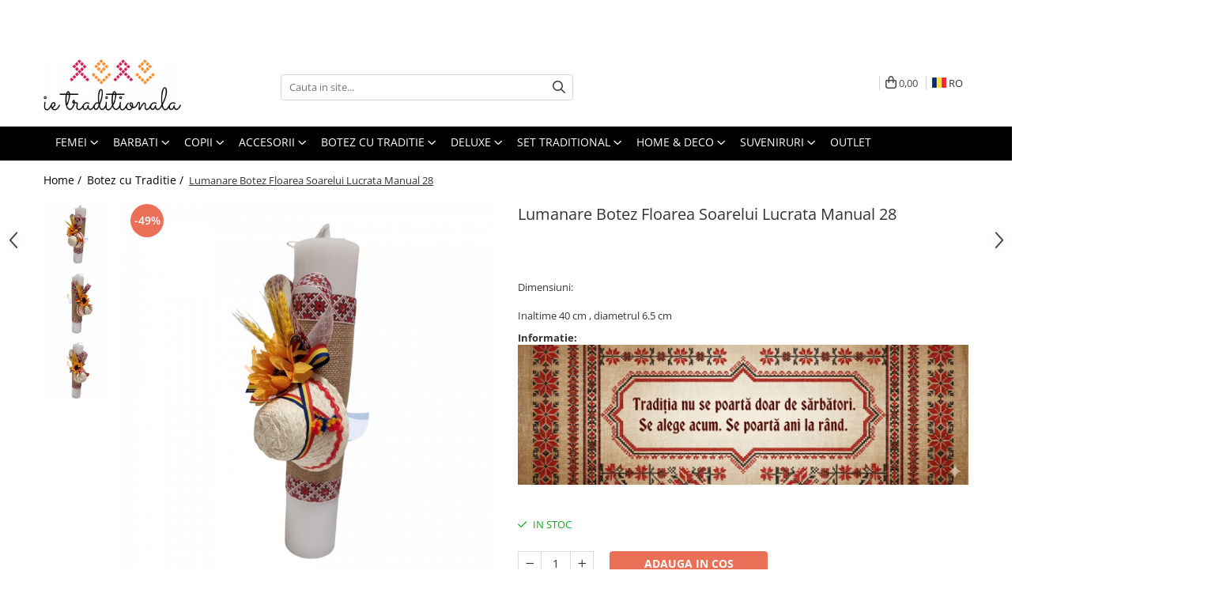

--- FILE ---
content_type: text/html; charset=UTF-8
request_url: https://www.ietraditionala.com/botez-cu-traditie/lumanare-botez-floarea-soarelui-lucrata-manual-28.html
body_size: 41215
content:
<!DOCTYPE html>

<html lang="ro-ro">

	<head>
		<meta charset="UTF-8">

		<script src="https://gomagcdn.ro/themes/fashion/js/lazysizes.min.js?v=10191338-4.243" async=""></script>

		<script>
			function g_js(callbk){typeof callbk === 'function' ? window.addEventListener("DOMContentLoaded", callbk, false) : false;}
		</script>

					<link rel="icon" sizes="48x48" href="https://gomagcdn.ro/domains/ietraditionala.com/files/favicon/favicon3303.png">
			<link rel="apple-touch-icon" sizes="180x180" href="https://gomagcdn.ro/domains/ietraditionala.com/files/favicon/favicon3303.png">
		
		<style>
			/*body.loading{overflow:hidden;}
			body.loading #wrapper{opacity: 0;visibility: hidden;}
			body #wrapper{opacity: 1;visibility: visible;transition:all .1s ease-out;}*/

			.main-header .main-menu{min-height:43px;}
			.-g-hide{visibility:hidden;opacity:0;}

					</style>
					<link rel="preconnect" href="https://fonts.googleapis.com" >
					<link rel="preconnect" href="https://fonts.gstatic.com" crossorigin>
		
		<link rel="preconnect" href="https://gomagcdn.ro"><link rel="dns-prefetch" href="https://fonts.googleapis.com" /><link rel="dns-prefetch" href="https://fonts.gstatic.com" /><link rel="dns-prefetch" href="https://www.glami.ro" /><link rel="dns-prefetch" href="https://connect.facebook.net" /><link rel="dns-prefetch" href="https://www.facebook.com" /><link rel="dns-prefetch" href="https://event.2performant.com" /><link rel="dns-prefetch" href="https://www.googletagmanager.com" /><link rel="dns-prefetch" href="https://analytics.tiktok.com" />

					<link rel="preload" as="image" href="https://gomagcdn.ro/domains/ietraditionala.com/files/product/large/lumanare-botez-floarea-soarelui-lucrata-manual-xxiii-copie-582859.jpg"   >
					<link rel="preload" as="style" href="https://fonts.googleapis.com/css2?family=Montserrat:ital,wght@0,300;0,400;0,600;0,700;1,300;1,400&display=swap" fetchpriority="high" onload="this.onload=null;this.rel='stylesheet'" crossorigin>
		
		<link rel="preload" href="https://gomagcdn.ro/themes/fashion/js/plugins.js?v=10191338-4.243" as="script">

		
					<link rel="preload" href="https://www.ietraditionala.com/theme/default.js?v=41754989169" as="script">
				
		<link rel="preload" href="https://gomagcdn.ro/themes/fashion/js/dev.js?v=10191338-4.243" as="script">

					<noscript>
				<link rel="stylesheet" href="https://fonts.googleapis.com/css2?family=Montserrat:ital,wght@0,300;0,400;0,600;0,700;1,300;1,400&display=swap">
			</noscript>
		
					<link rel="stylesheet" href="https://gomagcdn.ro/themes/fashion/css/main-min.css?v=10191338-4.243-1" data-values='{"blockScripts": "1"}'>
		
					<link rel="stylesheet" href="https://www.ietraditionala.com/theme/default.css?v=41754989169">
		
						<link rel="stylesheet" href="https://gomagcdn.ro/themes/fashion/css/dev-style.css?v=10191338-4.243-1">
		
		
		
		<link rel="alternate" hreflang="ro-ro" href="https://www.ietraditionala.com/botez-cu-traditie/lumanare-botez-floarea-soarelui-lucrata-manual-28.html"><link rel="alternate" hreflang="bg" href="https://www.ietraditionala.com/bg/krashtene/lumanare-botez-floarea-soarelui-lucrata-manual-28.html"><link rel="alternate" hreflang="x-default" href="https://www.ietraditionala.com/botez-cu-traditie/lumanare-botez-floarea-soarelui-lucrata-manual-28.html">
									<!-- Google Tag Manager -->
<script>(function(w,d,s,l,i){w[l]=w[l]||[];w[l].push({'gtm.start':
new Date().getTime(),event:'gtm.js'});var f=d.getElementsByTagName(s)[0],
j=d.createElement(s),dl=l!='dataLayer'?'&l='+l:'';j.async=true;j.src=
'https://www.googletagmanager.com/gtm.js?id='+i+dl;f.parentNode.insertBefore(j,f);
})(window,document,'script','dataLayer','GTM-MMDWKWQ');</script>
<!-- End Google Tag Manager -->					
		<meta name="expires" content="never">
		<meta name="revisit-after" content="1 days">
					<meta name="author" content="Gomag">
				<title>Lumanare Botez Floarea Soarelui Lucrata Manual 28</title>


					<meta name="robots" content="index,follow" />
						
		<meta name="description" content="Lumanare Botez Floarea Soarelui Lucrata Manual 28. Lumanari pentru botez . Produse pentru botez fetite si baieti. Disponibilitate articole pentru botez.">
		<meta class="viewport" name="viewport" content="width=device-width, initial-scale=1.0, user-scalable=no">
							<meta property="og:description" content="Dimensiuni:    Inaltime 40 cm , diametrul 6.5 cm"/>
							<meta property="og:image" content="https://gomagcdn.ro/domains/ietraditionala.com/files/product/large/lumanare-botez-floarea-soarelui-lucrata-manual-xxiii-copie-582859.jpg"/>
															<link rel="canonical" href="https://www.ietraditionala.com/botez-cu-traditie/lumanare-botez-floarea-soarelui-lucrata-manual-28.html" />
			<meta property="og:url" content="https://www.ietraditionala.com/botez-cu-traditie/lumanare-botez-floarea-soarelui-lucrata-manual-28.html"/>
						
		<meta name="distribution" content="Global">
		<meta name="owner" content="www.ietraditionala.com">
		<meta name="publisher" content="www.ietraditionala.com">
		<meta name="rating" content="General">
		<meta name="copyright" content="Copyright www.ietraditionala.com 2026. All rights reserved">
		<link rel="search" href="https://www.ietraditionala.com/opensearch.ro.xml" type="application/opensearchdescription+xml" title="Cautare"/>

		
							<script src="https://gomagcdn.ro/themes/fashion/js/jquery-2.1.4.min.js"></script>
			<script defer src="https://gomagcdn.ro/themes/fashion/js/jquery.autocomplete.js?v=20181023"></script>
			<script src="https://gomagcdn.ro/themes/fashion/js/gomag.config.js?v=10191338-4.243"></script>
			<script src="https://gomagcdn.ro/themes/fashion/js/gomag.js?v=10191338-4.243"></script>
		
													<script>
$.Gomag.bind('User/Data/AffiliateMarketing/HideTrafiLeak', function(event, data){

    //hide tawk.to widget
	Tawk_API = Tawk_API || {};
	Tawk_API.onBeforeLoad = function(){
		Tawk_API.hideWidget();
	};
});
</script>
<script>
	$(document).ready(function(){
		
		$('.__retargetingAddToCartSelector').on('click', function() {
			glami('track', 'AddToCart', {
			item_ids: ['40665'], // product ID currently added to a cart. Use the same ID as you use in the feed (ITEM_ID).
			product_names: ['Lumanare Botez Floarea Soarelui Lucrata Manual 28'], // product name currently added to a cart. Use the same names as you use in the feed (PRODUCTNAME).
			value: 215.0000, // product price
			currency: 'RON' // product price currency
			});
		});
		
	});	
	
	
	
</script>

<!-- Glami piXel --><script>(function(f, a, s, h, i, o, n) {f['GlamiTrackerObject'] = i;
f[i]=f[i]||function(){(f[i].q=f[i].q||[]).push(arguments)};o=a.createElement(s),
n=a.getElementsByTagName(s)[0];o.async=1;o.src=h;n.parentNode.insertBefore(o,n)
})(window, document, 'script', '//www.glami.ro/js/compiled/pt.js', 'glami');

glami('create', '8E3090C63A961255D80183224E9699BA', 'ro');
glami('track', 'PageView');</script><!-- End Glami piXel --><!-- Glami Product Tag -->
<script>
glami('track', 'ViewContent', {
content_type: 'product',
item_ids: ['40665'], // currently viewed product ID. Use the same ID as you use in the feed (ITEM_ID)
product_names: ['Lumanare Botez Floarea Soarelui Lucrata Manual 28'] // currently viewed product name. Use the same names as you use in the feed (PRODUCTNAME).
});
</script> 
<!-- END Glami Product Tag --><!-- Global site tag (gtag.js) - Google Analytics -->
<script async src="https://www.googletagmanager.com/gtag/js?id=G-7LYD91KBB7"></script>
	<script>
 window.dataLayer = window.dataLayer || [];
  function gtag(){dataLayer.push(arguments);}
    var cookieValue = '';
  var name = 'g_c_consent' + "=";
  var decodedCookie = decodeURIComponent(document.cookie);
  var ca = decodedCookie.split(';');
  for(var i = 0; i <ca.length; i++) {
	var c = ca[i];
	while (c.charAt(0) == ' ') {
	  c = c.substring(1);
	}
	if (c.indexOf(name) == 0) {
	  cookieValue = c.substring(name.length, c.length);
	}
  }



if(cookieValue == ''){
	gtag('consent', 'default', {
	  'ad_storage': 'granted',
	  'ad_user_data': 'granted',
	  'ad_personalization': 'granted',
	  'analytics_storage': 'granted',
	  'personalization_storage': 'granted',
	  'functionality_storage': 'granted',
	  'security_storage': 'granted'
	});
	} else if(cookieValue != '-1'){


			gtag('consent', 'default', {
			'ad_storage': 'granted',
			'ad_user_data': 'granted',
			'ad_personalization': 'granted',
			'analytics_storage': 'granted',
			'personalization_storage': 'granted',
			'functionality_storage': 'granted',
			'security_storage': 'granted'
		});
	} else {
	 gtag('consent', 'default', {
		  'ad_storage': 'denied',
		  'ad_user_data': 'denied',
		  'ad_personalization': 'denied',
		  'analytics_storage': 'denied',
			'personalization_storage': 'denied',
			'functionality_storage': 'denied',
			'security_storage': 'denied'
		});

		 }
</script>
<script>

	
  gtag('js', new Date());

 
$.Gomag.bind('Cookie/Policy/Consent/Denied', function(){
	gtag('consent', 'update', {
		  'ad_storage': 'denied',
		  'ad_user_data': 'denied',
		  'ad_personalization': 'denied',
		  'analytics_storage': 'denied',
			'personalization_storage': 'denied',
			'functionality_storage': 'denied',
			'security_storage': 'denied'
		});
		})
$.Gomag.bind('Cookie/Policy/Consent/Granted', function(){
	gtag('consent', 'update', {
		  'ad_storage': 'granted',
		  'ad_user_data': 'granted',
		  'ad_personalization': 'granted',
		  'analytics_storage': 'granted',
			'personalization_storage': 'granted',
			'functionality_storage': 'granted',
			'security_storage': 'granted'
		});
		})
  gtag('config', 'G-7LYD91KBB7', {allow_enhanced_conversions: true });
</script>
<script>
	function gaBuildProductVariant(product)
	{
		let _return = '';
		if(product.version != undefined)
		{
			$.each(product.version, function(i, a){
				_return += (_return == '' ? '' : ', ')+a.value;
			})
		}
		return _return;
	}

</script>
<script>
	$.Gomag.bind('Product/Add/To/Cart/After/Listing', function gaProductAddToCartLV4(event, data) {
		if(data.product !== undefined) {
			var gaProduct = false;
			if(typeof(gaProducts) != 'undefined' && gaProducts[data.product.id] != undefined)
			{
				gaProduct = gaProducts[data.product.id];

			}

			if(gaProduct == false)
			{
				gaProduct = {};
				gaProduct.item_id = data.product.id;
				gaProduct.currency = data.product.currency ? (String(data.product.currency).toLowerCase() == 'lei' ? 'RON' : data.product.currency) : 'RON';
				gaProduct.item_name =  data.product.name ;
				gaProduct.item_variant= gaBuildProductVariant(data.product);
				gaProduct.item_brand = data.product.brand;
				gaProduct.item_category = data.product.category;

			}

			gaProduct.price = parseFloat(data.product.price).toFixed(2);
			gaProduct.quantity = data.product.productQuantity;
			gtag("event", "add_to_cart", {
				currency: gaProduct.currency,
				value: parseFloat(gaProduct.price) * parseFloat(gaProduct.quantity),
				items: [
					gaProduct
				]
			});

		}
	})
	$.Gomag.bind('Product/Add/To/Cart/After/Details', function gaProductAddToCartDV4(event, data){

		if(data.product !== undefined){

			var gaProduct = false;
			if(
				typeof(gaProducts) != 'undefined'
				&&
				gaProducts[data.product.id] != undefined
			)
			{
				var gaProduct = gaProducts[data.product.id];
			}

			if(gaProduct == false)
			{
				gaProduct = {};
				gaProduct.item_id = data.product.id;
				gaProduct.currency = data.product.currency ? (String(data.product.currency).toLowerCase() == 'lei' ? 'RON' : data.product.currency) : 'RON';
				gaProduct.item_name =  data.product.name ;
				gaProduct.item_variant= gaBuildProductVariant(data.product);
				gaProduct.item_brand = data.product.brand;
				gaProduct.item_category = data.product.category;

			}

			gaProduct.price = parseFloat(data.product.price).toFixed(2);
			gaProduct.quantity = data.product.productQuantity;


			gtag("event", "add_to_cart", {
			  currency: gaProduct.currency,
			  value: parseFloat(gaProduct.price) * parseFloat(gaProduct.quantity),
			  items: [
				gaProduct
			  ]
			});
        }

	})
	 $.Gomag.bind('Product/Remove/From/Cart', function gaProductRemovedFromCartV4(event, data){
		var envData = $.Gomag.getEnvData();
		var products = envData.products;

		if(data.data.product !== undefined && products[data.data.product] !== undefined){


			var dataProduct = products[data.data.product];


			gaProduct = {};
			gaProduct.item_id = dataProduct.id;

			gaProduct.item_name =   dataProduct.name ;
			gaProduct.currency = dataProduct.currency ? (String(dataProduct.currency).toLowerCase() == 'lei' ? 'RON' : dataProduct.currency) : 'RON';
			gaProduct.item_category = dataProduct.category;
			gaProduct.item_brand = dataProduct.brand;
			gaProduct.price = parseFloat(dataProduct.price).toFixed(2);
			gaProduct.quantity = data.data.quantity;
			gaProduct.item_variant= gaBuildProductVariant(dataProduct);
			gtag("event", "remove_from_cart", {
			  currency: gaProduct.currency,
			  value: parseFloat(gaProduct.price) * parseFloat(gaProduct.quantity),
			  items: [
				gaProduct
			  ]
			});
        }

	});

	 $.Gomag.bind('Cart/Quantity/Update', function gaCartQuantityUpdateV4(event, data){
		var envData = $.Gomag.getEnvData();
		var products = envData.products;
		if(!data.data.finalQuantity || !data.data.initialQuantity)
		{
			return false;
		}
		var dataProduct = products[data.data.product];
		if(dataProduct == undefined)
		{
			return false;
		}

		gaProduct = {};
		gaProduct.item_id = dataProduct.id;
		gaProduct.currency = dataProduct.currency ? (String(dataProduct.currency).toLowerCase() == 'lei' ? 'RON' : dataProduct.currency) : 'RON';
		gaProduct.item_name =  dataProduct.name ;

		gaProduct.item_category = dataProduct.category;
		gaProduct.item_brand = dataProduct.brand;
		gaProduct.price = parseFloat(dataProduct.price).toFixed(2);
		gaProduct.item_variant= gaBuildProductVariant(dataProduct);
		if(parseFloat(data.data.initialQuantity) < parseFloat(data.data.finalQuantity))
		{
			var quantity = parseFloat(data.data.finalQuantity) - parseFloat(data.data.initialQuantity);
			gaProduct.quantity = quantity;

			gtag("event", "add_to_cart", {
			  currency: gaProduct.currency,
			  value: parseFloat(gaProduct.price) * parseFloat(gaProduct.quantity),
			  items: [
				gaProduct
			  ]
			});
		}
		else if(parseFloat(data.data.initialQuantity) > parseFloat(data.data.finalQuantity))
		{
			var quantity = parseFloat(data.data.initialQuantity) - parseFloat(data.data.finalQuantity);
			gaProduct.quantity = quantity;
			gtag("event", "remove_from_cart", {
			  currency: gaProduct.currency,
			  value: parseFloat(gaProduct.price) * parseFloat(gaProduct.quantity),
			  items: [
				gaProduct
			  ]
			});
		}

	});

</script>
<script>
!function (w, d, t) {
  w.TiktokAnalyticsObject=t;var ttq=w[t]=w[t]||[];ttq.methods=["page","track","identify","instances","debug","on","off","once","ready","alias","group","enableCookie","disableCookie"],ttq.setAndDefer=function(t,e){t[e]=function(){t.push([e].concat(Array.prototype.slice.call(arguments,0)))}};for(var i=0;i<ttq.methods.length;i++)ttq.setAndDefer(ttq,ttq.methods[i]);ttq.instance=function(t){for(var e=ttq._i[t]||[],n=0;n<ttq.methods.length;n++)ttq.setAndDefer(e,ttq.methods[n]);return e},ttq.load=function(e,n){var i="https://analytics.tiktok.com/i18n/pixel/events.js";ttq._i=ttq._i||{},ttq._i[e]=[],ttq._i[e]._u=i,ttq._t=ttq._t||{},ttq._t[e]=+new Date,ttq._o=ttq._o||{},ttq._o[e]=n||{};var o=document.createElement("script");o.type="text/javascript",o.async=!0,o.src=i+"?sdkid="+e+"&lib="+t;var a=document.getElementsByTagName("script")[0];a.parentNode.insertBefore(o,a)};

  ttq.load('C7A9B257DIQ6FFPSPP50');
  ttq.page();
}(window, document, 'ttq');
</script><script>
function gmsc(name, value)
{
	if(value != undefined && value)
	{
		var expires = new Date();
		expires.setTime(expires.getTime() + parseInt(3600*24*1000*90));
		document.cookie = encodeURIComponent(name) + "=" + encodeURIComponent(value) + '; expires='+ expires.toUTCString() + "; path=/";
	}
}
let gmqs = window.location.search;
let gmup = new URLSearchParams(gmqs);
gmsc('g_sc', gmup.get('shop_campaign'));
gmsc('shop_utm_campaign', gmup.get('utm_campaign'));
gmsc('shop_utm_medium', gmup.get('utm_medium'));
gmsc('shop_utm_source', gmup.get('utm_source'));
</script><script defer src='https://attr-2p.com/bf2418d30/clc/1.js'></script><!-- Facebook Pixel Code -->
				<script>
				!function(f,b,e,v,n,t,s){if(f.fbq)return;n=f.fbq=function(){n.callMethod?
				n.callMethod.apply(n,arguments):n.queue.push(arguments)};if(!f._fbq)f._fbq=n;
				n.push=n;n.loaded=!0;n.version="2.0";n.queue=[];t=b.createElement(e);t.async=!0;
				t.src=v;s=b.getElementsByTagName(e)[0];s.parentNode.insertBefore(t,s)}(window,
				document,"script","//connect.facebook.net/en_US/fbevents.js");

				fbq("init", "288951704867916");
				fbq("track", "PageView");</script>
				<!-- End Facebook Pixel Code -->
				<script>
				$.Gomag.bind('User/Ajax/Data/Loaded', function(event, data){
					if(data != undefined && data.data != undefined)
					{
						var eventData = data.data;
						if(eventData.facebookUserData != undefined)
						{
							$('body').append(eventData.facebookUserData);
						}
					}
				})
				</script>
				<meta name="msvalidate.01" content="38CB6A238370E93635D43E9216E9E0EE" /> <script>
!function(e){if(!window.pintrk){window.pintrk = function () {
window.pintrk.queue.push(Array.prototype.slice.call(arguments))};var
  n=window.pintrk;n.queue=[],n.version="3.0";var
  t=document.createElement("script");t.async=!0,t.src=e;var
  r=document.getElementsByTagName("script")[0];
  r.parentNode.insertBefore(t,r)}}("https://s.pinimg.com/ct/core.js");
pintrk('load', '2613447857325', {em: '<user_email_address>'});
pintrk('page');
</script>
<noscript>
<img height="1" width="1" style="display:none;" alt=""
  src="https://ct.pinterest.com/v3/?event=init&tid=2613447857325&pd[em]=<hashed_email_address>&noscript=1" />
</noscript> 					
		
	</head>

	<body class="" style="">

		<script >
			function _addCss(url, attribute, value, loaded){
				var _s = document.createElement('link');
				_s.rel = 'stylesheet';
				_s.href = url;
				_s.type = 'text/css';
				if(attribute)
				{
					_s.setAttribute(attribute, value)
				}
				if(loaded){
					_s.onload = function(){
						var dom = document.getElementsByTagName('body')[0];
						//dom.classList.remove('loading');
					}
				}
				var _st = document.getElementsByTagName('link')[0];
				_st.parentNode.insertBefore(_s, _st);
			}
			//_addCss('https://fonts.googleapis.com/css2?family=Open+Sans:ital,wght@0,300;0,400;0,600;0,700;1,300;1,400&display=swap');
			_addCss('https://gomagcdn.ro/themes/_fonts/Open-Sans.css');

		</script>
		<script>
				/*setTimeout(
				  function()
				  {
				   document.getElementsByTagName('body')[0].classList.remove('loading');
				  }, 1000);*/
		</script>
									<!-- Google Tag Manager (noscript) -->
<noscript><iframe src="https://www.googletagmanager.com/ns.html?id=GTM-MMDWKWQ"
height="0" width="0" style="display:none;visibility:hidden"></iframe></noscript>
<!-- End Google Tag Manager (noscript) -->					
		
		<div id="wrapper">
			<!-- BLOCK:1b0b14e0423bae0c7d3ee41a281cf8a1 start -->
<div id="_cartSummary" class="hide"></div>

<script >
	$(document).ready(function() {

		$(document).on('keypress', '.-g-input-loader', function(){
			$(this).addClass('-g-input-loading');
		})

		$.Gomag.bind('Product/Add/To/Cart/After', function(eventResponse, properties)
		{
									var data = JSON.parse(properties.data);
			$('.q-cart').html(data.quantity);
			if(parseFloat(data.quantity) > 0)
			{
				$('.q-cart').removeClass('hide');
			}
			else
			{
				$('.q-cart').addClass('hide');
			}
			$('.cartPrice').html(data.subtotal + ' ' + data.currency);
			$('.cartProductCount').html(data.quantity);


		})
		$('#_cartSummary').on('updateCart', function(event, cart) {
			var t = $(this);

			$.get('https://www.ietraditionala.com/cart-update', {
				cart: cart
			}, function(data) {

				$('.q-cart').html(data.quantity);
				if(parseFloat(data.quantity) > 0)
				{
					$('.q-cart').removeClass('hide');
				}
				else
				{
					$('.q-cart').addClass('hide');
				}
				$('.cartPrice').html(data.subtotal + ' ' + data.currency);
				$('.cartProductCount').html(data.quantity);
			}, 'json');
			window.ga = window.ga || function() {
				(ga.q = ga.q || []).push(arguments)
			};
			ga('send', 'event', 'Buton', 'Click', 'Adauga_Cos');
		});

		if(window.gtag_report_conversion) {
			$(document).on("click", 'li.phone-m', function() {
				var phoneNo = $('li.phone-m').children( "a").attr('href');
				gtag_report_conversion(phoneNo);
			});

		}

	});
</script>



<header class="main-header container-bg clearfix" data-block="headerBlock">
	<div class="discount-tape container-h full -g-hide" id="_gomagHellobar">
<style>
.discount-tape{position: relative;width:100%;padding:0;text-align:center;font-size:14px;overflow: hidden;z-index:99;}
.discount-tape a{color: #74cc9d;}
.Gomag-HelloBar{padding:10px;}
@media screen and (max-width: 767px){.discount-tape{font-size:13px;}}
</style>
<div class="Gomag-HelloBar" style="background: #ff0f0f;color: #74cc9d;">
	
		<style>   .promo-bar {     background: linear-gradient(90deg, #FF0000, #FF4D4D);     color: white;     font-size: 14px;     font-weight: bold;     text-align: center;     padding: 10px 0;     position: relative;     z-index: 1000;     box-shadow: 0 4px 6px rgba(0, 0, 0, 0.1);   }    .promo-bar .pulse-text {     display: inline-block;     animation: pulse 1.5s infinite;     color: #FFD700;     font-weight: bold;   }    .promo-bar .delivery-info {     display: block;     font-size: 13px;     margin-top: 5px;     font-weight: normal;   }    @keyframes pulse {     0% {       transform: scale(1);     }     50% {       transform: scale(1.05);     }     100% {       transform: scale(1);     }   } </style>  <div class="promo-bar">   🎉 <span class="pulse-text">TRANSPORT GRATUIT</span> la comenzi de peste 299 lei! </div>
			
	</div>
<div class="clear"></div>
</div>

		
	<div class="top-head-bg container-h full">

		<div class="top-head container-h">
			<div class="row">
				<div class="col-md-3 col-sm-3 col-xs-5 logo-h">
					
	<a href="https://www.ietraditionala.com" id="logo" data-pageId="2">
		<img src="https://gomagcdn.ro/domains/ietraditionala/files/company/logo-black-6670887820.jpg" fetchpriority="high" class="img-responsive" alt="Ie Traditionala - Purtam traditia mai departe" title="Ie Traditionala - Purtam traditia mai departe" width="200" height="50" style="width:auto;">
	</a>
				</div>
				<div class="col-md-4 col-sm-4 col-xs-7 main search-form-box">
					
<form name="search-form" class="search-form" action="https://www.ietraditionala.com/produse" id="_searchFormMainHeader">

	<input id="_autocompleteSearchMainHeader" name="c" class="input-placeholder -g-input-loader" type="text" placeholder="Cauta in site..." aria-label="Search"  value="">
	<button id="_doSearch" class="search-button" aria-hidden="true">
		<i class="fa fa-search" aria-hidden="true"></i>
	</button>

				<script >
			$(document).ready(function() {

				$('#_autocompleteSearchMainHeader').autocomplete({
					serviceUrl: 'https://www.ietraditionala.com/autocomplete',
					minChars: 2,
					deferRequestBy: 700,
					appendTo: '#_searchFormMainHeader',
					width: parseInt($('#_doSearch').offset().left) - parseInt($('#_autocompleteSearchMainHeader').offset().left),
					formatResult: function(suggestion, currentValue) {
						return suggestion.value;
					},
					onSelect: function(suggestion) {
						$(this).val(suggestion.data);
					},
					onSearchComplete: function(suggestion) {
						$(this).removeClass('-g-input-loading');
					}
				});
				$(document).on('click', '#_doSearch', function(e){
					e.preventDefault();
					if($('#_autocompleteSearchMainHeader').val() != '')
					{
						$('#_searchFormMainHeader').submit();
					}
				})
			});
		</script>
	

</form>
				</div>
				<div class="col-md-5 col-sm-5 acount-section">
					
<ul>
	<li class="search-m hide">
		<a href="#" class="-g-no-url" aria-label="Cauta in site..." data-pageId="">
			<i class="fa fa-search search-open" aria-hidden="true"></i>
			<i style="display:none" class="fa fa-times search-close" aria-hidden="true"></i>
		</a>
	</li>
	<li class="-g-user-icon -g-user-icon-empty">
			
	</li>
	
				<li class="contact-header">
			<a href="tel:0215558108" aria-label="Contacteaza-ne" data-pageId="3">
				<i class="fa fa-phone" aria-hidden="true"></i>
								<span>0215558108</span>
			</a>
		</li>
			<li class="wishlist-header hide">
		<a href="https://www.ietraditionala.com/wishlist" aria-label="Wishlist" data-pageId="28">
			<span class="-g-wishlist-product-count -g-hide"></span>
			<i class="fa fa-heart-o" aria-hidden="true"></i>
			<span class="">Favorite</span>
		</a>
	</li>
	<li class="cart-header-btn cart">
		<a class="cart-drop _showCartHeader" href="https://www.ietraditionala.com/cos-de-cumparaturi" aria-label="Cos de cumparaturi">
			<span class="q-cart hide">0</span>
			<i class="fa fa-shopping-bag" aria-hidden="true"></i>
			<span class="count cartPrice">0,00
				
			</span>
		</a>
					<div class="cart-dd  _cartShow cart-closed"></div>
			</li>

			<li class="international-header">
			<span class="flag-select">
				<img src="https://gomagcdn.ro/themes/fashion/gfx/ro-i.png" style="margin-bottom: 3px;" height="13" width="18" alt="Ro"> RO			</span>
			<ul class="flag-drop">
								<li class="language-header">
				<span class="international-title">Limba</span>
					<ul class="international-holder">
													<li>
								<a class="text-default" data-lang="ro" href="https://www.ietraditionala.com" aria-label="Limba ro">
									<img src="https://gomagcdn.ro/themes/fashion/gfx/ro-i.png" height="13" width="18" alt="ro">
									Romana
								</a>
							</li>
													<li>
								<a class="text-default" data-lang="bg" href="https://www.ietraditionala.com/bg" aria-label="Limba bg">
									<img src="https://gomagcdn.ro/themes/fashion/gfx/bg-i.png" height="13" width="18" alt="bg">
									Bulgarian
								</a>
							</li>
											</ul>
				</li>
											</ul>
		</li>
	</ul>

	<script>
		$(document).ready(function() {
			//Cart
							$('.cart').mouseenter(function() {
					$.Gomag.showCartSummary('div._cartShow');
				}).mouseleave(function() {
					$.Gomag.hideCartSummary('div._cartShow');
					$('div._cartShow').removeClass('cart-open');
				});
						$(document).on('click', '.dropdown-toggle', function() {
				window.location = $(this).attr('href');
			})
		})
	</script>

				</div>
			</div>
		</div>
	</div>


<div id="navigation">
	<nav id="main-menu" class="main-menu container-h full clearfix">
		<a href="#" class="menu-trg -g-no-url" title="Produse">
			<span>&nbsp;</span>
		</a>
		
<div class="container-h nav-menu-hh clearfix">

	<!-- BASE MENU -->
	<ul class="
			nav-menu base-menu container-h
			
			
		">

		

			
		<li class="menu-drop __GomagMM ">
							<a
					href="#"
					class="  -g-no-url "
					rel="  "
					
					title="Femei"
					data-Gomag=''
					data-block-name="mainMenuD0"
					data-pageId= "80"
					data-block="mainMenuD">
											<span class="list">Femei</span>
						<i class="fa fa-angle-down"></i>
				</a>

									<div class="menu-dd">
										<ul class="drop-list clearfix w100">
																																						<li class="fl">
										<div class="col">
											<p class="title">
												<a
												href="https://www.ietraditionala.com/camasi-4"
												class="title    "
												rel="  "
												
												title="Camasi"
												data-Gomag=''
												data-block-name="mainMenuD1"
												data-block="mainMenuD"
												data-pageId= "80"
												>
																										Camasi
												</a>
											</p>
																						
										</div>
									</li>
																																<li class="fl">
										<div class="col">
											<p class="title">
												<a
												href="https://www.ietraditionala.com/bluze"
												class="title    "
												rel="  "
												
												title="Bluze"
												data-Gomag=''
												data-block-name="mainMenuD1"
												data-block="mainMenuD"
												data-pageId= "80"
												>
																										Bluze
												</a>
											</p>
																						
										</div>
									</li>
																																<li class="fl">
										<div class="col">
											<p class="title">
												<a
												href="https://www.ietraditionala.com/bolerouri"
												class="title    "
												rel="  "
												
												title="Bolerouri"
												data-Gomag=''
												data-block-name="mainMenuD1"
												data-block="mainMenuD"
												data-pageId= "80"
												>
																										Bolerouri
												</a>
											</p>
																						
										</div>
									</li>
																																<li class="fl">
										<div class="col">
											<p class="title">
												<a
												href="https://www.ietraditionala.com/veste-39"
												class="title    "
												rel="  "
												
												title="Veste"
												data-Gomag=''
												data-block-name="mainMenuD1"
												data-block="mainMenuD"
												data-pageId= "80"
												>
																										Veste
												</a>
											</p>
																						
										</div>
									</li>
																																<li class="fl">
										<div class="col">
											<p class="title">
												<a
												href="https://www.ietraditionala.com/cardigan"
												class="title    "
												rel="  "
												
												title="Cardigan"
												data-Gomag=''
												data-block-name="mainMenuD1"
												data-block="mainMenuD"
												data-pageId= "80"
												>
																										Cardigan
												</a>
											</p>
																						
										</div>
									</li>
																																<li class="fl">
										<div class="col">
											<p class="title">
												<a
												href="https://www.ietraditionala.com/compleu-43"
												class="title    "
												rel="  "
												
												title="Compleu"
												data-Gomag=''
												data-block-name="mainMenuD1"
												data-block="mainMenuD"
												data-pageId= "80"
												>
																										Compleu
												</a>
											</p>
																						
										</div>
									</li>
																																<li class="fl">
										<div class="col">
											<p class="title">
												<a
												href="https://www.ietraditionala.com/pantaloni-57"
												class="title    "
												rel="  "
												
												title="Pantaloni"
												data-Gomag=''
												data-block-name="mainMenuD1"
												data-block="mainMenuD"
												data-pageId= "80"
												>
																										Pantaloni
												</a>
											</p>
																						
										</div>
									</li>
																																<li class="fl">
										<div class="col">
											<p class="title">
												<a
												href="https://www.ietraditionala.com/fuste-58"
												class="title    "
												rel="  "
												
												title="Fuste"
												data-Gomag=''
												data-block-name="mainMenuD1"
												data-block="mainMenuD"
												data-pageId= "80"
												>
																										Fuste
												</a>
											</p>
																						
										</div>
									</li>
																																<li class="fl">
										<div class="col">
											<p class="title">
												<a
												href="https://www.ietraditionala.com/pulovere"
												class="title    "
												rel="  "
												
												title="Pulovere"
												data-Gomag=''
												data-block-name="mainMenuD1"
												data-block="mainMenuD"
												data-pageId= "80"
												>
																										Pulovere
												</a>
											</p>
																						
										</div>
									</li>
																																<li class="fl">
										<div class="col">
											<p class="title">
												<a
												href="https://www.ietraditionala.com/paltoane"
												class="title    "
												rel="  "
												
												title="Paltoane"
												data-Gomag=''
												data-block-name="mainMenuD1"
												data-block="mainMenuD"
												data-pageId= "80"
												>
																										Paltoane
												</a>
											</p>
																						
										</div>
									</li>
																																<li class="fl">
										<div class="col">
											<p class="title">
												<a
												href="https://www.ietraditionala.com/sacouri"
												class="title    "
												rel="  "
												
												title="Sacouri"
												data-Gomag=''
												data-block-name="mainMenuD1"
												data-block="mainMenuD"
												data-pageId= "80"
												>
																										Sacouri
												</a>
											</p>
																						
										</div>
									</li>
																																<li class="fl">
										<div class="col">
											<p class="title">
												<a
												href="https://www.ietraditionala.com/geci"
												class="title    "
												rel="  "
												
												title="Geci"
												data-Gomag=''
												data-block-name="mainMenuD1"
												data-block="mainMenuD"
												data-pageId= "80"
												>
																										Geci
												</a>
											</p>
																						
										</div>
									</li>
																																<li class="fl">
										<div class="col">
											<p class="title">
												<a
												href="https://www.ietraditionala.com/tricouri-121"
												class="title    "
												rel="  "
												
												title="Tricouri"
												data-Gomag=''
												data-block-name="mainMenuD1"
												data-block="mainMenuD"
												data-pageId= "80"
												>
																										Tricouri
												</a>
											</p>
																						
										</div>
									</li>
																																<li class="fl">
										<div class="col">
											<p class="title">
												<a
												href="https://www.ietraditionala.com/trening-dama"
												class="title    "
												rel="  "
												
												title="Treninguri"
												data-Gomag=''
												data-block-name="mainMenuD1"
												data-block="mainMenuD"
												data-pageId= "80"
												>
																										Treninguri
												</a>
											</p>
																						
										</div>
									</li>
																																<li class="fl">
										<div class="col">
											<p class="title">
												<a
												href="https://www.ietraditionala.com/ii-traditionale-dama"
												class="title    "
												rel="  "
												
												title="Ii traditionale"
												data-Gomag=''
												data-block-name="mainMenuD1"
												data-block="mainMenuD"
												data-pageId= "80"
												>
																										Ii traditionale
												</a>
											</p>
																						
										</div>
									</li>
																																<li class="fl">
										<div class="col">
											<p class="title">
												<a
												href="https://www.ietraditionala.com/rochii-traditionale"
												class="title    "
												rel="  "
												
												title="Rochii traditionale"
												data-Gomag=''
												data-block-name="mainMenuD1"
												data-block="mainMenuD"
												data-pageId= "80"
												>
																										Rochii traditionale
												</a>
											</p>
																						
										</div>
									</li>
																																<li class="fl">
										<div class="col">
											<p class="title">
												<a
												href="https://www.ietraditionala.com/rochii-36"
												class="title    "
												rel="  "
												
												title="Rochii Elegante"
												data-Gomag=''
												data-block-name="mainMenuD1"
												data-block="mainMenuD"
												data-pageId= "80"
												>
																										Rochii Elegante
												</a>
											</p>
																						
										</div>
									</li>
																																<li class="fl">
										<div class="col">
											<p class="title">
												<a
												href="https://www.ietraditionala.com/costume-populare-97"
												class="title    "
												rel="  "
												
												title="Costume populare"
												data-Gomag=''
												data-block-name="mainMenuD1"
												data-block="mainMenuD"
												data-pageId= "80"
												>
																										Costume populare
												</a>
											</p>
																						
										</div>
									</li>
																																<li class="fl">
										<div class="col">
											<p class="title">
												<a
												href="https://www.ietraditionala.com/fote-traditionale"
												class="title    "
												rel="  "
												
												title="Fote & Catrinte"
												data-Gomag=''
												data-block-name="mainMenuD1"
												data-block="mainMenuD"
												data-pageId= "80"
												>
																										Fote &amp; Catrinte
												</a>
											</p>
																						
										</div>
									</li>
																																<li class="fl">
										<div class="col">
											<p class="title">
												<a
												href="https://www.ietraditionala.com/incaltaminte"
												class="title    "
												rel="  "
												
												title="Incaltaminte"
												data-Gomag=''
												data-block-name="mainMenuD1"
												data-block="mainMenuD"
												data-pageId= "80"
												>
																										Incaltaminte
												</a>
											</p>
																						
										</div>
									</li>
																													</ul>
																	</div>
									
		</li>
		
		<li class="menu-drop __GomagMM ">
							<a
					href="#"
					class="  -g-no-url "
					rel="  "
					
					title="Barbati"
					data-Gomag=''
					data-block-name="mainMenuD0"
					data-pageId= "80"
					data-block="mainMenuD">
											<span class="list">Barbati</span>
						<i class="fa fa-angle-down"></i>
				</a>

									<div class="menu-dd">
										<ul class="drop-list clearfix w100">
																																						<li class="fl">
										<div class="col">
											<p class="title">
												<a
												href="https://www.ietraditionala.com/ii-19"
												class="title    "
												rel="  "
												
												title="Ii Barbati"
												data-Gomag=''
												data-block-name="mainMenuD1"
												data-block="mainMenuD"
												data-pageId= "80"
												>
																										Ii Barbati
												</a>
											</p>
																						
										</div>
									</li>
																																<li class="fl">
										<div class="col">
											<p class="title">
												<a
												href="https://www.ietraditionala.com/brauri-62"
												class="title    "
												rel="  "
												
												title="Brauri"
												data-Gomag=''
												data-block-name="mainMenuD1"
												data-block="mainMenuD"
												data-pageId= "80"
												>
																										Brauri
												</a>
											</p>
																						
										</div>
									</li>
																																<li class="fl">
										<div class="col">
											<p class="title">
												<a
												href="https://www.ietraditionala.com/veste-73"
												class="title    "
												rel="  "
												
												title="Veste"
												data-Gomag=''
												data-block-name="mainMenuD1"
												data-block="mainMenuD"
												data-pageId= "80"
												>
																										Veste
												</a>
											</p>
																						
										</div>
									</li>
																																<li class="fl">
										<div class="col">
											<p class="title">
												<a
												href="https://www.ietraditionala.com/sacouri-barbati"
												class="title    "
												rel="  "
												
												title="Sacouri"
												data-Gomag=''
												data-block-name="mainMenuD1"
												data-block="mainMenuD"
												data-pageId= "80"
												>
																										Sacouri
												</a>
											</p>
																						
										</div>
									</li>
																																<li class="fl">
										<div class="col">
											<p class="title">
												<a
												href="https://www.ietraditionala.com/tricouri-122"
												class="title    "
												rel="  "
												
												title="Tricouri"
												data-Gomag=''
												data-block-name="mainMenuD1"
												data-block="mainMenuD"
												data-pageId= "80"
												>
																										Tricouri
												</a>
											</p>
																						
										</div>
									</li>
																													</ul>
																	</div>
									
		</li>
		
		<li class="menu-drop __GomagMM ">
							<a
					href="#"
					class="  -g-no-url "
					rel="  "
					
					title="Copii"
					data-Gomag=''
					data-block-name="mainMenuD0"
					data-pageId= "80"
					data-block="mainMenuD">
											<span class="list">Copii</span>
						<i class="fa fa-angle-down"></i>
				</a>

									<div class="menu-dd">
										<ul class="drop-list clearfix w100">
																																						<li class="fl">
										<div class="col">
											<p class="title">
												<a
												href="https://www.ietraditionala.com/fete"
												class="title    "
												rel="  "
												
												title="Fete"
												data-Gomag=''
												data-block-name="mainMenuD1"
												data-block="mainMenuD"
												data-pageId= "80"
												>
																										Fete
												</a>
											</p>
																																															<a
														href="https://www.ietraditionala.com/ii-22"
														rel="  "
														
														title="Ii Fete"
														class="    "
														data-Gomag=''
														data-block-name="mainMenuD2"
														data-block="mainMenuD"
														data-pageId="20"
													>
																												<i class="fa fa-angle-right"></i>
														<span>Ii Fete</span>
													</a>
																									<a
														href="https://www.ietraditionala.com/rochii-29"
														rel="  "
														
														title="Rochii"
														class="    "
														data-Gomag=''
														data-block-name="mainMenuD2"
														data-block="mainMenuD"
														data-pageId="20"
													>
																												<i class="fa fa-angle-right"></i>
														<span>Rochii</span>
													</a>
																									<a
														href="https://www.ietraditionala.com/costume"
														rel="  "
														
														title="Costume"
														class="    "
														data-Gomag=''
														data-block-name="mainMenuD2"
														data-block="mainMenuD"
														data-pageId="20"
													>
																												<i class="fa fa-angle-right"></i>
														<span>Costume</span>
													</a>
																									<a
														href="https://www.ietraditionala.com/veste-60"
														rel="  "
														
														title="Veste"
														class="    "
														data-Gomag=''
														data-block-name="mainMenuD2"
														data-block="mainMenuD"
														data-pageId="20"
													>
																												<i class="fa fa-angle-right"></i>
														<span>Veste</span>
													</a>
																									<a
														href="https://www.ietraditionala.com/fote-68"
														rel="  "
														
														title="Fote"
														class="    "
														data-Gomag=''
														data-block-name="mainMenuD2"
														data-block="mainMenuD"
														data-pageId="20"
													>
																												<i class="fa fa-angle-right"></i>
														<span>Fote</span>
													</a>
																									<a
														href="https://www.ietraditionala.com/fuste-74"
														rel="  "
														
														title="Fuste"
														class="    "
														data-Gomag=''
														data-block-name="mainMenuD2"
														data-block="mainMenuD"
														data-pageId="20"
													>
																												<i class="fa fa-angle-right"></i>
														<span>Fuste</span>
													</a>
																							
										</div>
									</li>
																																<li class="fl">
										<div class="col">
											<p class="title">
												<a
												href="https://www.ietraditionala.com/baieti-27"
												class="title    "
												rel="  "
												
												title="Baieti"
												data-Gomag=''
												data-block-name="mainMenuD1"
												data-block="mainMenuD"
												data-pageId= "80"
												>
																										Baieti
												</a>
											</p>
																																															<a
														href="https://www.ietraditionala.com/compleu-28"
														rel="  "
														
														title="Compleu"
														class="    "
														data-Gomag=''
														data-block-name="mainMenuD2"
														data-block="mainMenuD"
														data-pageId="20"
													>
																												<i class="fa fa-angle-right"></i>
														<span>Compleu</span>
													</a>
																									<a
														href="https://www.ietraditionala.com/ii-33"
														rel="  "
														
														title="Ii Baieti"
														class="    "
														data-Gomag=''
														data-block-name="mainMenuD2"
														data-block="mainMenuD"
														data-pageId="20"
													>
																												<i class="fa fa-angle-right"></i>
														<span>Ii Baieti</span>
													</a>
																									<a
														href="https://www.ietraditionala.com/brauri-52"
														rel="  "
														
														title="Brauri"
														class="    "
														data-Gomag=''
														data-block-name="mainMenuD2"
														data-block="mainMenuD"
														data-pageId="20"
													>
																												<i class="fa fa-angle-right"></i>
														<span>Brauri</span>
													</a>
																									<a
														href="https://www.ietraditionala.com/veste-77"
														rel="  "
														
														title="Veste"
														class="    "
														data-Gomag=''
														data-block-name="mainMenuD2"
														data-block="mainMenuD"
														data-pageId="20"
													>
																												<i class="fa fa-angle-right"></i>
														<span>Veste</span>
													</a>
																							
										</div>
									</li>
																																<li class="fl">
										<div class="col">
											<p class="title">
												<a
												href="https://www.ietraditionala.com/jucarii"
												class="title    "
												rel="  "
												
												title="Jucarii"
												data-Gomag=''
												data-block-name="mainMenuD1"
												data-block="mainMenuD"
												data-pageId= "80"
												>
																										Jucarii
												</a>
											</p>
																						
										</div>
									</li>
																													</ul>
																	</div>
									
		</li>
		
		<li class="menu-drop __GomagMM ">
							<a
					href="#"
					class="  -g-no-url "
					rel="  "
					
					title="Accesorii"
					data-Gomag=''
					data-block-name="mainMenuD0"
					data-pageId= "80"
					data-block="mainMenuD">
											<span class="list">Accesorii</span>
						<i class="fa fa-angle-down"></i>
				</a>

									<div class="menu-dd">
										<ul class="drop-list clearfix w100">
																																						<li class="fl">
										<div class="col">
											<p class="title">
												<a
												href="https://www.ietraditionala.com/genti"
												class="title    "
												rel="  "
												
												title="Genti"
												data-Gomag=''
												data-block-name="mainMenuD1"
												data-block="mainMenuD"
												data-pageId= "80"
												>
																										Genti
												</a>
											</p>
																						
										</div>
									</li>
																																<li class="fl">
										<div class="col">
											<p class="title">
												<a
												href="https://www.ietraditionala.com/genti-traditionale"
												class="title    "
												rel="  "
												
												title="Genti traditionale"
												data-Gomag=''
												data-block-name="mainMenuD1"
												data-block="mainMenuD"
												data-pageId= "80"
												>
																										Genti traditionale
												</a>
											</p>
																						
										</div>
									</li>
																																<li class="fl">
										<div class="col">
											<p class="title">
												<a
												href="https://www.ietraditionala.com/brauri-53"
												class="title    "
												rel="  "
												
												title="Brauri"
												data-Gomag=''
												data-block-name="mainMenuD1"
												data-block="mainMenuD"
												data-pageId= "80"
												>
																										Brauri
												</a>
											</p>
																						
										</div>
									</li>
																																<li class="fl">
										<div class="col">
											<p class="title">
												<a
												href="https://www.ietraditionala.com/esarfe"
												class="title    "
												rel="  "
												
												title="Esarfe"
												data-Gomag=''
												data-block-name="mainMenuD1"
												data-block="mainMenuD"
												data-pageId= "80"
												>
																										Esarfe
												</a>
											</p>
																						
										</div>
									</li>
																																<li class="fl">
										<div class="col">
											<p class="title">
												<a
												href="https://www.ietraditionala.com/coronite"
												class="title    "
												rel="  "
												
												title="Coronite"
												data-Gomag=''
												data-block-name="mainMenuD1"
												data-block="mainMenuD"
												data-pageId= "80"
												>
																										Coronite
												</a>
											</p>
																						
										</div>
									</li>
																																<li class="fl">
										<div class="col">
											<p class="title">
												<a
												href="https://www.ietraditionala.com/marame-brodate"
												class="title    "
												rel="  "
												
												title="Marame brodate"
												data-Gomag=''
												data-block-name="mainMenuD1"
												data-block="mainMenuD"
												data-pageId= "80"
												>
																										Marame brodate
												</a>
											</p>
																						
										</div>
									</li>
																																<li class="fl">
										<div class="col">
											<p class="title">
												<a
												href="https://www.ietraditionala.com/basca"
												class="title    "
												rel="  "
												
												title="Basca"
												data-Gomag=''
												data-block-name="mainMenuD1"
												data-block="mainMenuD"
												data-pageId= "80"
												>
																										Basca
												</a>
											</p>
																						
										</div>
									</li>
																													</ul>
																	</div>
									
		</li>
		
		<li class="menu-drop __GomagMM ">
							<a
					href="#"
					class="  -g-no-url "
					rel="  "
					
					title="Botez cu Traditie"
					data-Gomag=''
					data-block-name="mainMenuD0"
					data-pageId= "80"
					data-block="mainMenuD">
											<span class="list">Botez cu Traditie</span>
						<i class="fa fa-angle-down"></i>
				</a>

									<div class="menu-dd">
										<ul class="drop-list clearfix w100">
																																						<li class="fl">
										<div class="col">
											<p class="title">
												<a
												href="https://www.ietraditionala.com/opinci"
												class="title    "
												rel="  "
												
												title="Opinci"
												data-Gomag=''
												data-block-name="mainMenuD1"
												data-block="mainMenuD"
												data-pageId= "80"
												>
																										Opinci
												</a>
											</p>
																						
										</div>
									</li>
																																<li class="fl">
										<div class="col">
											<p class="title">
												<a
												href="https://www.ietraditionala.com/hainute-traditionale"
												class="title    "
												rel="  "
												
												title="Hainute Traditionale"
												data-Gomag=''
												data-block-name="mainMenuD1"
												data-block="mainMenuD"
												data-pageId= "80"
												>
																										Hainute Traditionale
												</a>
											</p>
																						
										</div>
									</li>
																																<li class="fl">
										<div class="col">
											<p class="title">
												<a
												href="https://www.ietraditionala.com/lumanari"
												class="title    "
												rel="  "
												
												title="Lumanari"
												data-Gomag=''
												data-block-name="mainMenuD1"
												data-block="mainMenuD"
												data-pageId= "80"
												>
																										Lumanari
												</a>
											</p>
																						
										</div>
									</li>
																																<li class="fl">
										<div class="col">
											<p class="title">
												<a
												href="https://www.ietraditionala.com/trusouri"
												class="title    "
												rel="  "
												
												title="Trusouri"
												data-Gomag=''
												data-block-name="mainMenuD1"
												data-block="mainMenuD"
												data-pageId= "80"
												>
																										Trusouri
												</a>
											</p>
																						
										</div>
									</li>
																																<li class="fl">
										<div class="col">
											<p class="title">
												<a
												href="https://www.ietraditionala.com/accesorii-botez"
												class="title    "
												rel="  "
												
												title="Accesorii botez"
												data-Gomag=''
												data-block-name="mainMenuD1"
												data-block="mainMenuD"
												data-pageId= "80"
												>
																										Accesorii botez
												</a>
											</p>
																						
										</div>
									</li>
																																<li class="fl">
										<div class="col">
											<p class="title">
												<a
												href="https://www.ietraditionala.com/set-botez"
												class="title    "
												rel="  "
												
												title="Set botez"
												data-Gomag=''
												data-block-name="mainMenuD1"
												data-block="mainMenuD"
												data-pageId= "80"
												>
																										Set botez
												</a>
											</p>
																						
										</div>
									</li>
																																<li class="fl">
										<div class="col">
											<p class="title">
												<a
												href="https://www.ietraditionala.com/body-uri-bebelus"
												class="title    "
												rel="  "
												
												title="Body-uri bebelus"
												data-Gomag=''
												data-block-name="mainMenuD1"
												data-block="mainMenuD"
												data-pageId= "80"
												>
																										Body-uri bebelus
												</a>
											</p>
																						
										</div>
									</li>
																																<li class="fl">
										<div class="col">
											<p class="title">
												<a
												href="https://www.ietraditionala.com/turta-mot"
												class="title    "
												rel="  "
												
												title="Turta / Mot"
												data-Gomag=''
												data-block-name="mainMenuD1"
												data-block="mainMenuD"
												data-pageId= "80"
												>
																										Turta / Mot
												</a>
											</p>
																						
										</div>
									</li>
																													</ul>
																	</div>
									
		</li>
		
		<li class="menu-drop __GomagMM ">
							<a
					href="#"
					class="  -g-no-url "
					rel="  "
					
					title="Deluxe"
					data-Gomag=''
					data-block-name="mainMenuD0"
					data-pageId= "80"
					data-block="mainMenuD">
											<span class="list">Deluxe</span>
						<i class="fa fa-angle-down"></i>
				</a>

									<div class="menu-dd">
										<ul class="drop-list clearfix w100">
																																						<li class="fl">
										<div class="col">
											<p class="title">
												<a
												href="https://www.ietraditionala.com/barbati-99"
												class="title    "
												rel="  "
												
												title="Barbati"
												data-Gomag=''
												data-block-name="mainMenuD1"
												data-block="mainMenuD"
												data-pageId= "80"
												>
																										Barbati
												</a>
											</p>
																																															<a
														href="https://www.ietraditionala.com/ii-100"
														rel="  "
														
														title="Ii"
														class="    "
														data-Gomag=''
														data-block-name="mainMenuD2"
														data-block="mainMenuD"
														data-pageId="98"
													>
																												<i class="fa fa-angle-right"></i>
														<span>Ii</span>
													</a>
																									<a
														href="https://www.ietraditionala.com/camasi-111"
														rel="  "
														
														title="Camasi"
														class="    "
														data-Gomag=''
														data-block-name="mainMenuD2"
														data-block="mainMenuD"
														data-pageId="98"
													>
																												<i class="fa fa-angle-right"></i>
														<span>Camasi</span>
													</a>
																									<a
														href="https://www.ietraditionala.com/veste-112"
														rel="  "
														
														title="Veste"
														class="    "
														data-Gomag=''
														data-block-name="mainMenuD2"
														data-block="mainMenuD"
														data-pageId="98"
													>
																												<i class="fa fa-angle-right"></i>
														<span>Veste</span>
													</a>
																							
										</div>
									</li>
																																<li class="fl">
										<div class="col">
											<p class="title">
												<a
												href="https://www.ietraditionala.com/femei-103"
												class="title    "
												rel="  "
												
												title="Femei"
												data-Gomag=''
												data-block-name="mainMenuD1"
												data-block="mainMenuD"
												data-pageId= "80"
												>
																										Femei
												</a>
											</p>
																																															<a
														href="https://www.ietraditionala.com/rochii-104"
														rel="  "
														
														title="Rochii"
														class="    "
														data-Gomag=''
														data-block-name="mainMenuD2"
														data-block="mainMenuD"
														data-pageId="98"
													>
																												<i class="fa fa-angle-right"></i>
														<span>Rochii</span>
													</a>
																									<a
														href="https://www.ietraditionala.com/ii-113"
														rel="  "
														
														title="Ii"
														class="    "
														data-Gomag=''
														data-block-name="mainMenuD2"
														data-block="mainMenuD"
														data-pageId="98"
													>
																												<i class="fa fa-angle-right"></i>
														<span>Ii</span>
													</a>
																									<a
														href="https://www.ietraditionala.com/fote-116"
														rel="  "
														
														title="Fote"
														class="    "
														data-Gomag=''
														data-block-name="mainMenuD2"
														data-block="mainMenuD"
														data-pageId="98"
													>
																												<i class="fa fa-angle-right"></i>
														<span>Fote</span>
													</a>
																									<a
														href="https://www.ietraditionala.com/fuste-117"
														rel="  "
														
														title="Fuste"
														class="    "
														data-Gomag=''
														data-block-name="mainMenuD2"
														data-block="mainMenuD"
														data-pageId="98"
													>
																												<i class="fa fa-angle-right"></i>
														<span>Fuste</span>
													</a>
																									<a
														href="https://www.ietraditionala.com/veste-118"
														rel="  "
														
														title="Veste"
														class="    "
														data-Gomag=''
														data-block-name="mainMenuD2"
														data-block="mainMenuD"
														data-pageId="98"
													>
																												<i class="fa fa-angle-right"></i>
														<span>Veste</span>
													</a>
																									<a
														href="https://www.ietraditionala.com/costume-populare-119"
														rel="  "
														
														title="Costume populare"
														class="    "
														data-Gomag=''
														data-block-name="mainMenuD2"
														data-block="mainMenuD"
														data-pageId="98"
													>
																												<i class="fa fa-angle-right"></i>
														<span>Costume populare</span>
													</a>
																							
										</div>
									</li>
																																<li class="fl">
										<div class="col">
											<p class="title">
												<a
												href="https://www.ietraditionala.com/accesorii-137"
												class="title    "
												rel="  "
												
												title="Accesorii"
												data-Gomag=''
												data-block-name="mainMenuD1"
												data-block="mainMenuD"
												data-pageId= "80"
												>
																										Accesorii
												</a>
											</p>
																						
										</div>
									</li>
																													</ul>
																	</div>
									
		</li>
		
		<li class="menu-drop __GomagMM ">
							<a
					href="#"
					class="  -g-no-url "
					rel="  "
					
					title="Set Traditional"
					data-Gomag=''
					data-block-name="mainMenuD0"
					data-pageId= "80"
					data-block="mainMenuD">
											<span class="list">Set Traditional</span>
						<i class="fa fa-angle-down"></i>
				</a>

									<div class="menu-dd">
										<ul class="drop-list clearfix w100">
																																						<li class="fl">
										<div class="col">
											<p class="title">
												<a
												href="https://www.ietraditionala.com/set-familie"
												class="title    "
												rel="  "
												
												title="Set familie"
												data-Gomag=''
												data-block-name="mainMenuD1"
												data-block="mainMenuD"
												data-pageId= "80"
												>
																										Set familie
												</a>
											</p>
																																															<a
														href="https://www.ietraditionala.com/set-ii-mama-fiica"
														rel="  "
														
														title="Set ii mama - fiica"
														class="    "
														data-Gomag=''
														data-block-name="mainMenuD2"
														data-block="mainMenuD"
														data-pageId="81"
													>
																												<i class="fa fa-angle-right"></i>
														<span>Set ii mama - fiica</span>
													</a>
																									<a
														href="https://www.ietraditionala.com/set-tata-fiica"
														rel="  "
														
														title="Set tata - fiica"
														class="    "
														data-Gomag=''
														data-block-name="mainMenuD2"
														data-block="mainMenuD"
														data-pageId="81"
													>
																												<i class="fa fa-angle-right"></i>
														<span>Set tata - fiica</span>
													</a>
																									<a
														href="https://www.ietraditionala.com/set-mama-fiu"
														rel="  "
														
														title="Set mama - fiu"
														class="    "
														data-Gomag=''
														data-block-name="mainMenuD2"
														data-block="mainMenuD"
														data-pageId="81"
													>
																												<i class="fa fa-angle-right"></i>
														<span>Set mama - fiu</span>
													</a>
																							
										</div>
									</li>
																																<li class="fl">
										<div class="col">
											<p class="title">
												<a
												href="https://www.ietraditionala.com/set-tata-fiu"
												class="title    "
												rel="  "
												
												title="Set Tata - Fiu"
												data-Gomag=''
												data-block-name="mainMenuD1"
												data-block="mainMenuD"
												data-pageId= "80"
												>
																										Set Tata - Fiu
												</a>
											</p>
																						
										</div>
									</li>
																																<li class="fl">
										<div class="col">
											<p class="title">
												<a
												href="https://www.ietraditionala.com/set-intreaga-familie"
												class="title    "
												rel="  "
												
												title="Set intreaga familie"
												data-Gomag=''
												data-block-name="mainMenuD1"
												data-block="mainMenuD"
												data-pageId= "80"
												>
																										Set intreaga familie
												</a>
											</p>
																						
										</div>
									</li>
																																<li class="fl">
										<div class="col">
											<p class="title">
												<a
												href="https://www.ietraditionala.com/set-cuplu"
												class="title    "
												rel="  "
												
												title="Set cuplu"
												data-Gomag=''
												data-block-name="mainMenuD1"
												data-block="mainMenuD"
												data-pageId= "80"
												>
																										Set cuplu
												</a>
											</p>
																						
										</div>
									</li>
																																<li class="fl">
										<div class="col">
											<p class="title">
												<a
												href="https://www.ietraditionala.com/set-frati"
												class="title    "
												rel="  "
												
												title="Set frati"
												data-Gomag=''
												data-block-name="mainMenuD1"
												data-block="mainMenuD"
												data-pageId= "80"
												>
																										Set frati
												</a>
											</p>
																						
										</div>
									</li>
																																<li class="fl">
										<div class="col">
											<p class="title">
												<a
												href="https://www.ietraditionala.com/set-rochii-mama-fiica"
												class="title    "
												rel="  "
												
												title="Set Rochii Mama - Fiica"
												data-Gomag=''
												data-block-name="mainMenuD1"
												data-block="mainMenuD"
												data-pageId= "80"
												>
																										Set Rochii Mama - Fiica
												</a>
											</p>
																						
										</div>
									</li>
																													</ul>
																	</div>
									
		</li>
		
		<li class="menu-drop __GomagMM ">
							<a
					href="#"
					class="  -g-no-url "
					rel="  "
					
					title="Home & Deco"
					data-Gomag=''
					data-block-name="mainMenuD0"
					data-pageId= "80"
					data-block="mainMenuD">
											<span class="list">Home &amp; Deco</span>
						<i class="fa fa-angle-down"></i>
				</a>

									<div class="menu-dd">
										<ul class="drop-list clearfix w100">
																																						<li class="fl">
										<div class="col">
											<p class="title">
												<a
												href="https://www.ietraditionala.com/prosoape"
												class="title    "
												rel="  "
												
												title="Prosoape"
												data-Gomag=''
												data-block-name="mainMenuD1"
												data-block="mainMenuD"
												data-pageId= "80"
												>
																										Prosoape
												</a>
											</p>
																						
										</div>
									</li>
																																<li class="fl">
										<div class="col">
											<p class="title">
												<a
												href="https://www.ietraditionala.com/vaze-decorative"
												class="title    "
												rel="  "
												
												title="Vaze decorative"
												data-Gomag=''
												data-block-name="mainMenuD1"
												data-block="mainMenuD"
												data-pageId= "80"
												>
																										Vaze decorative
												</a>
											</p>
																						
										</div>
									</li>
																																<li class="fl">
										<div class="col">
											<p class="title">
												<a
												href="https://www.ietraditionala.com/fete-de-perna-traditionale"
												class="title    "
												rel="  "
												
												title="Fete de perna"
												data-Gomag=''
												data-block-name="mainMenuD1"
												data-block="mainMenuD"
												data-pageId= "80"
												>
																										Fete de perna
												</a>
											</p>
																						
										</div>
									</li>
																																<li class="fl">
										<div class="col">
											<p class="title">
												<a
												href="https://www.ietraditionala.com/fete-de-masa"
												class="title    "
												rel="  "
												
												title="Decor pentru masă"
												data-Gomag=''
												data-block-name="mainMenuD1"
												data-block="mainMenuD"
												data-pageId= "80"
												>
																										Decor pentru masă
												</a>
											</p>
																						
										</div>
									</li>
																																<li class="fl">
										<div class="col">
											<p class="title">
												<a
												href="https://www.ietraditionala.com/stergare-traditionale"
												class="title    "
												rel="  "
												
												title="Stergare"
												data-Gomag=''
												data-block-name="mainMenuD1"
												data-block="mainMenuD"
												data-pageId= "80"
												>
																										Stergare
												</a>
											</p>
																						
										</div>
									</li>
																																<li class="fl">
										<div class="col">
											<p class="title">
												<a
												href="https://www.ietraditionala.com/accesorii-bauturi"
												class="title    "
												rel="  "
												
												title="Accesorii bauturi"
												data-Gomag=''
												data-block-name="mainMenuD1"
												data-block="mainMenuD"
												data-pageId= "80"
												>
																										Accesorii bauturi
												</a>
											</p>
																						
										</div>
									</li>
																																<li class="fl">
										<div class="col">
											<p class="title">
												<a
												href="https://www.ietraditionala.com/decor"
												class="title    "
												rel="  "
												
												title="Decor"
												data-Gomag=''
												data-block-name="mainMenuD1"
												data-block="mainMenuD"
												data-pageId= "80"
												>
																										Decor
												</a>
											</p>
																						
										</div>
									</li>
																													</ul>
																	</div>
									
		</li>
		
		<li class="menu-drop __GomagMM ">
							<a
					href="#"
					class="  -g-no-url "
					rel="  "
					
					title="Suveniruri"
					data-Gomag=''
					data-block-name="mainMenuD0"
					data-pageId= "80"
					data-block="mainMenuD">
											<span class="list">Suveniruri</span>
						<i class="fa fa-angle-down"></i>
				</a>

									<div class="menu-dd">
										<ul class="drop-list clearfix w100">
																																						<li class="fl">
										<div class="col">
											<p class="title">
												<a
												href="https://www.ietraditionala.com/daruri"
												class="title    "
												rel="  "
												
												title="Daruri"
												data-Gomag=''
												data-block-name="mainMenuD1"
												data-block="mainMenuD"
												data-pageId= "80"
												>
																										Daruri
												</a>
											</p>
																						
										</div>
									</li>
																																<li class="fl">
										<div class="col">
											<p class="title">
												<a
												href="https://www.ietraditionala.com/corund"
												class="title    "
												rel="  "
												
												title="Corund"
												data-Gomag=''
												data-block-name="mainMenuD1"
												data-block="mainMenuD"
												data-pageId= "80"
												>
																										Corund
												</a>
											</p>
																						
										</div>
									</li>
																																<li class="fl">
										<div class="col">
											<p class="title">
												<a
												href="https://www.ietraditionala.com/lemn"
												class="title    "
												rel="  "
												
												title="Lemn"
												data-Gomag=''
												data-block-name="mainMenuD1"
												data-block="mainMenuD"
												data-pageId= "80"
												>
																										Lemn
												</a>
											</p>
																						
										</div>
									</li>
																																<li class="fl">
										<div class="col">
											<p class="title">
												<a
												href="https://www.ietraditionala.com/artizanat"
												class="title    "
												rel="  "
												
												title="Artizanat"
												data-Gomag=''
												data-block-name="mainMenuD1"
												data-block="mainMenuD"
												data-pageId= "80"
												>
																										Artizanat
												</a>
											</p>
																						
										</div>
									</li>
																													</ul>
																	</div>
									
		</li>
		
		<li class="menu-drop __GomagMM ">
								<a
						href="https://ietraditionala-outlet.ro"
						class="    "
						rel="  "
						target="_blank"
						title="OUTLET"
						data-Gomag=''
						data-block-name="mainMenuD0"  data-block="mainMenuD" data-pageId= "">
												<span class="list">OUTLET</span>
					</a>
				
		</li>
						
		


		
	</ul> <!-- end of BASE MENU -->

</div>		<ul class="mobile-icon fr">

							<li class="phone-m">
					<a href="tel:0215558108" title="Contacteaza-ne">
												<i class="fa fa-phone" aria-hidden="true"></i>
					</a>
				</li>
									<li class="user-m -g-user-icon -g-user-icon-empty">
			</li>
			<li class="wishlist-header-m hide">
				<a href="https://www.ietraditionala.com/wishlist">
					<span class="-g-wishlist-product-count"></span>
					<i class="fa fa-heart-o" aria-hidden="true"></i>

				</a>
			</li>
			<li class="cart-m">
				<a href="https://www.ietraditionala.com/cos-de-cumparaturi">
					<span class="q-cart hide">0</span>
					<i class="fa fa-shopping-bag" aria-hidden="true"></i>
				</a>
			</li>
			<li class="search-m">
				<a href="#" class="-g-no-url" aria-label="Cauta in site...">
					<i class="fa fa-search search-open" aria-hidden="true"></i>
					<i style="display:none" class="fa fa-times search-close" aria-hidden="true"></i>
				</a>
			</li>
						<li class="international-header">
				<span class="flag-select">
					<img src="https://gomagcdn.ro/themes/fashion/gfx/ro-i.png" style="margin-bottom: 3px;" height="13" width="18" alt="Ro"> RO				</span>
				<ul class="flag-drop">
										<li class="language-header">
					<span class="international-title">Limba</span>
						<ul class="international-holder">
															<li>
									<a class="text-default" data-lang="ro" href="https://www.ietraditionala.com">
										<img src="https://gomagcdn.ro/themes/fashion/gfx/ro-i.png" height="13" width="18" alt="ro">
										Romana
									</a>
								</li>
															<li>
									<a class="text-default" data-lang="bg" href="https://www.ietraditionala.com/bg">
										<img src="https://gomagcdn.ro/themes/fashion/gfx/bg-i.png" height="13" width="18" alt="bg">
										Bulgarian
									</a>
								</li>
													</ul>
					</li>
														</ul>
			</li>
				</ul>
	</nav>
	<!-- end main-nav -->

	<div style="display:none" class="search-form-box search-toggle">
		<form name="search-form" class="search-form" action="https://www.ietraditionala.com/produse" id="_searchFormMobileToggle">
			<input id="_autocompleteSearchMobileToggle" name="c" class="input-placeholder -g-input-loader" type="text" autofocus="autofocus" value="" placeholder="Cauta in site..." aria-label="Search">
			<button id="_doSearchMobile" class="search-button" aria-hidden="true">
				<i class="fa fa-search" aria-hidden="true"></i>
			</button>

										<script >
					$(document).ready(function() {
						$('#_autocompleteSearchMobileToggle').autocomplete({
							serviceUrl: 'https://www.ietraditionala.com/autocomplete',
							minChars: 2,
							deferRequestBy: 700,
							appendTo: '#_searchFormMobileToggle',
							width: parseInt($('#_doSearchMobile').offset().left) - parseInt($('#_autocompleteSearchMobileToggle').offset().left),
							formatResult: function(suggestion, currentValue) {
								return suggestion.value;
							},
							onSelect: function(suggestion) {
								$(this).val(suggestion.data);
							},
							onSearchComplete: function(suggestion) {
								$(this).removeClass('-g-input-loading');
							}
						});

						$(document).on('click', '#_doSearchMobile', function(e){
							e.preventDefault();
							if($('#_autocompleteSearchMobileToggle').val() != '')
							{
								$('#_searchFormMobileToggle').submit();
							}
						})
					});
				</script>
			
		</form>
	</div>
</div>

</header>
<!-- end main-header --><!-- BLOCK:1b0b14e0423bae0c7d3ee41a281cf8a1 end -->
			
<script >
	$.Gomag.bind('Product/Add/To/Cart/Validate', function(response, isValid)
	{
		$($GomagConfig.versionAttributesName).removeClass('versionAttributeError');

		if($($GomagConfig.versionAttributesSelectSelector).length && !$($GomagConfig.versionAttributesSelectSelector).val())
		{

			if ($($GomagConfig.versionAttributesHolder).position().top < jQuery(window).scrollTop()){
				//scroll up
				 $([document.documentElement, document.body]).animate({
					scrollTop: $($GomagConfig.versionAttributesHolder).offset().top - 55
				}, 1000, function() {
					$($GomagConfig.versionAttributesName).addClass('versionAttributeError');
				});
			}
			else if ($($GomagConfig.versionAttributesHolder).position().top + $($GomagConfig.versionAttributesHolder).height() >
				$(window).scrollTop() + (
					window.innerHeight || document.documentElement.clientHeight
				)) {
				//scroll down
				$('html,body').animate({
					scrollTop: $($GomagConfig.versionAttributesHolder).position().top - (window.innerHeight || document.documentElement.clientHeight) + $($GomagConfig.versionAttributesHolder).height() -55 }, 1000, function() {
					$($GomagConfig.versionAttributesName).addClass('versionAttributeError');
				}
				);
			}
			else{
				$($GomagConfig.versionAttributesName).addClass('versionAttributeError');
			}

			isValid.noError = false;
		}
		if($($GomagConfig.versionAttributesSelector).length && !$('.'+$GomagConfig.versionAttributesActiveSelectorClass).length)
		{

			if ($($GomagConfig.versionAttributesHolder).position().top < jQuery(window).scrollTop()){
				//scroll up
				 $([document.documentElement, document.body]).animate({
					scrollTop: $($GomagConfig.versionAttributesHolder).offset().top - 55
				}, 1000, function() {
					$($GomagConfig.versionAttributesName).addClass('versionAttributeError');
				});
			}
			else if ($($GomagConfig.versionAttributesHolder).position().top + $($GomagConfig.versionAttributesHolder).height() >
				$(window).scrollTop() + (
					window.innerHeight || document.documentElement.clientHeight
				)) {
				//scroll down
				$('html,body').animate({
					scrollTop: $($GomagConfig.versionAttributesHolder).position().top - (window.innerHeight || document.documentElement.clientHeight) + $($GomagConfig.versionAttributesHolder).height() -55 }, 1000, function() {
					$($GomagConfig.versionAttributesName).addClass('versionAttributeError');
				}
				);
			}
			else{
				$($GomagConfig.versionAttributesName).addClass('versionAttributeError');
			}

			isValid.noError = false;
		}
	});
	$.Gomag.bind('Page/Load', function removeSelectedVersionAttributes(response, settings) {
		/* remove selection for versions */
		if((settings.doNotSelectVersion != undefined && settings.doNotSelectVersion === true) && $($GomagConfig.versionAttributesSelector).length && !settings.reloadPageOnVersionClick) {
			$($GomagConfig.versionAttributesSelector).removeClass($GomagConfig.versionAttributesActiveSelectorClass);
		}

		if((settings.doNotSelectVersion != undefined && settings.doNotSelectVersion === true) && $($GomagConfig.versionAttributesSelectSelector).length) {
			var selected = settings.reloadPageOnVersionClick != undefined && settings.reloadPageOnVersionClick ? '' : 'selected="selected"';

			$($GomagConfig.versionAttributesSelectSelector).prepend('<option value="" ' + selected + '>Selectati</option>');
		}
	});
	$(document).ready(function() {
		function is_touch_device2() {
			return (('ontouchstart' in window) || (navigator.MaxTouchPoints > 0) || (navigator.msMaxTouchPoints > 0));
		};

		
		$.Gomag.bind('Product/Details/After/Ajax/Load', function(e, payload)
		{
			let reinit = payload.reinit;
			let response = payload.response;

			if(reinit){
				$('.thumb-h:not(.horizontal):not(.vertical)').insertBefore('.vertical-slide-img');

				var hasThumb = $('.thumb-sld').length > 0;

				$('.prod-lg-sld:not(.disabled)').slick({
					slidesToShow: 1,
					slidesToScroll: 1,
					//arrows: false,
					fade: true,
					//cssEase: 'linear',
					dots: true,
					infinite: false,
					draggable: false,
					dots: true,
					//adaptiveHeight: true,
					asNavFor: hasThumb ? '.thumb-sld' : null
				/*}).on('afterChange', function(event, slick, currentSlide, nextSlide){
					if($( window ).width() > 800 ){

						$('.zoomContainer').remove();
						$('#img_0').removeData('elevateZoom');
						var source = $('#img_'+currentSlide).attr('data-src');
						var fullImage = $('#img_'+currentSlide).attr('data-full-image');
						$('.swaped-image').attr({
							//src:source,
							"data-zoom-image":fullImage
						});
						$('.zoomWindowContainer div').stop().css("background-image","url("+ fullImage +")");
						$("#img_"+currentSlide).elevateZoom({responsive: true});
					}*/
				});

				if($( window ).width() < 767 ){
					$('.prod-lg-sld.disabled').slick({
						slidesToShow: 1,
						slidesToScroll: 1,
						fade: true,
						dots: true,
						infinite: false,
						draggable: false,
						dots: true,
					});
				}

				$('.prod-lg-sld.slick-slider').slick('resize');

				//PRODUCT THUMB SLD
				if ($('.thumb-h.horizontal').length){
					$('.thumb-sld').slick({
						vertical: false,
						slidesToShow: 6,
						slidesToScroll: 1,
						asNavFor: '.prod-lg-sld',
						dots: false,
						infinite: false,
						//centerMode: true,
						focusOnSelect: true
					});
				} else if ($('.thumb-h').length) {
					$('.thumb-sld').slick({
						vertical: true,
						slidesToShow: 4,
						slidesToScroll: 1,
						asNavFor: '.prod-lg-sld',
						dots: false,
						infinite: false,
						draggable: false,
						swipe: false,
						//adaptiveHeight: true,
						//centerMode: true,
						focusOnSelect: true
					});
				}

				if($.Gomag.isMobile()){
					$($GomagConfig.bannerDesktop).remove()
					$($GomagConfig.bannerMobile).removeClass('hideSlide');
				} else {
					$($GomagConfig.bannerMobile).remove()
					$($GomagConfig.bannerDesktop).removeClass('hideSlide');
				}
			}

			$.Gomag.trigger('Product/Details/After/Ajax/Load/Complete', {'response':response});
		});

		$.Gomag.bind('Product/Details/After/Ajax/Response', function(e, payload)
		{
			let response = payload.response;
			let data = payload.data;
			let reinitSlider = false;

			if (response.title) {
				let $content = $('<div>').html(response.title);
				let title = $($GomagConfig.detailsProductTopHolder).find($GomagConfig.detailsProductTitleHolder).find('.title > span');
				let newTitle = $content.find('.title > span');
				if(title.text().trim().replace(/\s+/g, ' ') != newTitle.text().trim().replace(/\s+/g, ' ')){
					$.Gomag.fadeReplace(title,newTitle);
				}

				let brand = $($GomagConfig.detailsProductTopHolder).find($GomagConfig.detailsProductTitleHolder).find('.brand-detail');
				let newBrand = $content.find('.brand-detail');
				if(brand.text().trim().replace(/\s+/g, ' ') != newBrand.text().trim().replace(/\s+/g, ' ')){
					$.Gomag.fadeReplace(brand,newBrand);
				}

				let review = $($GomagConfig.detailsProductTopHolder).find($GomagConfig.detailsProductTitleHolder).find('.__reviewTitle');
				let newReview = $content.find('.__reviewTitle');
				if(review.text().trim().replace(/\s+/g, ' ') != newReview.text().trim().replace(/\s+/g, ' ')){
					$.Gomag.fadeReplace(review,newReview);
				}
			}

			if (response.images) {
				let $content = $('<div>').html(response.images);
				var imagesHolder = $($GomagConfig.detailsProductTopHolder).find($GomagConfig.detailsProductImagesHolder);
				var images = [];
				imagesHolder.find('img').each(function() {
					var dataSrc = $(this).attr('data-src');
					if (dataSrc) {
						images.push(dataSrc);
					}
				});

				var newImages = [];
				$content.find('img').each(function() {
					var dataSrc = $(this).attr('data-src');
					if (dataSrc) {
						newImages.push(dataSrc);
					}
				});

				if(!$content.find('.thumb-h.horizontal').length && imagesHolder.find('.thumb-h.horizontal').length){
					$content.find('.thumb-h').addClass('horizontal');
				}
				
				const newTop  = $content.find('.product-icon-box:not(.bottom)').first();
				const oldTop  = imagesHolder.find('.product-icon-box:not(.bottom)').first();

				if (newTop.length && oldTop.length && (newTop.prop('outerHTML') !== oldTop.prop('outerHTML'))) {
					oldTop.replaceWith(newTop.clone());
				}
				
				const newBottom = $content.find('.product-icon-box.bottom').first();
				const oldBottom = imagesHolder.find('.product-icon-box.bottom').first();

				if (newBottom.length && oldBottom.length && (newBottom.prop('outerHTML') !== oldBottom.prop('outerHTML'))) {
					oldBottom.replaceWith(newBottom.clone());
				}

				if (images.length !== newImages.length || images.some((val, i) => val !== newImages[i])) {
					$.Gomag.fadeReplace($($GomagConfig.detailsProductTopHolder).find($GomagConfig.detailsProductImagesHolder), $content.html());
					reinitSlider = true;
				}
			}

			if (response.details) {
				let $content = $('<div>').html(response.details);
				$content.find('.stock-limit').hide();
				function replaceDetails(content){
					$($GomagConfig.detailsProductTopHolder).find($GomagConfig.detailsProductDetailsHolder).html(content);
				}

				if($content.find('.__shippingPriceTemplate').length && $($GomagConfig.detailsProductTopHolder).find('.__shippingPriceTemplate').length){
					$content.find('.__shippingPriceTemplate').replaceWith($($GomagConfig.detailsProductTopHolder).find('.__shippingPriceTemplate'));
					$($GomagConfig.detailsProductTopHolder).find('.__shippingPriceTemplate').slideDown(100);
				} else if (!$content.find('.__shippingPriceTemplate').length && $($GomagConfig.detailsProductTopHolder).find('.__shippingPriceTemplate').length){
					$($GomagConfig.detailsProductTopHolder).find('.__shippingPriceTemplate').slideUp(100);
				}

				if($content.find('.btn-flstockAlertBTN').length && !$($GomagConfig.detailsProductTopHolder).find('.btn-flstockAlertBTN').length || !$content.find('.btn-flstockAlertBTN').length && $($GomagConfig.detailsProductTopHolder).find('.btn-flstockAlertBTN').length){
					$.Gomag.fadeReplace($($GomagConfig.detailsProductTopHolder).find('.add-section'), $content.find('.add-section').clone().html());
					setTimeout(function(){
						replaceDetails($content.html());
					}, 500)
				} else if ($content.find('.-g-empty-add-section').length && $($GomagConfig.detailsProductTopHolder).find('.add-section').length) {
					$($GomagConfig.detailsProductTopHolder).find('.add-section').slideUp(100, function() {
						replaceDetails($content.html());
					});
				} else if($($GomagConfig.detailsProductTopHolder).find('.-g-empty-add-section').length && $content.find('.add-section').length){
					$($GomagConfig.detailsProductTopHolder).find('.-g-empty-add-section').replaceWith($content.find('.add-section').clone().hide());
					$($GomagConfig.detailsProductTopHolder).find('.add-section').slideDown(100, function() {
						replaceDetails($content.html());
					});
				} else {
					replaceDetails($content.html());
				}

			}

			$.Gomag.trigger('Product/Details/After/Ajax/Load', {'properties':data, 'response':response, 'reinit':reinitSlider});
		});

	});
</script>


<div class="container-h container-bg product-page-holder ">

	
<div class="breadcrumbs-default breadcrumbs-default-product clearfix -g-breadcrumbs-container">
  <ol>
    <li>
      <a href="https://www.ietraditionala.com/">Home&nbsp;/&nbsp;</a>
    </li>
        		<li>
		  <a href="https://www.ietraditionala.com/botez-cu-traditie">Botez cu Traditie&nbsp;/&nbsp;</a>
		</li>
		        <li class="active">Lumanare Botez Floarea Soarelui Lucrata Manual 28</li>
  </ol>
</div>
<!-- breadcrumbs-default -->

	

	<div id="-g-product-page-before"></div>

	<div id="product-page">

		
<div class="container-h product-top -g-product-40665" data-product-id="40665">

	<div class="row -g-product-row-box">
		<div class="detail-title col-sm-6 pull-right -g-product-title">
			
<div class="go-back-icon">
	<a href="https://www.ietraditionala.com/botez-cu-traditie">
		<i class="fa fa-arrow-left" aria-hidden="true"></i>
	</a>
</div>

<h1 class="title">
		<span>

		Lumanare Botez Floarea Soarelui Lucrata Manual 28
		
	</span>
</h1>


<div class="__reviewTitle">
	
					
</div>		</div>
		<div class="detail-slider-holder col-sm-6 -g-product-images">
			

<div class="vertical-slider-box">
    <div class="vertical-slider-pager-h">

					
<div class="thumb-h vertical">
    <ul class="thumb-sld">
        
        
                    <li class="thumb-item">
            <a href="#" class="-g-no-url">
                <img 
                    class="image-swap-trigger __retargetingImageThumbSelector" 
                    src="https://gomagcdn.ro/domains/ietraditionala.com/files/product/medium/lumanare-botez-floarea-soarelui-lucrata-manual-xxiii-copie-582859.jpg"
                    data-src="https://gomagcdn.ro/domains/ietraditionala.com/files/product/medium/lumanare-botez-floarea-soarelui-lucrata-manual-xxiii-copie-582859.jpg"
                    
                    loading="lazy"
                    alt="Lumanare Botez Floarea Soarelui Lucrata Manual 28 [0]" 
                    title="Lumanare Botez Floarea Soarelui Lucrata Manual 28 [0]" 
                    width="83"
                >
            </a>
            </li>
                    <li class="thumb-item">
            <a href="#" class="-g-no-url">
                <img 
                    class="image-swap-trigger __retargetingImageThumbSelector" 
                    src="https://gomagcdn.ro/domains/ietraditionala.com/files/product/medium/lumanare-botez-floarea-soarelui-lucrata-manual-xxiii-copie-631824.jpg"
                    data-src="https://gomagcdn.ro/domains/ietraditionala.com/files/product/medium/lumanare-botez-floarea-soarelui-lucrata-manual-xxiii-copie-631824.jpg"
                    
                    loading="lazy"
                    alt="Lumanare Botez Floarea Soarelui Lucrata Manual 28 [1]" 
                    title="Lumanare Botez Floarea Soarelui Lucrata Manual 28 [1]" 
                    width="83"
                >
            </a>
            </li>
                    <li class="thumb-item">
            <a href="#" class="-g-no-url">
                <img 
                    class="image-swap-trigger __retargetingImageThumbSelector" 
                    src="https://gomagcdn.ro/domains/ietraditionala.com/files/product/medium/lumanare-botez-floarea-soarelui-lucrata-manual-xxiii-copie-756146.jpg"
                    data-src="https://gomagcdn.ro/domains/ietraditionala.com/files/product/medium/lumanare-botez-floarea-soarelui-lucrata-manual-xxiii-copie-756146.jpg"
                    
                    loading="lazy"
                    alt="Lumanare Botez Floarea Soarelui Lucrata Manual 28 [2]" 
                    title="Lumanare Botez Floarea Soarelui Lucrata Manual 28 [2]" 
                    width="83"
                >
            </a>
            </li>
        
            </ul>
</div>		
		<div class="vertical-slide-img">
			<ul class="prod-lg-sld ">
																													
				
									<li>
						<a href="https://gomagcdn.ro/domains/ietraditionala.com/files/product/original/lumanare-botez-floarea-soarelui-lucrata-manual-xxiii-copie-582859.jpg" data-fancybox="prod-gallery" data-base-class="detail-layout" data-caption="Lumanare Botez Floarea Soarelui Lucrata Manual 28" class="__retargetingImageThumbSelector"  title="Lumanare Botez Floarea Soarelui Lucrata Manual 28">
															<img
									id="img_0"
									data-id="40665"
									class="img-responsive"
									src="https://gomagcdn.ro/domains/ietraditionala.com/files/product/large/lumanare-botez-floarea-soarelui-lucrata-manual-xxiii-copie-582859.jpg"
																			fetchpriority="high"
																		data-src="https://gomagcdn.ro/domains/ietraditionala.com/files/product/large/lumanare-botez-floarea-soarelui-lucrata-manual-xxiii-copie-582859.jpg"
									alt="Lumanare Botez Floarea Soarelui Lucrata Manual 28 [1]"
									title="Lumanare Botez Floarea Soarelui Lucrata Manual 28 [1]"
									width="700" height="700"
								>
							
																				</a>
					</li>
									<li>
						<a href="https://gomagcdn.ro/domains/ietraditionala.com/files/product/original/lumanare-botez-floarea-soarelui-lucrata-manual-xxiii-copie-631824.jpg" data-fancybox="prod-gallery" data-base-class="detail-layout" data-caption="Lumanare Botez Floarea Soarelui Lucrata Manual 28" class="__retargetingImageThumbSelector"  title="Lumanare Botez Floarea Soarelui Lucrata Manual 28">
															<img
									id="img_1"
									data-id="40665"
									class="img-responsive"
									src="https://gomagcdn.ro/domains/ietraditionala.com/files/product/large/lumanare-botez-floarea-soarelui-lucrata-manual-xxiii-copie-631824.jpg"
																			loading="lazy" 
																		data-src="https://gomagcdn.ro/domains/ietraditionala.com/files/product/large/lumanare-botez-floarea-soarelui-lucrata-manual-xxiii-copie-631824.jpg"
									alt="Lumanare Botez Floarea Soarelui Lucrata Manual 28 [2]"
									title="Lumanare Botez Floarea Soarelui Lucrata Manual 28 [2]"
									width="700" height="700"
								>
							
																				</a>
					</li>
									<li>
						<a href="https://gomagcdn.ro/domains/ietraditionala.com/files/product/original/lumanare-botez-floarea-soarelui-lucrata-manual-xxiii-copie-756146.jpg" data-fancybox="prod-gallery" data-base-class="detail-layout" data-caption="Lumanare Botez Floarea Soarelui Lucrata Manual 28" class="__retargetingImageThumbSelector"  title="Lumanare Botez Floarea Soarelui Lucrata Manual 28">
															<img
									id="img_2"
									data-id="40665"
									class="img-responsive"
									src="https://gomagcdn.ro/domains/ietraditionala.com/files/product/large/lumanare-botez-floarea-soarelui-lucrata-manual-xxiii-copie-756146.jpg"
																			loading="lazy" 
																		data-src="https://gomagcdn.ro/domains/ietraditionala.com/files/product/large/lumanare-botez-floarea-soarelui-lucrata-manual-xxiii-copie-756146.jpg"
									alt="Lumanare Botez Floarea Soarelui Lucrata Manual 28 [3]"
									title="Lumanare Botez Floarea Soarelui Lucrata Manual 28 [3]"
									width="700" height="700"
								>
							
																				</a>
					</li>
											</ul>

			<div class="product-icon-box product-icon-box-40665">
														<span class="hide icon discount bg-main -g-icon-discount-40665 -g-data- ">-49%</span>

									
							</div>
			<div class="product-icon-box bottom product-icon-bottom-box-40665">

							</div>
		</div>

		    </div>
</div>

<div class="clear"></div>
<div class="detail-share" style="text-align: center;">

            </div>
		</div>
		<div class="col-sm-6 detail-prod-attr pull-right -g-product-details">
			
<script >
  $(window).load(function() {
    setTimeout(function() {
      if ($($GomagConfig.detailsProductPriceBox + '40665').hasClass('-g-hide')) {
        $($GomagConfig.detailsProductPriceBox + '40665').removeClass('-g-hide');
      }
		if ($($GomagConfig.detailsDiscountIcon + '40665').hasClass('hide')) {
			$($GomagConfig.detailsDiscountIcon + '40665').removeClass('hide');
		}
	}, 3000);
  });
</script>


<script >
	$(document).ready(function(){
		$.Gomag.bind('Product/Disable/AddToCart', function addToCartDisababled(){
			$('.add2cart').addClass($GomagConfig.addToCartDisababled);
		})

		$('.-g-base-price-info').hover(function(){
			$('.-g-base-price-info-text').addClass('visible');
		}, function(){
			$('.-g-base-price-info-text').removeClass('visible');
		})

		$('.-g-prp-price-info').hover(function(){
			$('.-g-prp-price-info-text').addClass('visible');
		}, function(){
			$('.-g-prp-price-info-text').removeClass('visible');
		})
	})
</script>


<style>
	.detail-price .-g-prp-display{display: block;font-size:.85em!important;text-decoration:none;margin-bottom:3px;}
    .-g-prp-display .bPrice{display:inline-block;vertical-align:middle;}
    .-g-prp-display .icon-info{display:block;}
    .-g-base-price-info, .-g-prp-price-info{display:inline-block;vertical-align:middle;position: relative;margin-top: -3px;margin-left: 3px;}
    .-g-prp-price-info{margin-top: 0;margin-left: 0;}
    .detail-price s:not(.-g-prp-display) .-g-base-price-info{display:none;}
	.-g-base-price-info-text, .-g-prp-price-info-text{
		position: absolute;
		top: 25px;
		left: -100px;
		width: 200px;
		padding: 10px;
		font-family: "Open Sans",sans-serif;
		font-size:12px;
		color: #000;
		line-height:1.1;
		text-align: center;
		border-radius: 2px;
		background: #5d5d5d;
		opacity: 0;
		visibility: hidden;
		background: #fff;
		box-shadow: 0 2px 18px 0 rgb(0 0 0 / 15%);
		transition: all 0.3s cubic-bezier(0.9,0,0.2,0.99);
		z-index: 9;
	}
	.-g-base-price-info-text.visible, .-g-prp-price-info-text.visible{visibility: visible; opacity: 1;}
</style>
<span class="detail-price text-main -g-product-price-box-40665 -g-hide " data-block="DetailsPrice" data-product-id="40665">

			<input type="hidden" id="productBasePrice" value="419.0000"/>
		<input type="hidden" id="productFinalPrice" value="215.0000"/>
		<input type="hidden" id="productCurrency" value="RON"/>
		<input type="hidden" id="productVat" value="21"/>
		
		<s>
			
							<span class="bPrice -g-product-full-price-40665">
					419,00
					RON
				</span>
			
			<span class="-g-base-price-info">
				<svg class="icon-info" fill="#00000095" xmlns="http://www.w3.org/2000/svg" viewBox="0 0 48 48" width="18" height="18"><path d="M 24 4 C 12.972066 4 4 12.972074 4 24 C 4 35.027926 12.972066 44 24 44 C 35.027934 44 44 35.027926 44 24 C 44 12.972074 35.027934 4 24 4 z M 24 7 C 33.406615 7 41 14.593391 41 24 C 41 33.406609 33.406615 41 24 41 C 14.593385 41 7 33.406609 7 24 C 7 14.593391 14.593385 7 24 7 z M 24 14 A 2 2 0 0 0 24 18 A 2 2 0 0 0 24 14 z M 23.976562 20.978516 A 1.50015 1.50015 0 0 0 22.5 22.5 L 22.5 33.5 A 1.50015 1.50015 0 1 0 25.5 33.5 L 25.5 22.5 A 1.50015 1.50015 0 0 0 23.976562 20.978516 z"/></svg>
				<span class="-g-base-price-info-text -g-base-price-info-text-40665"></span>
			</span>
			

		</s>

		
		

		<span class="fPrice -g-product-final-price-40665">
			215,00
			RON
		</span>



		
		<span class="-g-product-details-um -g-product-um-40665 hide"></span>

		
		
		
		<span id="_countDown_40665" class="_countDownTimer -g-product-count-down-40665"></span>

							</span>


<div class="detail-product-atributes" data-product-id = "40665">
				<div class="short-description">
			<div>
				Dimensiuni:<br />
<br />
Inaltime 40 cm , diametrul 6.5 cm
			</div>
			
					</div>
	
			
			
					
			
					
			
											<span class="show-attributes informatie">
											<p><b>Informatie: </b>
						<span>
													<img alt="" class="img-editor" src="https://gomagcdn.ro/domains/ietraditionala.com/files/files/mn-prd-9678.png" style="width: 570px; height: 177px;" />
												</span>
						<span class="__gomagWidget -g-special-characteristics-popup-dislay" style="margin-left: 10px;" data-condition='{"displayAttributes":"informatie","displayCategories":["87","130","6"]}' data-popup="popup:onclick"></span>
						</p>
									</span>
						</div>

<div class="detail-product-atributes" data-product-id = "40665">
	<div class="prod-attr-h -g-version-attribute-holder">
		
	</div>

	
										<span class="stock-status available -g-product-stock-status-40665" data-initialstock="0" >
					<i class="fa fa-check-circle-o" aria-hidden="true"></i>
										In stoc
				</span>
								</div>




  						<div class="clear"></div>
<div class="__shippingPriceTemplate"></div>
<script >
	$(document).ready(function() {
		$(document).on('click', '#getShippingInfo', function() {
			$.Gomag.openDefaultPopup(undefined, {
				src: 'https://www.ietraditionala.com/info-transport?type=popup',
				iframe : {css : {width : '400px'}}
			});
		});
		
		$('body').on('shippingLocationChanged', function(e, productId){
			
			$.Gomag.ajax('https://www.ietraditionala.com/ajaxGetShippingPrice', {product: productId }, 'GET', function(data){
				if(data != undefined) {
					$('.__shippingPriceTemplate').hide().html(data.shippingPriceTemplate);
					$('.__shippingPriceTemplate').slideDown(100);
				} else {
					$('.__shippingPriceTemplate').slideUp(100);
				}
			}, 'responseJSON');
		})
	});
</script>

		
		
		<div class="add-section clearfix -g-product-add-section-40665">
			<div class="qty-regulator clearfix -g-product-qty-regulator-40665">
				<div class="stock-limit">
					Limita stoc
				</div>
				<a href="#" class="minus qtyminus -g-no-url"  id="qtyminus" data-id="40665">
					<i class="fa fa-minus" aria-hidden="true" style="font-weight: 400;"></i>
				</a>

				<input class="qty-val qty" name="quantity" id="quantity" type="text" value="1"  data-id="40665">
				<input id="step_quantity" type="hidden" value="1.00">
				<input type="hidden" value="123456789123" class="form-control" id="quantityProduct">
				<input type="hidden" value="1" class="form-control" id="orderMinimQuantity">
				<input type="hidden" value="123456789123" class="form-control" id="productQuantity">
				<a href="#" id="qtyplus" class="plus qtyplus -g-no-url" data-id="40665">
					<i class="fa fa-plus" aria-hidden="true" style="font-weight: 400;"></i>
				</a>
			</div>
			<a class="btn btn-cmd add2cart add-2-cart btn-cart custom __retargetingAddToCartSelector -g-product-add-to-cart-40665 -g-no-url" onClick="$.Gomag.addToCart({'p': 40665, 'l':'d'})" href="#" data-id="40665" rel="nofollow">
				Adauga in cos</a>
						</div>
				      <!-- end add-section -->
	
				<script>
			$('.stock-limit').hide();
			$(document).ready(function() {
				$.Gomag.bind('User/Ajax/Data/Loaded', function(event, data) {
					if(data != undefined && data.data != undefined) {
						var responseData = data.data;
						if(responseData.itemsQuantities != undefined && responseData.itemsQuantities.hasOwnProperty('40665')) {
							var cartQuantity = 0;
							$.each(responseData.itemsQuantities, function(i, v) {
								if(i == 40665) {
									cartQuantity = v;
								}
							});
							if(
								$.Gomag.getEnvData().products != undefined
								&&
								$.Gomag.getEnvData().products[40665] != undefined
								&&
								$.Gomag.getEnvData().products[40665].hasConfigurationOptions != 1
								&&
								$.Gomag.getEnvData().products[40665].stock != undefined
								&&
								cartQuantity > 0
								&&
								cartQuantity >= $.Gomag.getEnvData().products[40665].stock)
							{
								if ($('.-g-product-add-to-cart-40665').length != 0) {
								//if (!$('.-g-product-qty-regulator-40665').hasClass('hide')) {
									$('.-g-product-qty-regulator-40665').addClass('hide');
									$('.-g-product-add-to-cart-40665').addClass('hide');
									$('.-g-product-add-section-40665').remove();
									$('.-g-product-stock-status-40665').after(
									'<span class="text-main -g-product-stock-last" style="display: inline-block;padding:0 5px; margin-bottom: 8px; font-weight: bold;"> Ultimele Bucati</span>');
									$('.-g-product-stock-status-40665').parent().after(
										'<a href="#nh" class="btn btn-fl disableAddToCartButton __GomagAddToCartDisabled">Produs adaugat in cos</a>');
								//}
								}

								if($('._addPackage').length) {
									$('._addPackage').attr('onclick', null).html('Pachet indisponibil')
								}
							}
							else
							{
								$('.-g-product-qty-regulator-40665').removeClass('hide');
								$('.-g-product-add-to-cart-40665').removeClass('hide');
								$('.__GomagAddToCartDisabled').remove();
								if($.Gomag.getEnvData().products != undefined
								&&
								$.Gomag.getEnvData().products[40665] != undefined

								&&
								$.Gomag.getEnvData().products[40665].stock != undefined
								&&
								cartQuantity > 0
								&&
								cartQuantity < $.Gomag.getEnvData().products[40665].stock)
								{
									var newStockQuantity = parseFloat($.Gomag.getEnvData().products[40665].stock) - cartQuantity;
									newStockQuantity = newStockQuantity.toString();
									if(newStockQuantity != undefined && newStockQuantity.indexOf(".") >= 0){
										newStockQuantity = newStockQuantity.replace(/0+$/g,'');
										newStockQuantity = newStockQuantity.replace(/\.$/g,'');
									}
									$('#quantityProduct').val(newStockQuantity);
									$('#productQuantity').val(newStockQuantity);
								}
							}
						}
					}
				});
			});
		</script>
	

	<div class="clear"></div>


	

<div class="product-code dataProductId" data-block="ProductAddToCartPhoneHelp" data-product-id="40665">
	<span class="code">
		<span class="-g-product-details-code-prefix">Cod Produs:</span>
		<strong>Home Trandafiriman456</strong>
	</span>

		<span class="help-phone">
		<span class="-g-product-details-help-phone">Ai nevoie de ajutor?</span>
		<a href="tel:0215558108">
			<strong>0215558108</strong>
		</a>
			</span>
	
	</div>


<div class="wish-section">
			<a href="#addToWishlistPopup_40665" onClick="$.Gomag.addToWishlist({'p': 40665 , 'u': 'https://www.ietraditionala.com/wishlist-add?product=40665' })" title="Favorite" data-name="Lumanare Botez Floarea Soarelui Lucrata Manual 28" data-href="https://www.ietraditionala.com/wishlist-add?product=40665" rel="nofollow" class="wish-btn col addToWishlist addToWishlistDefault -g-add-to-wishlist-40665">
			<i class="fa fa-heart-o" aria-hidden="true"></i> Adauga la Favorite
		</a>
		
						<script >
			$.Gomag.bind('Set/Options/For/Informations', function(){

			})
		</script>
		

				<a href="#" rel="nofollow" id="info-btn" class="col -g-info-request-popup-details -g-no-url" onclick="$.Gomag.openPopupWithData('#info-btn', {iframe : {css : {width : '360px'}}, src: 'https://www.ietraditionala.com/iframe-info?loc=info&amp;id=40665'});">
			<i class="fa fa-envelope-o" aria-hidden="true"></i> Cere informatii
		</a>
							</div>

		</div>
	</div>

	
    
	<div class="icon-group gomagComponent container-h container-bg clearfix detail">
		<style>
			.icon-group {visibility: visible;}
		</style>

		<div class="row icon-g-scroll">
												<div class="col banner_toate ">
						<div class="trust-h">
							<a class="trust-item -g-no-url" href="#" target="_self">
								<img
									class="icon"
									src="https://gomagcdn.ro/domains/ietraditionala.com/files/banner/livrare%20rapida1110.png?height=50"
									data-src="https://gomagcdn.ro/domains/ietraditionala.com/files/banner/livrare%20rapida1110.png?height=50"
									loading="lazy"
									alt="Livrare in 24h - 72h"
									title="Livrare in 24h - 72h"
									width="45"
									height="45"
								/>
								<p class="icon-label">
									Livrare in 24h - 72h
																			<span>IN ROMANIA</span>
																	</p>
																	<div class="t-tips">Costul transportului este GRATUIT pentru comenzi mai mari de 299 lei, si 18 lei pentru comenzi mai mici de 299 lei.</div>
															</a>
						</div>
					</div>
																<div class="col banner_toate ">
						<div class="trust-h">
							<a class="trust-item -g-no-url" href="#" target="_self">
								<img
									class="icon"
									src="https://gomagcdn.ro/domains/ietraditionala.com/files/banner/garantie%20retur6180.png?height=50"
									data-src="https://gomagcdn.ro/domains/ietraditionala.com/files/banner/garantie%20retur6180.png?height=50"
									loading="lazy"
									alt="GARANȚIE DE RETUR"
									title="GARANȚIE DE RETUR"
									width="45"
									height="45"
								/>
								<p class="icon-label">
									GARANȚIE DE RETUR
																			<span>IN TERMEN DE 14 ZILE</span>
																	</p>
																	<div class="t-tips">Beneficiezi de garanția de retur in termen de 14 zile, pentru ca tu să poți comanda fară griji.</div>
															</a>
						</div>
					</div>
																<div class="col banner_toate ">
						<div class="trust-h">
							<a class="trust-item -g-no-url" href="#" target="_self">
								<img
									class="icon"
									src="https://gomagcdn.ro/domains/ietraditionala.com/files/banner/calitate%20ridicata4688.png?height=50"
									data-src="https://gomagcdn.ro/domains/ietraditionala.com/files/banner/calitate%20ridicata4688.png?height=50"
									loading="lazy"
									alt="CALITATE SUPERIOARĂ"
									title="CALITATE SUPERIOARĂ"
									width="45"
									height="45"
								/>
								<p class="icon-label">
									CALITATE SUPERIOARĂ
																			<span>PRODUSE VERIFICATE</span>
																	</p>
																	<div class="t-tips">Articolele noastre sunt verificate inainte sa ajungă la tine.</div>
															</a>
						</div>
					</div>
																<div class="col banner_toate ">
						<div class="trust-h">
							<a class="trust-item -g-no-url" href="#" target="_self">
								<img
									class="icon"
									src="https://gomagcdn.ro/domains/ietraditionala.com/files/banner/colectie%20noua8127.png?height=50"
									data-src="https://gomagcdn.ro/domains/ietraditionala.com/files/banner/colectie%20noua8127.png?height=50"
									loading="lazy"
									alt="COLECȚIE NOUĂ"
									title="COLECȚIE NOUĂ"
									width="45"
									height="45"
								/>
								<p class="icon-label">
									COLECȚIE NOUĂ
																			<span>ÎN FIECARE SĂPTĂMÂNĂ</span>
																	</p>
																	<div class="t-tips">Aducem pentru tine modele vestimentare noi în fiecare săptămână.</div>
															</a>
						</div>
					</div>
									</div>

		<div class="icon-group-nav">
			<a href="#" class="-g-no-url" id="icon-g-prev"><i class="fa fa-angle-left" aria-hidden="true"></i></a>
			<a href="#" class="-g-no-url" id="icon-g-next"><i class="fa fa-angle-right" aria-hidden="true"></i></a>
		</div>

							<script >
				$(document).ready(function () {
					$('.icon-group').addClass('loaded');
					/* TOOLTIPS */
					$('.icon-group .col').hover(function(){
						$(this).find('.t-tips').toggleClass('visible');
					});
					/* SCROLL ITEMS */
					$('#icon-g-prev, #icon-g-next').click(function() {
						var dir = this.id=="icon-g-next" ? '+=' : '-=' ;

						$('.icon-g-scroll').stop().animate({scrollLeft: dir+'100'}, 400);
						setTimeout(function(){
							var scrollPos = $('.icon-g-scroll').scrollLeft();
							if (scrollPos >= 40){
								$('#icon-g-prev').addClass('visible');
							}else{
								$('#icon-g-prev').removeClass('visible');
							};
						}, 300);
					});
				});
			</script>
		

	</div>

</div>



<div class="clear"></div>



<div class="clear"></div>

<div class="product-bottom">
	<div class="">
		<div class="row">

			

<div class="detail-tabs col-sm-6">
        <div id="resp-tab">
          <ul class="resp-tabs-list tab-grup">
                          <li id="__showDescription">Descriere</li>
                                      <li class="-g-product-details-tabs-attributes">Caracteristici</li>
                                                                                                                                                                                                        					<li id="_showReviewForm">
			  Review-uri <span class="__productReviewCount">(0)</span>
			</li>
							           </ul>

          <div class="resp-tabs-container regular-text tab-grup">
                          <div class="description-tab">
                <div class="_descriptionTab __showDescription">
                                                                                                                                    
					<div class="">
                    Lumanare&#160;lucrata&#160;manual<br />
Tematica Traditionala pentru Botezul micutului tau<br />
Imbracata in material cu tematica traditionala iar in mijloc se afla floare soarelului ,un clop si spic de grau ,prinsa la spate cu margelute mici.<br />
Ideala pentru decor casa, oferita cadou persoanei dragi, sau eveniment : nunta , botez, cununie, corner photo.<br />
Daca doriti modele personalizate cu drag suntem dispusi sa va ajutam!<br />
Lumanare botez baietei<br />
<em>Compozitie lumanare: ceara din parafina!</em><br />
<em>Orice produs tip flacara nu se lasa nesupravegheat.</em><br />
<em>A nu se lasa la indemana copiilor.</em><br />
<br />
&#160;
                  </div>
                  
                                                                                                                                    				   				  

<a href="#" onclick="$.Gomag.openPopup({src: '#-g-gspr-widget', type : 'inline', modal: true});" class="product-gspr-widget-button -g-no-url">Informatii conformitate produs</a>

<div id="-g-gspr-widget" class="product-gspr-widget" style="display:none;">
	
	
		
	<div class="product-gspr-widget-header">
		<div class="product-gspr-widget-header-title">Informatii conformitate produs</div>

		<div class="product-gspr-widget-nav">
							<a href="javascript:void(0);" class="btn -g-gspr-tab -g-no-url" data-tab="safety">Siguranta produs</a>
										<a href="javascript:void(0);" class="btn -g-gspr-tab -g-no-url" data-tab="manufacturer">Informatii producator</a>
										<a href="javascript:void(0);" class="btn -g-gspr-tab -g-no-url" data-tab="person">Informatii persoana</a>
						
		</div>
	</div>

	<div class="product-gspr-widget-tabs">
				<div id="safety" class="product-gspr-widget-tab-item">
			<div class="product-gspr-widget-tab-item-title">Informatii siguranta produs</div> 
					<p>Momentan, informatiile despre siguranta produsului nu sunt disponibile.</p>
				</div>
						<div id="manufacturer" class="product-gspr-widget-tab-item">
			<div class="product-gspr-widget-tab-item-title">Informatii producator</div>
			 				<p>Momentan, informatiile despre producator nu sunt disponibile.</p>
					</div>
						<div id="person" class="product-gspr-widget-tab-item">
				<div class="product-gspr-widget-tab-item-title">Informatii persoana responsabila</div>
					<p>Momentan, informatiile despre persoana responsabila nu sunt disponibile.</p>
				</div>
					</div>
	
	<button type="button" data-fancybox-close="" class="fancybox-button fancybox-close-small" title="Close"><svg xmlns="http://www.w3.org/2000/svg" version="1" viewBox="0 0 24 24"><path d="M13 12l5-5-1-1-5 5-5-5-1 1 5 5-5 5 1 1 5-5 5 5 1-1z"></path></svg></button>
	
	<script>
		$(document).ready(function() {
		  function activateTab(tabName) {
			$(".-g-gspr-tab").removeClass("visibile");
			$(".product-gspr-widget-tab-item").removeClass("visibile");

			$("[data-tab='" + tabName + "']").addClass("visibile");
			$("#" + tabName).addClass("visibile");
		  }

		  $(".-g-gspr-tab").click(function(e) {
			e.preventDefault();
			let tabName = $(this).data("tab");
			activateTab(tabName); 
		  });

		  if ($(".-g-gspr-tab").length > 0) {
			let firstTabName = $(".-g-gspr-tab").first().data("tab");
			activateTab(firstTabName);
		  }
		});
	</script>
</div>				                  </div>
              </div>
                                          <div>
                  <div class="specs-table">
					
						
			<p class="-g-characteristics-attribute-name -g-attribute-key-culoare_76">
				<b class="-g-characteristics-attribute-title">Culoare: </b>
				
				<span class="-g-attribute-characteristic-value-h">
										
						<span class="-g-attribute-characteristic-value">
															Rosu
													</span>
						
					
					<span class="__gomagWidget -g-attirbute-characteristics-popup-display" style="margin-left: 10px;" data-condition='{"displayAttributes":"culoare_76","displayCategories":["87","130","6"]}' data-popup="popup:onclick"></span>
				</span>
			</p>
			
				
    	
                  </div>
                  </div>
                                                        
            
              
                              
                                  
                                  
                                                			                <div class="review-tab -g-product-review-box">
                <div class="product-comment-box">

					
<script>
	g_js(function(){
			})
</script>
<div class="new-comment-form">
	<div style="text-align: center; font-size: 15px; margin-bottom: 15px;">
		Daca doresti sa iti exprimi parerea despre acest produs poti adauga un review.
	</div>
	<div class="title-box">
		<div class="title"><span ><a id="addReview" class="btn std new-review -g-no-url" href="#" onclick="$.Gomag.openDefaultPopup('#addReview', {iframe : {css : {width : '500px'}}, src: 'https://www.ietraditionala.com/add-review?product=40665'});">Scrie un review</a></span></div>
		<hr>
		
		<div class="succes-message hide" id="succesReview" style="text-align: center;">
			Review-ul a fost trimis cu succes.
		</div>
	</div>
</div>					<script >
	$.Gomag.bind('Gomag/Product/Detail/Loaded', function(responseDelay, products)
	{
		var reviewData = products.v.reviewData;
		if(reviewData) {
			$('.__reviewTitle').html(reviewData.reviewTitleHtml);
			$('.__reviewList').html(reviewData.reviewListHtml);
			$('.__productReviewCount').text('('+reviewData.reviewCount+')');
		}
	})
</script>


<div class="__reviewList">
	
</div>

															<script >
					  $(document).ready(function() {
						$(document).on('click', 'a._reviewLike', function() {
						  var reviewId = $(this).attr('data-id')
						  $.get('https://www.ietraditionala.com/ajax-helpful-review', {
							review: reviewId,
							clicked: 1
						  }, function(data) {
							if($('#_seeUseful' + reviewId).length)
							{
								$('#_seeUseful' + reviewId).html('');
								$('#_seeUseful' + reviewId).html(data);
							}
							else
							{
								$('#_addUseful' + reviewId).after('<p id="_seeUseful '+ reviewId +'">'+data+'</p>');
							}
							$('#_addUseful' + reviewId).remove();
						  }, 'json')
						});
						$(document).on('click', 'a.-g-more-reviews', function() {
							 if($(this).hasClass('-g-reviews-hidden'))
							 {
								$('.-g-review-to-hide').removeClass('hide');
								$(this).removeClass('-g-reviews-hidden').text('Vezi mai putine');
							 }
							 else
							 {
								$('.-g-review-to-hide').addClass('hide');
								$(this).addClass('-g-reviews-hidden').text('Vezi mai multe');
							 }
						});
					  });
					</script>
					

					<style>
						.comment-row-child { border-top: 1px solid #dbdbdb; padding-top: 15px;  padding-bottom: 15px; overflow: hidden; margin-left: 25px;}
					</style>
                  </div>
              </div>
			  			   			              </div>
          </div>
        </div>

		</div>
	</div>
	<div class="clear"></div>
</div>

	</div>
</div>



	<div class="container-h container-bg detail-sld-similar">
		<div class="carousel-slide">
			<div class="holder">
				<div class="title-carousel">
											<div class="title">Produse similare</div>
										<hr>
				</div>
				<div class="carousel slide-item-4">
								<div class="product-box-h ">
			

<div
		class="product-box  center  dataProductId __GomagListingProductBox -g-product-box-43495"
					data-Gomag='{"BGN_price":"14.67","BGN_final_price":"5.64","BGN":"BGN","BGN_vat":"","EUR_price":"7.51","EUR_final_price":"2.89","EUR":"EUR","EUR_vat":"","RON_price":"39.00","RON_final_price":"15.00","RON":"RON","RON_vat":""}' data-block-name="ListingName"
				data-product-id="43495"
	>
		<div class="box-holder">
					<div class="image-holder">
						<a href="https://www.ietraditionala.com/botez-cu-traditie/scutec-finet-m.html" data-pageId="79" class="image _productMainUrl_43495  " >
					
													<img 
								src="https://gomagcdn.ro/domains/ietraditionala.com/files/product/medium/pled-bbc-bebelus-cu-mesaj-brodat-cu-drag-de-la-nasi-copie-686574.jpeg"
								data-src="https://gomagcdn.ro/domains/ietraditionala.com/files/product/medium/pled-bbc-bebelus-cu-mesaj-brodat-cu-drag-de-la-nasi-copie-686574.jpeg"
									
								loading="lazy"
								alt="Botez cu Traditie - Scutec finet m" 
								title="Scutec finet m" 
								class="img-responsive listImage _productMainImage_43495" 
								width="280" height="280"
							>
						
						
									</a>
									<div class="product-icon-box -g-product-icon-box-43495">
																					<span class="hide icon discount bg-main -g-icon-discount-43495 ">-62%</span>

													
																								</div>
					<div class="product-icon-box bottom -g-product-icon-bottom-box-43495">
											</div>
				
						</div>
			<div class="figcaption">
			
			<div class="top-side-box">

				
				
				<h2 style="line-height:initial;" class="title-holder"><a href="https://www.ietraditionala.com/botez-cu-traditie/scutec-finet-m.html" data-pageId="79" class="title _productUrl_43495 " data-block="ListingName">Scutec finet m</a></h2>
																					<div class="price  -g-hide -g-list-price-43495" data-block="ListingPrice">
																										<s class="price-full -g-product-box-full-price-43495">
											39,00 RON
																					</s>
										<span class="text-main -g-product-box-final-price-43495">15,00 RON</span>

									
									
									<span class="-g-product-listing-um -g-product-box-um-43495 hide"></span>
									
																																</div>
										
								

			</div>

				<div class="bottom-side-box">
					
					
						<a href="#" class="details-button quick-order-btn -g-no-url" onclick="$.Gomag.openDefaultPopup('.quick-order-btn', {iframe : {css : {width : '800px'}}, src: 'https://www.ietraditionala.com/cart-add?product=43495'});"><i class="fa fa-search"></i>detalii</a>
					
										
				</div>

						</div>
					</div>
	</div>
				</div>
						<div class="product-box-h ">
			

<div
		class="product-box  center  dataProductId __GomagListingProductBox -g-product-box-43503"
					data-Gomag='{"BGN_price":"7.15","BGN_final_price":"2.63","BGN":"BGN","BGN_vat":"","EUR_price":"3.66","EUR_final_price":"1.35","EUR":"EUR","EUR_vat":"","RON_price":"19.00","RON_final_price":"7.00","RON":"RON","RON_vat":""}' data-block-name="ListingName"
				data-product-id="43503"
	>
		<div class="box-holder">
					<div class="image-holder">
						<a href="https://www.ietraditionala.com/botez-cu-traditie/barbita-bebelus-dublata.html" data-pageId="79" class="image _productMainUrl_43503  " >
					
													<img 
								src="https://gomagcdn.ro/domains/ietraditionala.com/files/product/medium/pled-bbc-crem-copie-375585.jpg"
								data-src="https://gomagcdn.ro/domains/ietraditionala.com/files/product/medium/pled-bbc-crem-copie-375585.jpg"
									
								loading="lazy"
								alt="Botez cu Traditie - Barbita bebelus dublata." 
								title="Barbita bebelus dublata." 
								class="img-responsive listImage _productMainImage_43503" 
								width="280" height="280"
							>
						
						
									</a>
									<div class="product-icon-box -g-product-icon-box-43503">
																					<span class="hide icon discount bg-main -g-icon-discount-43503 ">-63%</span>

													
																								</div>
					<div class="product-icon-box bottom -g-product-icon-bottom-box-43503">
											</div>
				
						</div>
			<div class="figcaption">
			
			<div class="top-side-box">

				
				
				<h2 style="line-height:initial;" class="title-holder"><a href="https://www.ietraditionala.com/botez-cu-traditie/barbita-bebelus-dublata.html" data-pageId="79" class="title _productUrl_43503 " data-block="ListingName">Bavetica bebelus dublata.</a></h2>
																					<div class="price  -g-hide -g-list-price-43503" data-block="ListingPrice">
																										<s class="price-full -g-product-box-full-price-43503">
											19,00 RON
																					</s>
										<span class="text-main -g-product-box-final-price-43503">7,00 RON</span>

									
									
									<span class="-g-product-listing-um -g-product-box-um-43503 hide"></span>
									
																																</div>
										
								

			</div>

				<div class="bottom-side-box">
					
					
						<a href="#" class="details-button quick-order-btn -g-no-url" onclick="$.Gomag.openDefaultPopup('.quick-order-btn', {iframe : {css : {width : '800px'}}, src: 'https://www.ietraditionala.com/cart-add?product=43503'});"><i class="fa fa-search"></i>detalii</a>
					
										
				</div>

						</div>
					</div>
	</div>
				</div>
						<div class="product-box-h ">
			

<div
		class="product-box  center  dataProductId __GomagListingProductBox -g-product-box-43483"
					data-Gomag='{"BGN_price":"37.23","BGN_final_price":"10.91","BGN":"BGN","BGN_vat":"","EUR_price":"19.06","EUR_final_price":"5.58","EUR":"EUR","EUR_vat":"","RON_price":"99.00","RON_final_price":"29.00","RON":"RON","RON_vat":""}' data-block-name="ListingName"
				data-product-id="43483"
	>
		<div class="box-holder">
					<div class="image-holder">
						<a href="https://www.ietraditionala.com/botez-cu-traditie/panza-de-mir-cu-mesaj.html" data-pageId="79" class="image _productMainUrl_43483  " >
					
													<img 
								src="https://gomagcdn.ro/domains/ietraditionala.com/files/product/medium/prosop-baie-cu-mesaj-brodat-copie-338989.jpg"
								data-src="https://gomagcdn.ro/domains/ietraditionala.com/files/product/medium/prosop-baie-cu-mesaj-brodat-copie-338989.jpg"
									
								loading="lazy"
								alt="Botez cu Traditie - Panza de mir cu mesaj" 
								title="Panza de mir cu mesaj" 
								class="img-responsive listImage _productMainImage_43483" 
								width="280" height="280"
							>
						
						
									</a>
									<div class="product-icon-box -g-product-icon-box-43483">
																					<span class="hide icon discount bg-main -g-icon-discount-43483 ">-71%</span>

													
																								</div>
					<div class="product-icon-box bottom -g-product-icon-bottom-box-43483">
											</div>
				
						</div>
			<div class="figcaption">
			
			<div class="top-side-box">

				
				
				<h2 style="line-height:initial;" class="title-holder"><a href="https://www.ietraditionala.com/botez-cu-traditie/panza-de-mir-cu-mesaj.html" data-pageId="79" class="title _productUrl_43483 " data-block="ListingName">Panza de mir cu mesaj</a></h2>
																					<div class="price  -g-hide -g-list-price-43483" data-block="ListingPrice">
																										<s class="price-full -g-product-box-full-price-43483">
											99,00 RON
																					</s>
										<span class="text-main -g-product-box-final-price-43483">29,00 RON</span>

									
									
									<span class="-g-product-listing-um -g-product-box-um-43483 hide"></span>
									
																																</div>
										
								

			</div>

				<div class="bottom-side-box">
					
					
						<a href="#" class="details-button quick-order-btn -g-no-url" onclick="$.Gomag.openDefaultPopup('.quick-order-btn', {iframe : {css : {width : '800px'}}, src: 'https://www.ietraditionala.com/cart-add?product=43483'});"><i class="fa fa-search"></i>detalii</a>
					
										
				</div>

						</div>
					</div>
	</div>
				</div>
						<div class="product-box-h ">
			

<div
		class="product-box  center  dataProductId __GomagListingProductBox -g-product-box-25679"
					data-Gomag='{"BGN_price":"167.36","BGN_final_price":"97.41","BGN":"BGN","BGN_vat":"","EUR_price":"85.66","EUR_final_price":"49.86","EUR":"EUR","EUR_vat":"","RON_price":"445.00","RON_final_price":"259.00","RON":"RON","RON_vat":""}' data-block-name="ListingName"
				data-product-id="25679"
	>
		<div class="box-holder">
					<div class="image-holder">
						<a href="https://www.ietraditionala.com/botez-cu-traditie/costum-traditional-pentru-baieti-raul-13.html" data-pageId="79" class="image _productMainUrl_25679  " >
					
													<img 
								src="https://gomagcdn.ro/domains/ietraditionala.com/files/product/medium/costum-traditional-pentru-baieti-raul-13-976194.jpeg"
								data-src="https://gomagcdn.ro/domains/ietraditionala.com/files/product/medium/costum-traditional-pentru-baieti-raul-13-976194.jpeg"
									
								loading="lazy"
								alt="Botez cu Traditie - Costum Traditional pentru baieti Raul 13" 
								title="Costum Traditional pentru baieti Raul 13" 
								class="img-responsive listImage _productMainImage_25679" 
								width="280" height="280"
							>
						
						
									</a>
									<div class="product-icon-box -g-product-icon-box-25679">
																					<span class="hide icon discount bg-main -g-icon-discount-25679 ">-42%</span>

													
																								</div>
					<div class="product-icon-box bottom -g-product-icon-bottom-box-25679">
											</div>
				
						</div>
			<div class="figcaption">
			
			<div class="top-side-box">

				
				
				<h2 style="line-height:initial;" class="title-holder"><a href="https://www.ietraditionala.com/botez-cu-traditie/costum-traditional-pentru-baieti-raul-13.html" data-pageId="79" class="title _productUrl_25679 " data-block="ListingName">Costum Traditional pentru baieti Raul 13</a></h2>
																					<div class="price  -g-hide -g-list-price-25679" data-block="ListingPrice">
																										<s class="price-full -g-product-box-full-price-25679">
											445,00 RON
																					</s>
										<span class="text-main -g-product-box-final-price-25679">259,00 RON</span>

									
									
									<span class="-g-product-listing-um -g-product-box-um-25679 hide"></span>
									
																																</div>
										
								

			</div>

				<div class="bottom-side-box">
					
					
						<a href="#" class="details-button quick-order-btn -g-no-url" onclick="$.Gomag.openDefaultPopup('.quick-order-btn', {iframe : {css : {width : '800px'}}, src: 'https://www.ietraditionala.com/cart-add?product=25679'});"><i class="fa fa-search"></i>detalii</a>
					
										
				</div>

						</div>
					</div>
	</div>
				</div>
						<div class="product-box-h ">
			

<div
		class="product-box  center  dataProductId __GomagListingProductBox -g-product-box-7568"
					data-Gomag='{"BGN_price":"119.97","BGN_final_price":"82.36","BGN":"BGN","BGN_vat":"","EUR_price":"61.41","EUR_final_price":"42.16","EUR":"EUR","EUR_vat":"","RON_price":"319.00","RON_final_price":"219.00","RON":"RON","RON_vat":""}' data-block-name="ListingName"
				data-product-id="7568"
	>
		<div class="box-holder">
					<div class="image-holder">
						<a href="https://www.ietraditionala.com/botez-cu-traditie/compleu-baieti-marian-5-piese-de-la-0-luni-la-6-ani.html" data-pageId="79" class="image _productMainUrl_7568  " >
					
													<img 
								src="https://gomagcdn.ro/domains/ietraditionala.com/files/product/medium/compleu-baieti-marian-5-piese-de-la-0-luni-la-12-luni-7568-882470.jpg"
								data-src="https://gomagcdn.ro/domains/ietraditionala.com/files/product/medium/compleu-baieti-marian-5-piese-de-la-0-luni-la-12-luni-7568-882470.jpg"
									
								loading="lazy"
								alt="Botez cu Traditie - Compleu baieti Marian 5 piese de la 0 luni la 12 luni" 
								title="Compleu baieti Marian 5 piese de la 0 luni la 12 luni" 
								class="img-responsive listImage _productMainImage_7568" 
								width="280" height="280"
							>
						
						
									</a>
									<div class="product-icon-box -g-product-icon-box-7568">
																					<span class="hide icon discount bg-main -g-icon-discount-7568 ">-31%</span>

													
																								</div>
					<div class="product-icon-box bottom -g-product-icon-bottom-box-7568">
											</div>
				
						</div>
			<div class="figcaption">
			
			<div class="top-side-box">

				
				
				<h2 style="line-height:initial;" class="title-holder"><a href="https://www.ietraditionala.com/botez-cu-traditie/compleu-baieti-marian-5-piese-de-la-0-luni-la-6-ani.html" data-pageId="79" class="title _productUrl_7568 " data-block="ListingName">Compleu baieti Marian 5 piese de la 0 luni la 12 luni</a></h2>
																					<div class="price  -g-hide -g-list-price-7568" data-block="ListingPrice">
																										<s class="price-full -g-product-box-full-price-7568">
											319,00 RON
																					</s>
										<span class="text-main -g-product-box-final-price-7568">219,00 RON</span>

									
									
									<span class="-g-product-listing-um -g-product-box-um-7568 hide"></span>
									
																																</div>
										
									<div class="rating">
						<div class="total-rate">
							<i class="fa fa-star" aria-hidden="true"></i>
							<i class="fa fa-star" aria-hidden="true"></i>
							<i class="fa fa-star" aria-hidden="true"></i>
							<i class="fa fa-star" aria-hidden="true"></i>
							<i class="fa fa-star" aria-hidden="true"></i>
															<span class="fullRate" style="width:100%;">
									<i class="fa fa-star" aria-hidden="true"></i>
									<i class="fa fa-star" aria-hidden="true"></i>
									<i class="fa fa-star" aria-hidden="true"></i>
									<i class="fa fa-star" aria-hidden="true"></i>
									<i class="fa fa-star" aria-hidden="true"></i>
								</span>
													</div>
													<span class="-g-listing-review-count "><b>(1)</b></span>
											</div>
								

			</div>

				<div class="bottom-side-box">
					
					
						<a href="#" class="details-button quick-order-btn -g-no-url" onclick="$.Gomag.openDefaultPopup('.quick-order-btn', {iframe : {css : {width : '800px'}}, src: 'https://www.ietraditionala.com/cart-add?product=7568'});"><i class="fa fa-search"></i>detalii</a>
					
										
				</div>

						</div>
					</div>
	</div>
				</div>
						<div class="product-box-h ">
			

<div
		class="product-box  center  dataProductId __GomagListingProductBox -g-product-box-43476"
					data-Gomag='{"BGN_price":"44.75","BGN_final_price":"18.05","BGN":"BGN","BGN_vat":"","EUR_price":"22.91","EUR_final_price":"9.24","EUR":"EUR","EUR_vat":"","RON_price":"119.00","RON_final_price":"48.00","RON":"RON","RON_vat":""}' data-block-name="ListingName"
				data-product-id="43476"
	>
		<div class="box-holder">
					<div class="image-holder">
						<a href="https://www.ietraditionala.com/botez-cu-traditie/prosop-baie-cu-mesaj-brodat.html" data-pageId="79" class="image _productMainUrl_43476  " >
					
													<img 
								src="https://gomagcdn.ro/domains/ietraditionala.com/files/product/medium/pled-bbc-bebelus-cu-mesaj-brodat-copie-305439.jpg"
								data-src="https://gomagcdn.ro/domains/ietraditionala.com/files/product/medium/pled-bbc-bebelus-cu-mesaj-brodat-copie-305439.jpg"
									
								loading="lazy"
								alt="Botez cu Traditie - Prosop baie cu mesaj brodat" 
								title="Prosop baie cu mesaj brodat" 
								class="img-responsive listImage _productMainImage_43476" 
								width="280" height="280"
							>
						
						
									</a>
									<div class="product-icon-box -g-product-icon-box-43476">
																					<span class="hide icon discount bg-main -g-icon-discount-43476 ">-60%</span>

													
																								</div>
					<div class="product-icon-box bottom -g-product-icon-bottom-box-43476">
											</div>
				
						</div>
			<div class="figcaption">
			
			<div class="top-side-box">

				
				
				<h2 style="line-height:initial;" class="title-holder"><a href="https://www.ietraditionala.com/botez-cu-traditie/prosop-baie-cu-mesaj-brodat.html" data-pageId="79" class="title _productUrl_43476 " data-block="ListingName">Prosop baie cu mesaj brodat</a></h2>
																					<div class="price  -g-hide -g-list-price-43476" data-block="ListingPrice">
																										<s class="price-full -g-product-box-full-price-43476">
											119,00 RON
																					</s>
										<span class="text-main -g-product-box-final-price-43476">48,00 RON</span>

									
									
									<span class="-g-product-listing-um -g-product-box-um-43476 hide"></span>
									
																																</div>
										
								

			</div>

				<div class="bottom-side-box">
					
					
						<a href="#" class="details-button quick-order-btn -g-no-url" onclick="$.Gomag.openDefaultPopup('.quick-order-btn', {iframe : {css : {width : '800px'}}, src: 'https://www.ietraditionala.com/cart-add?product=43476'});"><i class="fa fa-search"></i>detalii</a>
					
										
				</div>

						</div>
					</div>
	</div>
				</div>
						<div class="product-box-h ">
			

<div
		class="product-box  center  dataProductId __GomagListingProductBox -g-product-box-39645"
					data-Gomag='{"BGN_price":"176.39","BGN_final_price":"123.73","BGN":"BGN","BGN_vat":"","EUR_price":"90.28","EUR_final_price":"63.33","EUR":"EUR","EUR_vat":"","RON_price":"469.00","RON_final_price":"329.00","RON":"RON","RON_vat":""}' data-block-name="ListingName"
				data-product-id="39645"
	>
		<div class="box-holder">
					<div class="image-holder">
						<a href="https://www.ietraditionala.com/botez-cu-traditie/costum-art-baieti-din-catifea-grena-39645.html" data-pageId="79" class="image _productMainUrl_39645  " >
					
													<img 
								src="https://gomagcdn.ro/domains/ietraditionala.com/files/product/medium/costum-art-baieti-din-catifea-grena-copie-400119.jpg"
								data-src="https://gomagcdn.ro/domains/ietraditionala.com/files/product/medium/costum-art-baieti-din-catifea-grena-copie-400119.jpg"
									
								loading="lazy"
								alt="Botez cu Traditie - Costum Art Baieti din catifea - grena" 
								title="Costum Art Baieti din catifea - grena" 
								class="img-responsive listImage _productMainImage_39645" 
								width="280" height="280"
							>
						
						
									</a>
									<div class="product-icon-box -g-product-icon-box-39645">
																					<span class="hide icon discount bg-main -g-icon-discount-39645 ">-30%</span>

													
																								</div>
					<div class="product-icon-box bottom -g-product-icon-bottom-box-39645">
											</div>
				
						</div>
			<div class="figcaption">
			
			<div class="top-side-box">

				
				
				<h2 style="line-height:initial;" class="title-holder"><a href="https://www.ietraditionala.com/botez-cu-traditie/costum-art-baieti-din-catifea-grena-39645.html" data-pageId="79" class="title _productUrl_39645 " data-block="ListingName">Costum Print Baieti din catifea - bleumarin</a></h2>
																					<div class="price  -g-hide -g-list-price-39645" data-block="ListingPrice">
																										<s class="price-full -g-product-box-full-price-39645">
											469,00 RON
																					</s>
										<span class="text-main -g-product-box-final-price-39645">329,00 RON</span>

									
									
									<span class="-g-product-listing-um -g-product-box-um-39645 hide"></span>
									
																																</div>
										
								

			</div>

				<div class="bottom-side-box">
					
					
						<a href="#" class="details-button quick-order-btn -g-no-url" onclick="$.Gomag.openDefaultPopup('.quick-order-btn', {iframe : {css : {width : '800px'}}, src: 'https://www.ietraditionala.com/cart-add?product=39645'});"><i class="fa fa-search"></i>detalii</a>
					
										
				</div>

						</div>
					</div>
	</div>
				</div>
						<div class="product-box-h ">
			

<div
		class="product-box  center  dataProductId __GomagListingProductBox -g-product-box-38235"
					data-Gomag='{"BGN_price":"150.06","BGN_final_price":"74.84","BGN":"BGN","BGN_vat":"","EUR_price":"76.81","EUR_final_price":"38.31","EUR":"EUR","EUR_vat":"","RON_price":"399.00","RON_final_price":"199.00","RON":"RON","RON_vat":""}' data-block-name="ListingName"
				data-product-id="38235"
	>
		<div class="box-holder">
					<div class="image-holder">
						<a href="https://www.ietraditionala.com/botez-cu-traditie/trusou-botez-brodat-cu-fir-alb.html" data-pageId="79" class="image _productMainUrl_38235  " >
					
													<img 
								src="https://gomagcdn.ro/domains/ietraditionala.com/files/product/medium/trusou-botez-brodat-cu-fir-roz-pudra-copie-268812.jpg"
								data-src="https://gomagcdn.ro/domains/ietraditionala.com/files/product/medium/trusou-botez-brodat-cu-fir-roz-pudra-copie-268812.jpg"
									
								loading="lazy"
								alt="Botez cu Traditie - Trusou Botez Brodat cu fir alb" 
								title="Trusou Botez Brodat cu fir alb" 
								class="img-responsive listImage _productMainImage_38235" 
								width="280" height="280"
							>
						
						
									</a>
									<div class="product-icon-box -g-product-icon-box-38235">
																					<span class="hide icon discount bg-main -g-icon-discount-38235 ">-50%</span>

													
																								</div>
					<div class="product-icon-box bottom -g-product-icon-bottom-box-38235">
											</div>
				
						</div>
			<div class="figcaption">
			
			<div class="top-side-box">

				
				
				<h2 style="line-height:initial;" class="title-holder"><a href="https://www.ietraditionala.com/botez-cu-traditie/trusou-botez-brodat-cu-fir-alb.html" data-pageId="79" class="title _productUrl_38235 " data-block="ListingName">Trusou Botez Brodat cu fir alb</a></h2>
																					<div class="price  -g-hide -g-list-price-38235" data-block="ListingPrice">
																										<s class="price-full -g-product-box-full-price-38235">
											399,00 RON
																					</s>
										<span class="text-main -g-product-box-final-price-38235">199,00 RON</span>

									
									
									<span class="-g-product-listing-um -g-product-box-um-38235 hide"></span>
									
																																</div>
										
								

			</div>

				<div class="bottom-side-box">
					
					
						<a href="#" class="details-button quick-order-btn -g-no-url" onclick="$.Gomag.openDefaultPopup('.quick-order-btn', {iframe : {css : {width : '800px'}}, src: 'https://www.ietraditionala.com/cart-add?product=38235'});"><i class="fa fa-search"></i>detalii</a>
					
										
				</div>

						</div>
					</div>
	</div>
				</div>
						<div class="product-box-h ">
			

<div
		class="product-box  center  dataProductId __GomagListingProductBox -g-product-box-43536"
					data-Gomag='{"BGN_price":"37.23","BGN_final_price":"12.03","BGN":"BGN","BGN_vat":"","EUR_price":"19.06","EUR_final_price":"6.16","EUR":"EUR","EUR_vat":"","RON_price":"99.00","RON_final_price":"32.00","RON":"RON","RON_vat":""}' data-block-name="ListingName"
				data-product-id="43536"
	>
		<div class="box-holder">
					<div class="image-holder">
						<a href="https://www.ietraditionala.com/botez-cu-traditie/panza-mir-botez.html" data-pageId="79" class="image _productMainUrl_43536  " >
					
													<img 
								src="https://gomagcdn.ro/domains/ietraditionala.com/files/product/medium/pled-polar-uni-patrat-copie-917473.jpg"
								data-src="https://gomagcdn.ro/domains/ietraditionala.com/files/product/medium/pled-polar-uni-patrat-copie-917473.jpg"
									
								loading="lazy"
								alt="Botez cu Traditie - Panza mir botez" 
								title="Panza mir botez" 
								class="img-responsive listImage _productMainImage_43536" 
								width="280" height="280"
							>
						
						
									</a>
									<div class="product-icon-box -g-product-icon-box-43536">
																					<span class="hide icon discount bg-main -g-icon-discount-43536 ">-68%</span>

													
																								</div>
					<div class="product-icon-box bottom -g-product-icon-bottom-box-43536">
											</div>
				
						</div>
			<div class="figcaption">
			
			<div class="top-side-box">

				
				
				<h2 style="line-height:initial;" class="title-holder"><a href="https://www.ietraditionala.com/botez-cu-traditie/panza-mir-botez.html" data-pageId="79" class="title _productUrl_43536 " data-block="ListingName">Panza mir botez</a></h2>
																					<div class="price  -g-hide -g-list-price-43536" data-block="ListingPrice">
																										<s class="price-full -g-product-box-full-price-43536">
											99,00 RON
																					</s>
										<span class="text-main -g-product-box-final-price-43536">32,00 RON</span>

									
									
									<span class="-g-product-listing-um -g-product-box-um-43536 hide"></span>
									
																																</div>
										
								

			</div>

				<div class="bottom-side-box">
					
					
						<a href="#" class="details-button quick-order-btn -g-no-url" onclick="$.Gomag.openDefaultPopup('.quick-order-btn', {iframe : {css : {width : '800px'}}, src: 'https://www.ietraditionala.com/cart-add?product=43536'});"><i class="fa fa-search"></i>detalii</a>
					
										
				</div>

						</div>
					</div>
	</div>
				</div>
						<div class="product-box-h ">
			

<div
		class="product-box  center  dataProductId __GomagListingProductBox -g-product-box-47365"
					data-Gomag='{"BGN_price":"153.82","BGN_final_price":"67.32","BGN":"BGN","BGN_vat":"","EUR_price":"78.73","EUR_final_price":"34.46","EUR":"EUR","EUR_vat":"","RON_price":"409.00","RON_final_price":"179.00","RON":"RON","RON_vat":""}' data-block-name="ListingName"
				data-product-id="47365"
	>
		<div class="box-holder">
					<div class="image-holder">
						<a href="https://www.ietraditionala.com/botez-cu-traditie/lumanare-botez-tulle-lung-roz.html" data-pageId="79" class="image _productMainUrl_47365  " >
					
													<img 
								src="https://gomagcdn.ro/domains/ietraditionala.com/files/product/medium/lumanare-botez-tulle-lung-roz-849381.png"
								data-src="https://gomagcdn.ro/domains/ietraditionala.com/files/product/medium/lumanare-botez-tulle-lung-roz-849381.png"
									
								loading="lazy"
								alt="Botez cu Traditie - Lumanare Botez Tulle Lung - Roz" 
								title="Lumanare Botez Tulle Lung - Roz" 
								class="img-responsive listImage _productMainImage_47365" 
								width="280" height="280"
							>
						
						
									</a>
									<div class="product-icon-box -g-product-icon-box-47365">
																					<span class="hide icon discount bg-main -g-icon-discount-47365 ">-56%</span>

													
																								</div>
					<div class="product-icon-box bottom -g-product-icon-bottom-box-47365">
											</div>
				
						</div>
			<div class="figcaption">
			
			<div class="top-side-box">

				
				
				<h2 style="line-height:initial;" class="title-holder"><a href="https://www.ietraditionala.com/botez-cu-traditie/lumanare-botez-tulle-lung-roz.html" data-pageId="79" class="title _productUrl_47365 " data-block="ListingName">Lumanare Botez Tulle Lung - Roz</a></h2>
																					<div class="price  -g-hide -g-list-price-47365" data-block="ListingPrice">
																										<s class="price-full -g-product-box-full-price-47365">
											409,00 RON
																					</s>
										<span class="text-main -g-product-box-final-price-47365">179,00 RON</span>

									
									
									<span class="-g-product-listing-um -g-product-box-um-47365 hide"></span>
									
																																</div>
										
								

			</div>

				<div class="bottom-side-box">
					
					
						<a href="#" class="details-button quick-order-btn -g-no-url" onclick="$.Gomag.openDefaultPopup('.quick-order-btn', {iframe : {css : {width : '800px'}}, src: 'https://www.ietraditionala.com/cart-add?product=47365'});"><i class="fa fa-search"></i>detalii</a>
					
										
				</div>

						</div>
					</div>
	</div>
				</div>
						<div class="product-box-h ">
			

<div
		class="product-box  center  dataProductId __GomagListingProductBox -g-product-box-53906"
					data-Gomag='{"BGN_price":"119.97","BGN_final_price":"63.56","BGN":"BGN","BGN_vat":"","EUR_price":"61.41","EUR_final_price":"32.53","EUR":"EUR","EUR_vat":"","RON_price":"319.00","RON_final_price":"169.00","RON":"RON","RON_vat":""}' data-block-name="ListingName"
				data-product-id="53906"
	>
		<div class="box-holder">
					<div class="image-holder">
						<a href="https://www.ietraditionala.com/botez-cu-traditie/cutie-cu-mirodenii-pentru-băița-de-a-doua-zi-diferite-culori.html" data-pageId="79" class="image _productMainUrl_53906  " >
					
													<img 
								src="https://gomagcdn.ro/domains/ietraditionala.com/files/product/medium/trusou-botez-motive-traditionale-70-copie-008325.jpg"
								data-src="https://gomagcdn.ro/domains/ietraditionala.com/files/product/medium/trusou-botez-motive-traditionale-70-copie-008325.jpg"
									
								loading="lazy"
								alt="Botez cu Traditie - Cutie cu Mirodenii pentru Băița de a Doua Zi - Diferite culori" 
								title="Cutie cu Mirodenii pentru Băița de a Doua Zi - Diferite culori" 
								class="img-responsive listImage _productMainImage_53906" 
								width="280" height="280"
							>
						
						
									</a>
									<div class="product-icon-box -g-product-icon-box-53906">
																					<span class="hide icon discount bg-main -g-icon-discount-53906 ">-47%</span>

													
																								</div>
					<div class="product-icon-box bottom -g-product-icon-bottom-box-53906">
											</div>
				
						</div>
			<div class="figcaption">
			
			<div class="top-side-box">

				
				
				<h2 style="line-height:initial;" class="title-holder"><a href="https://www.ietraditionala.com/botez-cu-traditie/cutie-cu-mirodenii-pentru-băița-de-a-doua-zi-diferite-culori.html" data-pageId="79" class="title _productUrl_53906 " data-block="ListingName">Cutie cu Mirodenii pentru Băița de a Doua Zi - Diferite culori</a></h2>
																					<div class="price  -g-hide -g-list-price-53906" data-block="ListingPrice">
																										<s class="price-full -g-product-box-full-price-53906">
											319,00 RON
																					</s>
										<span class="text-main -g-product-box-final-price-53906">169,00 RON</span>

									
									
									<span class="-g-product-listing-um -g-product-box-um-53906 hide"></span>
									
																																</div>
										
								

			</div>

				<div class="bottom-side-box">
					
					
						<a href="#" class="details-button quick-order-btn -g-no-url" onclick="$.Gomag.openDefaultPopup('.quick-order-btn', {iframe : {css : {width : '800px'}}, src: 'https://www.ietraditionala.com/cart-add?product=53906'});"><i class="fa fa-search"></i>detalii</a>
					
										
				</div>

						</div>
					</div>
	</div>
				</div>
						<div class="product-box-h ">
			

<div
		class="product-box  center  dataProductId __GomagListingProductBox -g-product-box-8208"
					data-Gomag='{"BGN_price":"127.49","BGN_final_price":"78.60","BGN":"BGN","BGN_vat":"","EUR_price":"65.26","EUR_final_price":"40.23","EUR":"EUR","EUR_vat":"","RON_price":"339.00","RON_final_price":"209.00","RON":"RON","RON_vat":""}' data-block-name="ListingName"
				data-product-id="8208"
	>
		<div class="box-holder">
					<div class="image-holder">
						<a href="https://www.ietraditionala.com/botez-cu-traditie/costum-national-dumitra.html" data-pageId="79" class="image _productMainUrl_8208  " >
					
													<img 
								src="https://gomagcdn.ro/domains/ietraditionala.com/files/product/medium/costum-national-dumitra-8208-507591.jpg"
								data-src="https://gomagcdn.ro/domains/ietraditionala.com/files/product/medium/costum-national-dumitra-8208-507591.jpg"
									
								loading="lazy"
								alt="Botez cu Traditie - Costum National Dumitra" 
								title="Costum National Dumitra" 
								class="img-responsive listImage _productMainImage_8208" 
								width="280" height="280"
							>
						
						
									</a>
									<div class="product-icon-box -g-product-icon-box-8208">
																					<span class="hide icon discount bg-main -g-icon-discount-8208 ">-38%</span>

													
																								</div>
					<div class="product-icon-box bottom -g-product-icon-bottom-box-8208">
											</div>
				
						</div>
			<div class="figcaption">
			
			<div class="top-side-box">

				
				
				<h2 style="line-height:initial;" class="title-holder"><a href="https://www.ietraditionala.com/botez-cu-traditie/costum-national-dumitra.html" data-pageId="79" class="title _productUrl_8208 " data-block="ListingName">Costum National Dumitra</a></h2>
																					<div class="price  -g-hide -g-list-price-8208" data-block="ListingPrice">
																										<s class="price-full -g-product-box-full-price-8208">
											339,00 RON
																					</s>
										<span class="text-main -g-product-box-final-price-8208">209,00 RON</span>

									
									
									<span class="-g-product-listing-um -g-product-box-um-8208 hide"></span>
									
																																</div>
										
								

			</div>

				<div class="bottom-side-box">
					
					
						<a href="#" class="details-button quick-order-btn -g-no-url" onclick="$.Gomag.openDefaultPopup('.quick-order-btn', {iframe : {css : {width : '800px'}}, src: 'https://www.ietraditionala.com/cart-add?product=8208'});"><i class="fa fa-search"></i>detalii</a>
					
										
				</div>

						</div>
					</div>
	</div>
				</div>
						<div class="product-box-h ">
			

<div
		class="product-box  center  dataProductId __GomagListingProductBox -g-product-box-8390"
					data-Gomag='{"BGN_price":"119.97","BGN_final_price":"71.08","BGN":"BGN","BGN_vat":"","EUR_price":"61.41","EUR_final_price":"36.38","EUR":"EUR","EUR_vat":"","RON_price":"319.00","RON_final_price":"189.00","RON":"RON","RON_vat":""}' data-block-name="ListingName"
				data-product-id="8390"
	>
		<div class="box-holder">
					<div class="image-holder">
						<a href="https://www.ietraditionala.com/botez-cu-traditie/cufar-botez-cu-drag-din-partea-nasilor.html" data-pageId="79" class="image _productMainUrl_8390  " >
					
													<img 
								src="https://gomagcdn.ro/domains/ietraditionala.com/files/product/medium/cufar-botez-cu-drag-din-partea-nasilor-8390-881158.png"
								data-src="https://gomagcdn.ro/domains/ietraditionala.com/files/product/medium/cufar-botez-cu-drag-din-partea-nasilor-8390-881158.png"
									
								loading="lazy"
								alt="Botez cu Traditie - Cufar botez &quot;Cu drag din partea nasilor&quot;" 
								title="Cufar botez &quot;Cu drag din partea nasilor&quot;" 
								class="img-responsive listImage _productMainImage_8390" 
								width="280" height="280"
							>
						
						
									</a>
									<div class="product-icon-box -g-product-icon-box-8390">
																					<span class="hide icon discount bg-main -g-icon-discount-8390 ">-41%</span>

													
																								</div>
					<div class="product-icon-box bottom -g-product-icon-bottom-box-8390">
											</div>
				
						</div>
			<div class="figcaption">
			
			<div class="top-side-box">

				
				
				<h2 style="line-height:initial;" class="title-holder"><a href="https://www.ietraditionala.com/botez-cu-traditie/cufar-botez-cu-drag-din-partea-nasilor.html" data-pageId="79" class="title _productUrl_8390 " data-block="ListingName">Cufar botez &quot;Cu drag din partea nasilor&quot;</a></h2>
																					<div class="price  -g-hide -g-list-price-8390" data-block="ListingPrice">
																										<s class="price-full -g-product-box-full-price-8390">
											319,00 RON
																					</s>
										<span class="text-main -g-product-box-final-price-8390">189,00 RON</span>

									
									
									<span class="-g-product-listing-um -g-product-box-um-8390 hide"></span>
									
																																</div>
										
								

			</div>

				<div class="bottom-side-box">
					
					
						<a href="#" class="details-button quick-order-btn -g-no-url" onclick="$.Gomag.openDefaultPopup('.quick-order-btn', {iframe : {css : {width : '800px'}}, src: 'https://www.ietraditionala.com/cart-add?product=8390'});"><i class="fa fa-search"></i>detalii</a>
					
										
				</div>

						</div>
					</div>
	</div>
				</div>
						<div class="product-box-h ">
			

<div
		class="product-box  center  dataProductId __GomagListingProductBox -g-product-box-13630"
					data-Gomag='{"BGN_price":"239.95","BGN_final_price":"157.58","BGN":"BGN","BGN_vat":"","EUR_price":"122.82","EUR_final_price":"80.66","EUR":"EUR","EUR_vat":"","RON_price":"638.00","RON_final_price":"419.00","RON":"RON","RON_vat":""}' data-block-name="ListingName"
				data-product-id="13630"
	>
		<div class="box-holder">
					<div class="image-holder">
						<a href="https://www.ietraditionala.com/botez-cu-traditie/set-botez-traditional-fete-sabrina-4-2-piese.html" data-pageId="79" class="image _productMainUrl_13630  " >
					
													<img 
								src="https://gomagcdn.ro/domains/ietraditionala.com/files/product/medium/set-botez-traditional-fete-sabrina-4-2-piese-botez-traditional-costumas-lumanare-13630-556855.jpg"
								data-src="https://gomagcdn.ro/domains/ietraditionala.com/files/product/medium/set-botez-traditional-fete-sabrina-4-2-piese-botez-traditional-costumas-lumanare-13630-556855.jpg"
									
								loading="lazy"
								alt="Botez cu Traditie - Set Botez Traditional Fete - Sabrina 4 - 2 piese / Botez Traditional : costumas, lumanare" 
								title="Set Botez Traditional Fete - Sabrina 4 - 2 piese / Botez Traditional : costumas, lumanare" 
								class="img-responsive listImage _productMainImage_13630" 
								width="280" height="280"
							>
						
						
									</a>
									<div class="product-icon-box -g-product-icon-box-13630">
																					<span class="hide icon discount bg-main -g-icon-discount-13630 ">-34%</span>

													
																								</div>
					<div class="product-icon-box bottom -g-product-icon-bottom-box-13630">
											</div>
				
						</div>
			<div class="figcaption">
			
			<div class="top-side-box">

				
				
				<h2 style="line-height:initial;" class="title-holder"><a href="https://www.ietraditionala.com/botez-cu-traditie/set-botez-traditional-fete-sabrina-4-2-piese.html" data-pageId="79" class="title _productUrl_13630 " data-block="ListingName">Set Botez Traditional Fete - Sabrina 4 - 2 piese / Botez Traditional : costumas, lumanare</a></h2>
																					<div class="price  -g-hide -g-list-price-13630" data-block="ListingPrice">
																										<s class="price-full -g-product-box-full-price-13630">
											638,00 RON
																					</s>
										<span class="text-main -g-product-box-final-price-13630">419,00 RON</span>

									
									
									<span class="-g-product-listing-um -g-product-box-um-13630 hide"></span>
									
																																</div>
										
								

			</div>

				<div class="bottom-side-box">
					
					
						<a href="#" class="details-button quick-order-btn -g-no-url" onclick="$.Gomag.openDefaultPopup('.quick-order-btn', {iframe : {css : {width : '800px'}}, src: 'https://www.ietraditionala.com/cart-add?product=13630'});"><i class="fa fa-search"></i>detalii</a>
					
										
				</div>

						</div>
					</div>
	</div>
				</div>
						<div class="product-box-h ">
			

<div
		class="product-box  center  dataProductId __GomagListingProductBox -g-product-box-19062"
					data-Gomag='{"BGN_price":"363.68","BGN_final_price":"210.23","BGN":"BGN","BGN_vat":"","EUR_price":"186.15","EUR_final_price":"107.61","EUR":"EUR","EUR_vat":"","RON_price":"967.00","RON_final_price":"559.00","RON":"RON","RON_vat":""}' data-block-name="ListingName"
				data-product-id="19062"
	>
		<div class="box-holder">
					<div class="image-holder">
						<a href="https://www.ietraditionala.com/botez-cu-traditie/set-botez-traditional-raul-16-3-piese.html" data-pageId="79" class="image _productMainUrl_19062  " >
					
													<img 
								src="https://gomagcdn.ro/domains/ietraditionala.com/files/product/medium/set-botez-traditional-raul-16-3-piese-botez-traditional-costumas-trusou-si-lumanare-19062-390654.jpg"
								data-src="https://gomagcdn.ro/domains/ietraditionala.com/files/product/medium/set-botez-traditional-raul-16-3-piese-botez-traditional-costumas-trusou-si-lumanare-19062-390654.jpg"
									
								loading="lazy"
								alt="Botez cu Traditie - Set Botez Traditional Raul 16 - 3 piese /Botez Traditional : costumas , trusou si lumanare" 
								title="Set Botez Traditional Raul 16 - 3 piese /Botez Traditional : costumas , trusou si lumanare" 
								class="img-responsive listImage _productMainImage_19062" 
								width="280" height="280"
							>
						
						
									</a>
									<div class="product-icon-box -g-product-icon-box-19062">
																					<span class="hide icon discount bg-main -g-icon-discount-19062 ">-42%</span>

													
																								</div>
					<div class="product-icon-box bottom -g-product-icon-bottom-box-19062">
											</div>
				
						</div>
			<div class="figcaption">
			
			<div class="top-side-box">

				
				
				<h2 style="line-height:initial;" class="title-holder"><a href="https://www.ietraditionala.com/botez-cu-traditie/set-botez-traditional-raul-16-3-piese.html" data-pageId="79" class="title _productUrl_19062 " data-block="ListingName">Set Botez Traditional Raul 16 - 3 piese /Botez Traditional : costumas , trusou si lumanare</a></h2>
																					<div class="price  -g-hide -g-list-price-19062" data-block="ListingPrice">
																										<s class="price-full -g-product-box-full-price-19062">
											967,00 RON
																					</s>
										<span class="text-main -g-product-box-final-price-19062">559,00 RON</span>

									
									
									<span class="-g-product-listing-um -g-product-box-um-19062 hide"></span>
									
																																</div>
										
									<div class="rating">
						<div class="total-rate">
							<i class="fa fa-star" aria-hidden="true"></i>
							<i class="fa fa-star" aria-hidden="true"></i>
							<i class="fa fa-star" aria-hidden="true"></i>
							<i class="fa fa-star" aria-hidden="true"></i>
							<i class="fa fa-star" aria-hidden="true"></i>
															<span class="fullRate" style="width:100%;">
									<i class="fa fa-star" aria-hidden="true"></i>
									<i class="fa fa-star" aria-hidden="true"></i>
									<i class="fa fa-star" aria-hidden="true"></i>
									<i class="fa fa-star" aria-hidden="true"></i>
									<i class="fa fa-star" aria-hidden="true"></i>
								</span>
													</div>
													<span class="-g-listing-review-count "><b>(1)</b></span>
											</div>
								

			</div>

				<div class="bottom-side-box">
					
					
						<a href="#" class="details-button quick-order-btn -g-no-url" onclick="$.Gomag.openDefaultPopup('.quick-order-btn', {iframe : {css : {width : '800px'}}, src: 'https://www.ietraditionala.com/cart-add?product=19062'});"><i class="fa fa-search"></i>detalii</a>
					
										
				</div>

						</div>
					</div>
	</div>
				</div>
			
				</div>
			</div>
		</div>
	</div>






	<script >
		$(document).ready(function(){

			$.Gomag.bind('Gomag.ajaxContentLoadedComplete', function(event, data){
				$.Gomag.eqProductRow();
			});
			$(document).on('Gomag.ajaxContentLoaded', function(event, data){

				if(data.lastProducts != ''){
					if($('.slide-item-recent .owl-item').length)
					{
						$('.slide-item-recent').data('owlCarousel').destroy();
					}
					$('.slide-item-recent').html(data.lastProducts);

					$('.slide-item-recent').owlCarousel({
						items: 4,
						navigation:true,
						pagination:false,
						itemsCustom : [
							[0,2],
							[479,2],
							[768,3],
							[979,3],
							[1199, 4],
							[1299, 4]
						]
					});

					if(data.stockAlertProducts !== undefined) {
						$.each(data.stockAlertProducts, function(i, v){
							$('.btn-flstockAlertBTN-list'+v).each(function (){
								$(this).find('i').removeClass('fa-bell-o').addClass('fa-check');
								$(this).prop("onclick", null).off("click");
							});
						});
					}
					$('.__recentProducts').removeClass('hide');
					$.Gomag.trigger('Gomag.ajaxContentLoadedComplete');
				}
			});

		});
	</script>

	<div class="container-h container-bg clearfix hide __recentProducts">
		<div class="carousel-slide">
			<div class="holder">
				<div class="title-carousel">

					<p class="title">
						Ultimele produse vizualizate
					</p>

					<hr>
				</div>
				<div class="carousel slide-item-recent"></div>
			</div>
		</div>
	</div> <!-- end carousel-box -->



<div class="__pageComponentsHolder">
	
</div>

			<!-- BLOCK:95cf5bfdb3987b503985ed6c22bb4bfc start -->
<div id="-g-footer-general-before"></div>

	<div class="bottom-section container-h full">
		<div class="holder">
			<div class="container-h flex-box clearfix">
				
									
<div class="col social">
	<p class="title">Social
		<span>Urmareste-ne in social media</span>
	</p>
	<ul>
					<li>
				<a target="_blank" href="https://www.facebook.com/populara.brodata" aria-label="Facebook" rel="noopener nofollow" >
					<i class="fa fa-facebook"></i>
				</a>
			</li>
							<li>
				<a target="_blank" href="https://ro.pinterest.com/ietraditionalaromania" aria-label="Pinterest" rel="noopener nofollow" >
					<i class="fa fa-pinterest-p"></i>
				</a>
			</li>
							<li>
				<a target="_blank" href="https://www.youtube.com/channel/UCgbdKwjX0xcVEWwgqzPKwUA" aria-label="Youtube" rel="noopener nofollow">
					<i class="fa fa-youtube"></i>
				</a>
			</li>
													<li>
				<a target="_blank" href="https://www.tiktok.com/@ietraditionala.com" aria-label="TickTok" rel="noopener nofollow">
					<i class="fa fa-tiktok"></i>
				</a>
			</li>
									<li>
				<a target="_blank" href="https://www.instagram.com/ietraditionala" aria-label="Instagram" rel="noopener nofollow">
					<i class="fa fa-instagram"></i>
				</a>
			</li>
			</ul>
</div>
				
									
<div class="col support">
	<p class="title">Suport clienti
		<span>Luni - Vineri: 10:00 - 17:30</span>
	</p>
	
			<a href="tel:0215558108" class="support-contact" >
			<i class="fa fa-phone" aria-hidden="true"></i> 0215558108
		</a>
		
		
			<a href="mailto:help@ietraditionala.com" data-contact="bWFpbHRvOmhlbHBAaWV0cmFkaXRpb25hbGEuY29t" class="support-contact" >
			<i class="fa fa-envelope-o" aria-hidden="true"></i>
			he&#x6c;p&#x40;&#105;e&#x74;&#x72;ad&#x69;&#116;io&#110;&#x61;&#108;a&#46;&#99;&#111;m
		</a>
	</div>							</div>
		</div>
	</div> <!-- end bottom-section -->

<footer class="container-h full" id="-g-footer-general">
	<div class="main-footer container-h container-bg clearfix">
		<div class="row">

									
						<div class="col-md-3 col-xs-4 col">

													<div class="-g-footer-group">
						<p class="title">
															<a
									href="#"
									rel="  "
									
									
									
									class="  -g-no-url"
								>
										MAGAZINUL MEU
								</a> <i class="fa fa-angle-down" aria-hidden="true"></i>
													</p>
													<ul class="footer-submenu" data-block="footerFirstColumnLinks">
																	<li>
									<a
										href="https://www.ietraditionala.com/despre-noi"
										rel="  "
										
										
										class=" "
									>
										Despre noi
									</a></li>
																	<li>
									<a
										href="https://www.ietraditionala.com/suntem-prezenti-in-seap"
										rel="  "
										
										
										class=" "
									>
										Suntem prezenti in SEAP
									</a></li>
																	<li>
									<a
										href="https://www.ietraditionala.com/termeni-si-conditii"
										rel="  "
										
										
										class=" "
									>
										Termeni si Conditii
									</a></li>
																	<li>
									<a
										href="https://www.ietraditionala.com/politica-de-confidentialitate"
										rel="  "
										
										
										class=" "
									>
										Politica de Confidentialitate
									</a></li>
																	<li>
									<a
										href="https://www.ietraditionala.com/contact"
										rel="  "
										
										
										class=" "
									>
										Contact
									</a></li>
															</ul>
											</div>
							</div>
					<div class="col-md-3 col-xs-4 col">

													<div class="-g-footer-group">
						<p class="title">
															<a
									href="#"
									rel="  "
									
									
									
									class="  -g-no-url"
								>
										CLIENTI
								</a> <i class="fa fa-angle-down" aria-hidden="true"></i>
													</p>
													<ul class="footer-submenu" data-block="footerFirstColumnLinks">
																	<li>
									<a
										href="https://www.ietraditionala.com/metode-de-plata"
										rel="  "
										
										
										class=" "
									>
										Metode de Plata
									</a></li>
																	<li>
									<a
										href="https://www.ietraditionala.com/politica-de-retur"
										rel="  "
										
										
										class=" "
									>
										Politica de Retur
									</a></li>
																	<li>
									<a
										href="https://www.ietraditionala.com/garantia-produselor"
										rel="  "
										
										
										class=" "
									>
										Garantia Produselor
									</a></li>
																	<li>
									<a
										href="https://ec.europa.eu/consumers/odr/main/index.cfm?event=main.home2.show&amp;lng=RO"
										rel="  "
										
										
										class=" "
									>
										Solutionarea online a litigiilor
									</a></li>
																	<li>
									<a
										href="https://anpc.ro/"
										rel="  "
										
										
										class=" "
									>
										ANPC
									</a></li>
																	<li>
									<a
										href="https://www.ietraditionala.com/formular-schimb"
										rel="  "
										
										
										class=" "
									>
										Formular schimb de produse
									</a></li>
															</ul>
											</div>
							</div>
			
			<div class="col-md-2 col-xs-4 col -g-footer-company-data">
				
<p class="title">Date comerciale <i class="fa fa-angle-down" aria-hidden="true"></i></p>
<ul class="footer-submenu">
	<li class="-g-company-name"><strong>www.IeTraditionala.com</strong></li>
	<li></li>
	<li>39199570</li>
	<li>Istriei 34</li>
	<li>Bucuresti</li>
	<li>Activitatea noastră se desfășoară exclusiv online, asigurând livrarea produselor rapid și în siguranță, direct la tine acasă, prin curier.</li>
	</ul>
			</div>

			<div class="col-md-4 col-xs-12 col col-right">
				
<div class="payment-accepted" id="-g-payment-accepted">
					<div style="display: inline-block;">
									<script src="https://mny.ro/npId.js?p=125280" type="text/javascript" data-contrast-color='#FFFFFF'></script>
							</div>

														<img src="data:image/svg+xml,%3Csvg%20viewBox='0%200%20114%2050'%20xmlns='http://www.w3.org/2000/svg'%3E%3Crect%20fill='%23ffffff'%20fill-opacity='0'%20width='100%25'%20height='100%25'%20/%3E%3C/svg%3E" data-src="https://gomagcdn.ro/themes/fashion/gfx/tbibank-logo.png" alt="TBIPay 100% Credit Online" title="TBIPay 100% Credit Online" class="img-responsive lazyload" width="114" height="50">
	
													<a href="https://reclamatiisal.anpc.ro/" target="_blank" rel="nofollow noopener"><img src="data:image/svg+xml,%3Csvg%20viewBox='0%200%20250%2050'%20xmlns='http://www.w3.org/2000/svg'%3E%3Crect%20fill='%23ffffff'%20fill-opacity='0'%20width='100%25'%20height='100%25'%20/%3E%3C/svg%3E" data-src="https://gomagcdn.ro/themes/fashion/gfx/sal.png" alt="SAL" title="SAL" class="img-responsive lazyload" width="250" height="50"></a>
		<a href="https://europa.eu/youreurope/business/dealing-with-customers/solving-disputes/alternative-dispute-resolution/index_ro.htm" target="_blank" rel="nofollow noopener"><img src="data:image/svg+xml,%3Csvg%20viewBox='0%200%20250%2050'%20xmlns='http://www.w3.org/2000/svg'%3E%3Crect%20fill='%23ffffff'%20fill-opacity='0'%20width='100%25'%20height='100%25'%20/%3E%3C/svg%3E" data-src="https://gomagcdn.ro/themes/fashion/gfx/sol.png" alt="SOL" title="SOL" class="img-responsive lazyload" width="250" height="50"></a>
	</div>				
<p class="copyright">Copyright Ietraditionala® - Purtam traditia mai departe - Este Marca Inregistrata
	</p>
<div class="-g-footer-copyright-block" data-block="FooterCopyrightBlock">
</div>
			</div>

			<div class="-g-footer-affiliate-block" data-block="FooterAffiliateBlock">
				
						<div class="gomag_footer_end">
				<a href="https://www.glami.ro/ietraditionala-com/"><img src="https://static.glami.ro/css/images/badge/glami/ro/black-wide.svg" alt="Suntem prezenti si pe GLAMI.ro"></a>
			</div>
					<div class="gomag_footer_end">
				<a href="https://www.price.ro/" target="_blank">
      <img src="https://www.price.ro/logo_partener_3502.png" alt="www.price.ro - your shopping expert" border="0" />
</a>
			</div>
					<div class="gomag_footer_end">
				<a href="http://www.shopmania.ro/" title="Viziteaza site-ul Ietraditionala.com pe ShopMania" onclick="target='_blank'; window.open('https://www.shopmania.ro/site/ietraditionala.com'); return false;" onkeypress="target='_blank'"><img src="https://www.shopmania.ro/img/badge/ro/16.png?m=765073461" style="border: 0;" alt="Viziteaza site-ul Ietraditionala.com pe ShopMania" /></a>
			</div>
						</div>
		</div>
	</div>
</footer> <!-- end main-footer --><!-- BLOCK:95cf5bfdb3987b503985ed6c22bb4bfc end -->			<div id="top"><a href="#top" aria-label="scroll top" style=""><i class="fa fa-angle-up"></i></a></div>
		</div> <!-- end wrapper -->

		
		<script >

			if($.Gomag.isMobile()){
				$($GomagConfig.bannerDesktop).remove()
				$($GomagConfig.bannerMobile).removeClass('hideSlide');
			} else {
				$($GomagConfig.bannerMobile).remove()
				$($GomagConfig.bannerDesktop).removeClass('hideSlide');
			}

			$(document).ready(function(){
				$(document).on('click', '.setCompare', function(){
					if(!$(this).hasClass('ignoreChecked')){
						if($(this).children('.new-checkbox').hasClass('checked')){
							$(this).children('.new-checkbox').removeClass('checked');
							$(this).children('.compareCk').prop('checked', false);
						} else {
							$(this).children('.new-checkbox').addClass('checked');
							$(this).children('.compareCk').prop('checked', true);
						}
					}
					var remove = $(this).children('.new-checkbox').hasClass('checked') ? 0 : $(this).attr('data-product');
					$.get('https://www.ietraditionala.com/set-compare', {product: $(this).attr('data-product'), removeProduct: remove}, function(data){

						if(data.count > 1){
							$.Gomag.openDefaultPopup(undefined, {
								src : 'https://www.ietraditionala.com/get-compare',
								iframe : {css : {width : '1400px'}}
							});
						} else if(data.count == 1) {
							showInfoCompare();
						}
					}, 'json')
				});
			});

			//scroll to top
			$("a[href='#top']").click(function(){return $("html, body").animate({scrollTop:0},"fast"),!1})
			var lastScrollTop = 0;
			$(window).scroll(function(){
				if($(window).scrollTop()>100){
					var st = $(this).scrollTop();
					if (st < lastScrollTop){
						$("#top a").css({opacity:"1",visibility:"visible",transform:"translateX(0)"})
					} else {
						$("#top a").css({opacity:"0",visibility:"hidden",transform:"translateX(50px)"})
					}
					lastScrollTop = st;
				}else {
					$("#top a").css({opacity:"0",visibility:"hidden",transform:"translateX(50px)"})
				}
			});

			$(document).on('click', '.-g-no-url', function(e){ e.preventDefault(); })

		</script>

		<script src="https://gomagcdn.ro/themes/fashion/js/plugins.js?v=10191338-4.243"></script>
		<script async src="https://gomagcdn.ro/themes/fashion/js/plugins-async.js?v=10191338-4.243"></script>

		
					<script src="https://www.ietraditionala.com/theme/default.js?v=41754989169"></script>
				<script src="https://gomagcdn.ro/themes/fashion/js/menu-mobile.js?v=10191338-4.243"></script>

		<script id="gjs-dev" src="https://gomagcdn.ro/themes/fashion/js/dev.js?v=10191338-4.243" data-values='{"seeMore": "Vezi mai multe","seeLess": "Vezi mai putine"}'></script>

									<script>
	
	gtag("event", "view_item", {
	  currency: "RON",
	  value: 215,
	  items: [
		{
		  item_id: "40665",
		  item_name: "Lumanare Botez Floarea Soarelui Lucrata Manual 28",
		  currency: "RON",
		  item_brand: "Ie Traditionala",
		  item_category: "Botez cu Traditie",
		  item_variant: "",
		  item_vat: "21",
		  price: 215.00,
		  quantity: 1
		}
	  ]
	});
	
	$.Gomag.bind('Product/Details/After/Ajax/Load', function(response, properties)
	{
		let version = properties.properties['version'];
		
		let envData = $.Gomag.getEnvData();
		let products = envData.products;
		
		
		let gaProductIdentifier = 'id';
		let gaProductName = 'name';
		
		$.each(products, function(i, v){
			if(i == version)
			{
				let item = {
				  item_id: gaProductIdentifier == 'sku' ? v.sku: i,
				  item_name: gaProductName == 'name' ? v.name : v.sku,
				  currency: "RON",
				  item_brand: "Ie Traditionala",
				  item_category: "Botez cu Traditie",
				  item_variant: gaBuildProductVariant(v),
				  item_vat: v.vat,
				  price: parseFloat(v.price).toFixed(2),
				  quantity: 1
				}
				gtag("event", "view_item", {
					  currency: "RON",
					  value: 215,
					  items: [
						item
					  ]
					});
				return false;	
			}
		})
	});
	
</script><script>

	ttqProduct = {
	  'content_id': "Home Trandafiriman456",
	  'content_name': "Lumanare Botez Floarea Soarelui Lucrata Manual 28",
	  'content_type': "product",
	  'content_category': "Botez cu Traditie",
	  'currency': "RON",
	  'price': "215.0000",
	  'value': 215.0000,
	  'quantity': 1
	};


	ttq.track('ViewContent', ttqProduct);

</script>
<script>
	/*$.Gomag.bind('Product/Add/To/Cart/After', function(eventResponse, properties)
	{
		if(properties.product == undefined)
		{
			return false;
		}
		var product = properties.product;
		fbq('track', 'AddToCart', {
			content_name: product.name,
    		content_category: product.category,
    		content_ids: [product.sku],
    		content_type: 'product',
    		value: parseFloat(product.price).toFixed(2),
    		currency: product.currency == 'Lei' ? 'RON' : product.currency
		});
	});*/
</script>
<script>
	fbq('track', 'ViewContent', {
		content_name: 'Lumanare Botez Floarea Soarelui Lucrata Manual 28',
		content_category: 'Botez cu Traditie',
				content_ids: ['Home Trandafiriman456'],
		content_type: 'product',
		value: 215,
		currency: 'RON'
	});
</script>
<script>
	$.Gomag.bind('Product/Add/To/Cart/After', function(eventResponse, properties)
	{
		if(properties.product == undefined)
		{
			return false;
		}
		var product = properties.product;
		fbq('track', 'AddToCart', {
			content_name: product.name,
    		content_category: product.category,
    		content_ids: [product.sku],
    		content_type: 'product',
    		value: parseFloat(product.price).toFixed(2),
    		currency: String(product.currency).toLowerCase() == 'lei' ? 'RON' : product.currency
		});
	});
</script>
<script>
	$.Gomag.bind('Product/Add/To/Wishlist/After', function(eventResponse, properties)
	{

		if(properties.product == undefined)
		{
			return false;
		}
		var product = properties.product;
		fbq('track', 'AddToWishlist', {
			content_name: product.name,
    		content_category: product.category,
    		content_ids: [product.sku],
    		content_type: 'product',
    		value: parseFloat(product.price).toFixed(2),
    		currency: String(product.currency).toLowerCase() == 'lei' ? 'RON' : product.currency
		});
	});
</script>
<script type="application/ld+json">
{
	"@context": "https://schema.org/",
	"@type": "Product",
	"name": "Lumanare Botez Floarea Soarelui Lucrata Manual 28",
	"image": [{
				"@type":"ImageObject", 
				"contentUrl":"https://gomagcdn.ro/domains/ietraditionala.com/files/product/original/lumanare-botez-floarea-soarelui-lucrata-manual-xxiii-copie-582859.jpg",
				"creditText": "www.IeTraditionala.com",
				"creator": {
					"@type": "Organization",
					"name": "www.IeTraditionala.com"
				},
				"copyrightNotice": "www.IeTraditionala.com"
			},{
				"@type":"ImageObject", 
				"contentUrl":"https://gomagcdn.ro/domains/ietraditionala.com/files/product/original/lumanare-botez-floarea-soarelui-lucrata-manual-xxiii-copie-631824.jpg",
				"creditText": "www.IeTraditionala.com",
				"creator": {
					"@type": "Organization",
					"name": "www.IeTraditionala.com"
				},
				"copyrightNotice": "www.IeTraditionala.com"
			},{
				"@type":"ImageObject", 
				"contentUrl":"https://gomagcdn.ro/domains/ietraditionala.com/files/product/original/lumanare-botez-floarea-soarelui-lucrata-manual-xxiii-copie-756146.jpg",
				"creditText": "www.IeTraditionala.com",
				"creator": {
					"@type": "Organization",
					"name": "www.IeTraditionala.com"
				},
				"copyrightNotice": "www.IeTraditionala.com"
			}],
	"url": "https://www.ietraditionala.com/lumanari/lumanare-botez-floarea-soarelui-lucrata-manual-28.html",
	"description": "Dimensiuni:  Inaltime 40 cm , diametrul 6.5 cm",
	"sku": "Home Trandafiriman456",
	"mpn": "Home Trandafiriman456",
	"productID": "40665",
	"brand": {
		"@type": "Brand",
		"name": "Ie Traditionala",
				"url": "https://www.ietraditionala.com/produse/ie-traditionala"
	},
	"offers": {
		"url": "https://www.ietraditionala.com/lumanari/lumanare-botez-floarea-soarelui-lucrata-manual-28.html",
		"priceCurrency": "RON",
		"@type": "Offer",
		"price": "215",
		"availability": "https://schema.org/InStock",
		"priceValidUntil": "2026-01-28",
		"itemCondition": "https://schema.org/NewCondition",
		"sku": "Home Trandafiriman456",
	"mpn": "Home Trandafiriman456",
	"seller": {
		"@type": "Organization",
		"name": "www.IeTraditionala.com"
		,
		"sameAs": [
			"https://www.facebook.com/populara.brodata", "https://ro.pinterest.com/ietraditionalaromania", "https://www.tiktok.com/@ietraditionala.com", "https://www.youtube.com/channel/UCgbdKwjX0xcVEWwgqzPKwUA", "https://www.instagram.com/ietraditionala"		]	},
    "hasMerchantReturnPolicy": {
      "@type": "MerchantReturnPolicy",
	        "url": "https://www.ietraditionala.com/politica-de-retur",
	        "applicableCountry": "RO",
      "returnPolicyCategory": "https://schema.org/MerchantReturnFiniteReturnWindow",
      "merchantReturnDays": 30,
      "returnMethod": "https://schema.org/ReturnByMail",
      "returnFees": "https://schema.org/ReturnFeesCustomerResponsibility"
    }
  	}}
</script>
<script type="application/ld+json">
{
 "@context": "https://schema.org",
 "@type": "BreadcrumbList",
 "itemListElement":
 [
	{
				"@type": "ListItem",
				"position": 1,
				"item":
						{
						"@id": "https://www.ietraditionala.com/",
						"name": "Home"
						}
				},
					
  {
   "@type": "ListItem",
   "position": 2,
   "item":
   {
    "@id": "https://www.ietraditionala.com/botez-cu-traditie",
    "name": "Botez cu Traditie"
    }
  },
    {
   "@type": "ListItem",
  "position": 3,
  "item":
   {
     "@id": "https://www.ietraditionala.com/lumanari/lumanare-botez-floarea-soarelui-lucrata-manual-28.html",
     "name": "Lumanare Botez Floarea Soarelui Lucrata Manual 28"
   }
  }
 ]
}
</script>
<style>
.tbipay-holder {
	display: flex;
    justify-content: space-between;
    align-items: center;
    font-size: 14px;
    font-weight: 600;
    color: #ff6600;
    cursor: pointer;
    border: 1px solid #ff6600;
    padding: 10px 12px;
    margin-bottom: 15px;
}
.tbipay-holder .tbipay-info{display: flex;align-content: center;}
.tbipay-holder .tbipay-info a{color:#f60;}
.tbipay-holder .tbipay-info .tbipay-product-installment-amount{display: flex;align-items: center;flex-direction: row; }
.tbipay-holder .tbipay-info .tbipay-product-installment-amount span{font-weight: 400;font-size:12px;padding: 0 8px;border-left: #f60 1px solid;}
.tbipay-holder .fa{font-size:21px;}
.tbipay-product-installment-amount{font-weight: 400;position: relative;}
.tbipay-product-installment-amount-loading{position:absolute;top:0;bottom:0;right:-40px;margin:auto;width:40px;height:40px;}
.tbipay-product-installment-amount .one-line{white-space: nowrap;padding-right: 10px;}
@media screen and (max-width:480px) {
	.tbipay-holder {flex-direction: column;}
	.tbipay-holder .tbipay-info{margin-top:5px;}
}
</style>
<script>

  $(document).ready(function(){
                    $(".totalPrice").each(function() {
                        calplata ($(this).attr('packageCode'), parseFloat($(this).attr('price')), parseFloat($(this).attr('interest'))/100, parseFloat($(this).attr('installments')), parseFloat($(this).attr('commission')), parseFloat($(this).attr('insurance'))/100) 
                    });
                });

  function calplata (packageCode, totalvalue, dobanda, perioada, comision, valasig) 
  {
    //calcul valoare asigurare
      var valasigurare = valasig*(totalvalue+comision)*perioada;
    //componente valoare rata
      var principal = (totalvalue+comision+valasigurare);
      var CalculateInterest = dobanda/12;
      var calculatedPayments = perioada;

    //formula valoare rata
      var x = Math.pow(1 + CalculateInterest, calculatedPayments);
      if(CalculateInterest == 0){
          monthly = (principal) / calculatedPayments;
      }else{
          monthly = (principal * x * CalculateInterest) / (x - 1);
      }
      var monthlyPayment = monthly.toFixed(2);
      
    //dae var

      var interest = 0.1;
      var dueEndOrBeginning = 0;
      var futureValue = 0;
      var paymentsPerYear = perioada;
      var presentValue =  (totalvalue+valasigurare);
      var paymentAmount = (monthlyPayment*-1);
                          
    //dae formula

      var FINANCIAL_MAX_ITERATIONS = 128;//Bet accuracy with 128
      var FINANCIAL_PRECISION = 0.0000001;//1.0e-8
                  
      var y, y0, y1, x0, x1 = 0, f = 0, i = 0;
      var rate = interest; // initiallizing rate to our guess interest 
      if (Math.abs(rate) < FINANCIAL_PRECISION)
      {
      y = presentValue * (1 + paymentsPerYear * rate) + paymentAmount * (1 + rate * dueEndOrBeginning) * paymentsPerYear + futureValue;
      }
      else
      {
      f = Math.exp(paymentsPerYear * Math.log(1 + rate));
      y = presentValue * f + paymentAmount * (1 / rate + dueEndOrBeginning) * (f - 1) + futureValue;
      }
      y0 = presentValue + paymentAmount * paymentsPerYear + futureValue;
      y1 = presentValue * f + paymentAmount * (1 / rate + dueEndOrBeginning) * (f - 1) + futureValue;
                      
  // find root by Newton secant method
    i = x0 = 0.0;
    x1 = rate;
    while ((Math.abs(y0 - y1) > FINANCIAL_PRECISION)
    && (i < FINANCIAL_MAX_ITERATIONS))
    {
    rate = (y1 * x0 - y0 * x1) / (y1 - y0);
    x0 = x1;
    x1 = rate;
                
    if (Math.abs(rate) < FINANCIAL_PRECISION)
    {
    y = presentValue * (1 + paymentsPerYear * rate) + paymentAmount * (1 + rate * dueEndOrBeginning) * paymentsPerYear + futureValue;
    }
    else
    {
    f = Math.exp(paymentsPerYear * Math.log(1 + rate));
    y = presentValue * f + paymentAmount * (1 / rate + dueEndOrBeginning) * (f - 1) + futureValue;
    }
                
    y0 = y1;
    y1 = y;
    ++i;
    }
    var dae = ((((1+rate) ** 12)-1)*100).toFixed(2);

          
    if(packageCode == -1){
      return return_value = {
        'rata':Number(monthlyPayment).toFixed(2),
        'total': Number((monthlyPayment*perioada)).toFixed(2),

      }
    }
    
  document.getElementById("monthlyPrice_" + packageCode + '_' + perioada).innerHTML = '<span>' + Number(monthlyPayment).toFixed(2) + '</span>';
  document.getElementById("totalPrice_" + packageCode + '_' + perioada).innerHTML = '<span>' + Number((monthlyPayment*perioada)).toFixed(2) + '</span>';
  

  }

  function setActiveTab(interval){
      $(".nav-link").removeClass("active");
      $("#nav-link-"+interval).addClass("active");

      $(".tab-panel").removeClass("show active");
      $("#tab-panel-"+interval).addClass("show active");
  }
</script><script>
	tbipayData = false;
	currentProductPrice = false
	$.Gomag.bind('Gomag/Product/Detail/Loaded', function productDetailsLoadedTbipay(event, product){
		var detailsProduct = product.v;
		tbipayData = product.v
		var installmentValue = 0;
		if(detailsProduct.data != undefined && detailsProduct.data['tbipay'] != undefined && detailsProduct.data['tbipay']['installmentRateValue']){
			installmentValue = detailsProduct.data['tbipay']['installmentRateValue']
		} else if (detailsProduct.data != undefined
								&& detailsProduct.data['tbipay'] != undefined
								&& detailsProduct.data['tbipay']['params'] != undefined
								&& detailsProduct.data['tbipay']['params']['amount'] != undefined
								&& detailsProduct.data['tbipay']['params']['creditInstallmentNr'] != undefined
								&& detailsProduct.data['tbipay']['params']['insuranceRate'] != undefined
								&& detailsProduct.data['tbipay']['params']['creditIntrestValue'] != undefined
								&& detailsProduct.data['tbipay']['params']['creditReviewFee'] != undefined ){
										currentProductPrice = parseFloat(detailsProduct.data['tbipay']['params']['amount']);
										return_value = calplata(
											-1,
											parseFloat(detailsProduct.data['tbipay']['params']['amount']),
											parseFloat(detailsProduct.data['tbipay']['params']['creditIntrestValue']),
											Number(detailsProduct.data['tbipay']['params']['creditInstallmentNr']),
											parseFloat(detailsProduct.data['tbipay']['params']['creditReviewFee']),
											parseFloat(detailsProduct.data['tbipay']['params']['insuranceRate']),
										)
									

										if( return_value.rata != undefined && parseFloat(return_value.rata) != NaN) {
											installmentValue = parseFloat(return_value.rata).toFixed(2)
										}
		}

		if (installmentValue != undefined && parseFloat(installmentValue) != NaN) {
			$('.-g-product-price-box-'+detailsProduct.id).after('<div class="tbipay-holder"><div class="tbipay-product-installment-amount one-line">de la <strong>'+parseFloat(installmentValue).toFixed(2)+' '+detailsProduct.selectedCurrency+'/luna </strong></div><div class="tbipay-info"><div class="tbipay-product-installment-amount"><img src="https://gomagcdn.ro/themes/fashion/gfx/tbibank-icon.png" width="73" height="32" style="width:73px;margin-right:10px;"/><span>Cumpara acum plateste mai tarziu</span></div></div> </div>');
		}
	});

$.Gomag.bind('Product/Configuration/Price/Update', function productDetailsLoadedTbipay(event, product){
		var detailsProduct = tbipayData;
		var installmentValue = 0;
		if(detailsProduct.data != undefined && detailsProduct.data['tbipay'] != undefined && detailsProduct.data['tbipay']['installmentRateValue']){
			installmentValue = detailsProduct.data['tbipay']['installmentRateValue']
		} else if (detailsProduct.data != undefined
								&& detailsProduct.data['tbipay'] != undefined
								&& detailsProduct.data['tbipay']['params'] != undefined
								&& product.prices.finalPrice != undefined
								&& detailsProduct.data['tbipay']['params']['creditInstallmentNr'] != undefined
								&& detailsProduct.data['tbipay']['params']['insuranceRate'] != undefined
								&& detailsProduct.data['tbipay']['params']['creditIntrestValue'] != undefined
								&& detailsProduct.data['tbipay']['params']['creditReviewFee'] != undefined ){
										currentProductPrice = parseFloat(product.prices.finalPrice);
										return_value = calplata(
											-1,
											parseFloat(product.prices.finalPrice),
											parseFloat(detailsProduct.data['tbipay']['params']['creditIntrestValue']),
											Number(detailsProduct.data['tbipay']['params']['creditInstallmentNr']),
											parseFloat(detailsProduct.data['tbipay']['params']['creditReviewFee']),
											parseFloat(detailsProduct.data['tbipay']['params']['insuranceRate']),
										)
									

										if( return_value.rata != undefined && parseFloat(return_value.rata) != NaN) {
											installmentValue = parseFloat(return_value.rata).toFixed(2)
										}
		}
		if (installmentValue != undefined && parseFloat(installmentValue) != NaN) {
			$('.tbipay-holder').html('<div class="tbipay-product-installment-amount one-line">de la <strong>'+parseFloat(installmentValue).toFixed(2)+' '+detailsProduct.selectedCurrency+'/luna </strong></div><div class="tbipay-info"><div class="tbipay-product-installment-amount"><img src="https://gomagcdn.ro/themes/fashion/gfx/tbibank-icon.png" width="73" height="32" style="width:73px;margin-right:10px;"/><span>Cumpara acum plateste mai tarziu</span></div></div>');
		}
	});

	$(document).ready(function(){

		$(document).on('click', '.tbipay-holder ', function(e){
			url = 'https://www.ietraditionala.com/payment-tbipay-info-page?productId=40665&amount=215';
			let updatedUrl = new URL(url);
			updatedUrl.searchParams.set("amount", currentProductPrice);

			$.Gomag.openDefaultPopup(undefined, {
				src : updatedUrl,
				iframe : {css : {width : '1400px', height : '110%'}}
			});
		});
	});
</script><script>
	$.Gomag.bind('Product/Add/To/Cart/After/Listing', function ttqProductAddToCartL(event, data){
		if(data.product !== undefined){

			var ttqProduct = false;

			if(typeof(ttqProducts) != 'undefined' && ttqProducts[data.product.id] != undefined)
			{
				var ttqProduct = ttqProducts[data.product.id];
			}

			if(ttqProduct == false)
			{
				ttqProduct = {};
				ttqProduct.content_id = data.product.sku;
				ttqProduct.content_type = 'product';
				ttqProduct.content_name = data.product.name;

			}

			ttqProduct.quantity = data.product.productQuantity;
			ttqProduct.price = data.product.price;
			ttqProduct.value = parseFloat(data.product.price) * parseFloat(data.product.productQuantity);
			let ttqCurrency = data.product.currency;
			ttqProduct.currency = ttqCurrency.toLowerCase() == 'lei' ? 'RON' : ttqCurrency;

			 ttq.track('AddToCart', {contents: [ttqProduct], content_type: 'product', value: ttqProduct.value, currency: ttqProduct.currency});


        }
	})
	$.Gomag.bind('Product/Add/To/Cart/After/Details', function ttqProductAddToCartD(event, data){

		if(data.product !== undefined){

			var ttqProduct = false;
			if(
				typeof(ttqProducts) != 'undefined'
				&&
				ttqProducts[data.product.id] != undefined
			)
			{
				var ttqProduct = ttqProducts[data.product.id];
			}
			if(ttqProduct == false)
			{
				var ttqProduct = {};
				ttqProduct.content_id = data.product.sku;
				ttqProduct.content_name = data.product.name;
				ttqProduct.category = data.product.category;

				ttqProduct.price = data.product.price;
				ttqProduct.value = parseFloat(data.product.price) * parseFloat(data.product.productQuantity);

				let ttqCurrency = data.product.currency;
				ttqProduct.currency = ttqCurrency.toLowerCase() == 'lei' ? 'RON' : ttqCurrency;

				ttqProduct.quantity = data.product.productQuantity;
			}
			 ttq.track('AddToCart', {contents: [ttqProduct], content_type: 'product', value: ttqProduct.value, currency: ttqProduct.currency});
        }

	})

</script>
<script>
$($GomagConfig.phoneSectionSelector).addClass('hide');
$($GomagConfig.defaultDefaultInformationRequest).addClass('hide');
$('#qck-order-btn').addClass('hide');
$('.gomag_footer_end').addClass('hide');
$('.phone-m').addClass('hide');
$('.contact-phone').addClass('hide');
$('.-g-whatsapp').addClass('hide');
$('.-g-facebook-send-message').addClass('hide');
</script>
<script src='https://event.2performant.com/javascripts/postmessage.js'></script>
<script>
window.dp_network_url = 'event.2performant.com';
window.dp_campaign_unique = '98cc861a7';
window.dp_cookie_result = function(data){
if(data && data.indexOf(":click:")) {
jQuery($GomagConfig.phoneSectionSelector).addClass('hide');
jQuery($GomagConfig.defaultDefaultInformationRequest).addClass('hide');
jQuery('.gomag_footer_end').addClass('hide');
jQuery('.phone-m').addClass('hide');
jQuery('.contact-phone').addClass('hide');
jQuery('.-g-facebook-send-message').addClass('hide');
jQuery('.-g-whatsapp').addClass('hide');
$('#qck-order-btn').addClass('hide');
$.Gomag.trigger('User/Data/AffiliateMarketing/HideTrafiLeak');
} else {
jQuery($GomagConfig.phoneSectionSelector).removeClass('hide');
jQuery($GomagConfig.defaultDefaultInformationRequest).removeClass('hide');
jQuery('.gomag_footer_end').removeClass('hide');
jQuery('.phone-m').removeClass('hide');
jQuery('.contact-phone').removeClass('hide');
jQuery('.-g-whatsapp').removeClass('hide');
jQuery('.-g-facebook-send-message').removeClass('hide');
$('#qck-order-btn').removeClass('hide');
}
}
xtd_receive_cookie();
</script>
<style>
iframe[id^="xtd_receiver_"]{ display: none !important;}
</style><!-- Facebook Pixel Code -->

				<noscript><img height="1" width="1" alt="facebook" title="facebook" style="display:none"
				src="https://www.facebook.com/tr?id=288951704867916&ev=PageView&noscript=1"
				/></noscript>
				<!-- End Facebook Pixel Code -->					
		<script >
			function showInfoCompare(){
				$('.setCompareInfoH').addClass('visible');
				setTimeout(function(){
					$('.setCompareInfoH').removeClass('visible');
					$('.closeList-pp').click();
				},5000);
			}
			$(document).ready(function(){
				/*$('.compareProductClse').click(function(){
					$('.setCompareInfoH').removeClass('visible');
				});*/

				if($('.add2cart-pp').length > 1){
					$('.catListPP').remove();
				};
			})
		</script>
		<script >
			$(document).on('click', '.qtyplus', function(e){

				$.Gomag.increaseQuantity($(this).data('id'));
				if($.Gomag.isMaxQuantity($(this).data('id'))){
					$(this).css('opacity', '0.5');
				}else {
					$(this).css('opacity', '1');
				}

				if($.Gomag.isMinQuantity($(this).data('id'))){
					$(this).siblings('.qtyminus').css('opacity', '0.5');
				}else {
					$(this).siblings('.qtyminus').css('opacity', '1');
				}
				e.stopImmediatePropagation();
			});

			$(document).on('click', '.qtyminus', function(e) {

				$.Gomag.decreaseQuantity($(this).data('id'));
				if($.Gomag.isMinQuantity($(this).data('id'))){
					$(this).css('opacity', '0.5');
				}else {
					$(this).css('opacity', '1');
				}

				if($.Gomag.isMaxQuantity($(this).data('id'))){
					$(this).siblings('.qtyplus').css('opacity', '0.5');
				}else {
					$(this).siblings('.qtyplus').css('opacity', '1');
				}
				e.stopImmediatePropagation();
			});
		</script>

		
		<script >
			$.Gomag.bind('User/Ajax/Data/Loaded', function(event, data){
				let cartSubtotal = 0;

				if (data && data.data && data.data.cart &&
					data.data.cart.subtotal !== undefined && data.data.cart.subtotal !== null) {

					const parsedSubtotal = parseFloat(data.data.cart.subtotal);
					if (!isNaN(parsedSubtotal)) {
						cartSubtotal = parsedSubtotal;
					}
				}

				if (cartSubtotal <= 0 && $.Gomag && $.Gomag.envData &&
					$.Gomag.envData.cartSubtotal !== undefined && $.Gomag.envData.cartSubtotal !== null) {

					const envSubtotal = parseFloat($.Gomag.envData.cartSubtotal);
					if (!isNaN(envSubtotal) && envSubtotal > 0) { 
						cartSubtotal = envSubtotal;
					}
				}

				$.Gomag.loadWidgets(true, cartSubtotal);
			});
			$.Gomag.bind('Product/Add/To/Cart/After', function addToCartPopup(response, data){
				let cartData = {};
				let cartSubtotal = 0;

				if (data && data.data) {
					try {
						cartData = jQuery.parseJSON(data.data);
					} catch (e) {
						cartData = {};
					}
				}

				if (cartData.subtotal !== undefined && cartData.subtotal !== null) {
					const parsedSubtotal = parseFloat(cartData.subtotal);
					if (!isNaN(parsedSubtotal)) {
						cartSubtotal = parsedSubtotal;
					}
				}

				if (cartSubtotal <= 0 && $.Gomag && $.Gomag.envData && $.Gomag.envData.cartSubtotal !== undefined && $.Gomag.envData.cartSubtotal !== null) {
					const envSubtotal = parseFloat($.Gomag.envData.cartSubtotal);
					if (!isNaN(envSubtotal) && envSubtotal > 0) {
						cartSubtotal = envSubtotal;
					}
				}

				$.Gomag.loadWidgets(true, cartSubtotal);
				$.Gomag.displayAddToCartPopup(response, data);
			});

			$.Gomag.bind('Product/Add/To/Wishlist/After', function addToCartPopup(response, data){
					if(data.data.action == undefined || data.data.action == 'add')
					{
						$('.pop-r-txt-add').removeClass('hide');
						$('.pop-r-txt-delete').addClass('hide');
						$('.wishlistPopupIcon').addClass('icon-selected');
					}
					else if(data.data.action == 'remove')
					{
						$('.pop-r-txt-add').addClass('hide');
						$('.pop-r-txt-delete').removeClass('hide');
						$('.wishlistPopupIcon').removeClass('icon-selected');
					}
					$('.wishlist-pp').addClass('visible');
					setTimeout(function(){
						$('.wishlist-pp').removeClass('visible');
					},5000);

			})
		</script>

		<div class="setCompareInfoH">
			<div style="display: flex;justify-content: space-between;flex-direction: row;align-items: center;">
				<div style="overflow:hidden;padding-right: 12px;width:100%;">
					<p class="prod-det-ttl" id="wishlistProducts">Compara produse</p>
					<p class="pop-r-txt">Trebuie sa mai adaugi cel putin un produs pentru a compara produse.</p>
				</div>
				<i class="fa fa-times close-pp" aria-hidden="true"></i>
			</div>
		</div> <!-- end compare popup -->

		<div class="wishlist-pp">
			<div style="display: flex;justify-content: space-between;flex-direction: row;align-items: center;">
				<i class="fa fa-heart wishlistPopupIcon" aria-hidden="true"></i>
				<div style="overflow:hidden;padding:0 12px;width:100%;">
					<p class="prod-det-ttl" id="addedProductWishlist"></p>
					<p class="pop-r-txt pop-r-txt-add">A fost adaugat la favorite!</p>
					<p class="pop-r-txt pop-r-txt-delete hide">A fost sters din favorite!</p>
				</div>
				<i class="fa fa-times close-pp" aria-hidden="true"></i>
			</div>
		</div>

		
					<script >
	$(document).ready(function(){
		$.Gomag.bind('User/Data/Response', function(event, data){
			cart = data.cart;
				if(cart != undefined){
					$('.q-cart').html(cart.quantity);
					if(parseFloat(cart.quantity) > 0)
					{
						$('.q-cart').removeClass('hide');
					}
					else
					{
						$('.q-cart').addClass('hide');
					}
					$('.cartPrice').html(cart.subtotal+' '+cart.currency);
					$('.cartPrice').show();
					$('.cart .fa-angle-down').show();
					$('.cartProductCount').html(cart.itemCount);

					$(document).trigger('Gomag.ajaxContentLoaded', [data]);
				}
		});
		$.Gomag.bind('User/Data/Response', function(event, data){
				 wishlistProductCount = data.wishlistProductCount;
				 stockAlertProductsCount = data.stockAlertProductsCount;
				 estimateShippingPriceForProduct = data.estimateShippingPriceForProduct;

				 if(wishlistProductCount == undefined)
				 {
					wishlistProductCount = 0;
				 }

				 if(stockAlertProductsCount != undefined && parseInt(stockAlertProductsCount) > 0)
				 {
					wishlistProductCount = parseInt(wishlistProductCount) + parseInt(stockAlertProductsCount);
				 }

				 if(wishlistProductCount != undefined && $('.wishlist-header .-g-wishlist-product-count').length)
				 {
					$('span.-g-wishlist-product-count').html(wishlistProductCount);
					if(parseInt(wishlistProductCount) > 0)
					{
						$('.wishlist-header').removeClass('hide');
						$('.wishlist-header-m').removeClass('hide');
						$('.-g-wishlist-product-count').removeClass('-g-hide');
					}
					else
					{
						$('.-g-wishlist-product-count').addClass('-g-hide');
					}
				 }

				 if(estimateShippingPriceForProduct != undefined && estimateShippingPriceForProduct != '' && $('.__shippingPriceTemplate').length)
				 {
					if($('.__shippingPriceTemplate').is(':empty')){
						$('.__shippingPriceTemplate').hide().html(estimateShippingPriceForProduct);
						$('.__shippingPriceTemplate').slideDown(100);
					} else {
						$('.__shippingPriceTemplate').html(estimateShippingPriceForProduct);
					}

				 }

			});
	})
</script>
		

		<script >

			$(document).ready(function(){
				$.Gomag.init({"env":{"Product":40665,"Product\/HasDiscount":true,"Product\/StockStatus":"instock","Product\/AllCategories":"87,130,6","Product\/Category":"6","Product\/Brand":1},"CID":"e259b42384cfc3fe74ae971cab246ecb","widgetUrl":"https:\/\/www.ietraditionala.com\/widget.js","ajaxLoadUserDataUrl":"https:\/\/www.ietraditionala.com\/request\/data","ajaxLoadUserProductsUrl":"https:\/\/www.ietraditionala.com\/request\/product?h=","cartSummaryUrl":"https:\/\/www.ietraditionala.com\/cart-dropdown","orderCkeckoutValidUrl":"https:\/\/www.ietraditionala.com\/finalizeaza-comanda?validateOnly=1","orderCkeckoutSaveUrl":"https:\/\/www.ietraditionala.com\/finalizeaza-comanda?ajaxSave=1","orderCheckoutUrl":"https:\/\/www.ietraditionala.com\/finalizeaza-comanda","orderUrl":"https:\/\/www.ietraditionala.com\/cos-de-cumparaturi","addToCartUrl":"https:\/\/www.ietraditionala.com\/cart-update","envData":{"products":{"43495":{"id":43495,"sku":"1572alb","parent":43495,"name":"Scutec finet m","price":"15.00","basePrice":"39.00","currency":"RON","brand":"Ie Traditionala","category":"Botez cu Traditie","image":"https:\/\/gomagcdn.ro\/domains\/ietraditionala.com\/files\/product\/medium\/pled-bbc-bebelus-cu-mesaj-brodat-cu-drag-de-la-nasi-copie-686574.jpeg","hasImage":1,"stepQuantity":"1.00","realStock":0,"stock":9223372036854775807,"stockStatus":"instock","orderMinimQuantity":1,"url":"https:\/\/www.ietraditionala.com\/botez-cu-traditie\/scutec-finet-m.html","vat":"21","packages":[],"versions":null,"version":[{"name":"Culoare Produs","value":"Alb","icon":""}],"currencies":{"BGN":{"currency":"BGN","key":"BGN","multiplier":"2.65894","price":"14.6675","special_price":"5.6413","final_price":"5.64","base_price":"14.67","list_price":"0.0000","price_no_vat":"12.1214","special_price_no_vat":"4.6635","final_price_no_vat":4.66,"base_price_no_vat":12.12,"list_price_no_vat":"0.0000","price_with_ecotax":"0.0000"},"EUR":{"currency":"EUR","key":"EUR","multiplier":"5.19476","price":"7.5076","special_price":"2.8875","final_price":"2.89","base_price":"7.51","list_price":"0.0000","price_no_vat":"6.2043","special_price_no_vat":"2.3870","final_price_no_vat":2.39,"base_price_no_vat":6.21,"list_price_no_vat":"0.0000","price_with_ecotax":"0.0000"},"RON":{"currency":"RON","key":"RON","multiplier":"1","price":"39.0000","special_price":"15.0000","final_price":"15.00","base_price":"39.00","list_price":"0.0000","price_no_vat":"32.2300","special_price_no_vat":"12.4000","final_price_no_vat":12.4,"base_price_no_vat":32.23,"list_price_no_vat":"0.0000","price_with_ecotax":"0.0000"}},"priceListQuantity":[],"hasConfigurationOptions":0,"productConfigurationsStockData":[],"basePriceWithVatCurrency":"","finalPriceWithVatCurrency":""},"43503":{"id":43503,"sku":"1572barbitaa","parent":43503,"name":"Bavetica bebelus dublata.","price":"7.00","basePrice":"19.00","currency":"RON","brand":"Ie Traditionala","category":"Botez cu Traditie","image":"https:\/\/gomagcdn.ro\/domains\/ietraditionala.com\/files\/product\/medium\/pled-bbc-crem-copie-375585.jpg","hasImage":1,"stepQuantity":"1.00","realStock":0,"stock":9223372036854775807,"stockStatus":"instock","orderMinimQuantity":1,"url":"https:\/\/www.ietraditionala.com\/botez-cu-traditie\/barbita-bebelus-dublata.html","vat":"21","packages":[],"versions":{"43503":{"id":43503,"sku":"1572barbitaa","price":"7.00","basePrice":"19.00","addToCart":true,"stock_status":"instock","orderMinimQuantity":1,"image":"https:\/\/gomagcdn.ro\/domains\/ietraditionala.com\/files\/product\/medium\/pled-bbc-crem-copie-375585.jpg","url":"https:\/\/www.ietraditionala.com\/accesorii-botez\/barbita-bebelus-dublata.html","vat":null,"attributes":[{"name":"Culoare Produs","value":"Alb","icon":""}]},"43504":{"id":43504,"sku":"1572barbitar","price":"7.00","basePrice":"19.00","addToCart":true,"stock_status":"instock","orderMinimQuantity":1,"image":"https:\/\/gomagcdn.ro\/domains\/ietraditionala.com\/files\/product\/medium\/pled-bbc-crem-copie-533067.jpg","url":"https:\/\/www.ietraditionala.com\/accesorii-botez\/barbita-bebelus-dublata-43504.html","vat":null,"attributes":[{"name":"Culoare Produs","value":"Roz","icon":""}]}},"version":[{"name":"Culoare Produs","value":"Alb","icon":""}],"currencies":{"BGN":{"currency":"BGN","key":"BGN","multiplier":"2.65894","price":"7.1457","special_price":"2.6326","final_price":"2.63","base_price":"7.15","list_price":"0.0000","price_no_vat":"5.9046","special_price_no_vat":"2.1776","final_price_no_vat":2.17,"base_price_no_vat":5.91,"list_price_no_vat":"0.0000","price_with_ecotax":"0.0000"},"EUR":{"currency":"EUR","key":"EUR","multiplier":"5.19476","price":"3.6575","special_price":"1.3475","final_price":"1.35","base_price":"3.66","list_price":"0.0000","price_no_vat":"3.0223","special_price_no_vat":"1.1146","final_price_no_vat":1.12,"base_price_no_vat":3.02,"list_price_no_vat":"0.0000","price_with_ecotax":"0.0000"},"RON":{"currency":"RON","key":"RON","multiplier":"1","price":"19.0000","special_price":"7.0000","final_price":"7.00","base_price":"19.00","list_price":"0.0000","price_no_vat":"15.7000","special_price_no_vat":"5.7900","final_price_no_vat":5.79,"base_price_no_vat":15.7,"list_price_no_vat":"0.0000","price_with_ecotax":"0.0000"}},"priceListQuantity":[],"hasConfigurationOptions":0,"productConfigurationsStockData":[],"basePriceWithVatCurrency":"","finalPriceWithVatCurrency":""},"43504":{"id":43504,"sku":"1572barbitar","parent":43503,"name":"Bavetica bebelus dublata.","price":"7.00","basePrice":"19.00","currency":"RON","brand":"Ie Traditionala","category":"Accesorii botez","image":"https:\/\/gomagcdn.ro\/domains\/ietraditionala.com\/files\/product\/medium\/pled-bbc-crem-copie-533067.jpg","hasImage":1,"stepQuantity":"1.00","realStock":0,"stock":9223372036854775807,"stockStatus":"instock","orderMinimQuantity":1,"url":"https:\/\/www.ietraditionala.com\/accesorii-botez\/barbita-bebelus-dublata-43504.html","vat":"21","packages":[],"versions":{"43503":{"id":43503,"sku":"1572barbitaa","price":"7.00","basePrice":"19.00","addToCart":true,"stock_status":"instock","orderMinimQuantity":1,"image":"https:\/\/gomagcdn.ro\/domains\/ietraditionala.com\/files\/product\/medium\/pled-bbc-crem-copie-375585.jpg","url":"https:\/\/www.ietraditionala.com\/accesorii-botez\/barbita-bebelus-dublata.html","vat":null,"attributes":[{"name":"Culoare Produs","value":"Alb","icon":""}]},"43504":{"id":43504,"sku":"1572barbitar","price":"7.00","basePrice":"19.00","addToCart":true,"stock_status":"instock","orderMinimQuantity":1,"image":"https:\/\/gomagcdn.ro\/domains\/ietraditionala.com\/files\/product\/medium\/pled-bbc-crem-copie-533067.jpg","url":"https:\/\/www.ietraditionala.com\/accesorii-botez\/barbita-bebelus-dublata-43504.html","vat":null,"attributes":[{"name":"Culoare Produs","value":"Roz","icon":""}]}},"version":[{"name":"Culoare Produs","value":"Roz","icon":""}],"currencies":{"BGN":{"currency":"BGN","key":"BGN","multiplier":"2.65894","price":"7.1457","special_price":"2.6326","final_price":"2.63","base_price":"7.15","list_price":"0.0000","price_no_vat":"5.9046","special_price_no_vat":"2.1776","final_price_no_vat":2.17,"base_price_no_vat":5.91,"list_price_no_vat":"0.0000","price_with_ecotax":"0.0000"},"EUR":{"currency":"EUR","key":"EUR","multiplier":"5.19476","price":"3.6575","special_price":"1.3475","final_price":"1.35","base_price":"3.66","list_price":"0.0000","price_no_vat":"3.0223","special_price_no_vat":"1.1146","final_price_no_vat":1.12,"base_price_no_vat":3.02,"list_price_no_vat":"0.0000","price_with_ecotax":"0.0000"},"RON":{"currency":"RON","key":"RON","multiplier":"1","price":"19.0000","special_price":"7.0000","final_price":"7.00","base_price":"19.00","list_price":"0.0000","price_no_vat":"15.7000","special_price_no_vat":"5.7900","final_price_no_vat":5.79,"base_price_no_vat":15.7,"list_price_no_vat":"0.0000","price_with_ecotax":"0.0000"}},"priceListQuantity":[],"hasConfigurationOptions":0,"productConfigurationsStockData":[],"basePriceWithVatCurrency":"","finalPriceWithVatCurrency":""},"43483":{"id":43483,"sku":"15pry","parent":43483,"name":"Panza de mir cu mesaj","price":"29.00","basePrice":"99.00","currency":"RON","brand":"Ie Traditionala","category":"Botez cu Traditie","image":"https:\/\/gomagcdn.ro\/domains\/ietraditionala.com\/files\/product\/medium\/prosop-baie-cu-mesaj-brodat-copie-338989.jpg","hasImage":1,"stepQuantity":"1.00","realStock":0,"stock":9223372036854775807,"stockStatus":"instock","orderMinimQuantity":1,"url":"https:\/\/www.ietraditionala.com\/botez-cu-traditie\/panza-de-mir-cu-mesaj.html","vat":"21","packages":[],"versions":{"43483":{"id":43483,"sku":"15pry","price":"29.00","basePrice":"99.00","addToCart":true,"stock_status":"instock","orderMinimQuantity":1,"image":"https:\/\/gomagcdn.ro\/domains\/ietraditionala.com\/files\/product\/medium\/prosop-baie-cu-mesaj-brodat-copie-338989.jpg","url":"https:\/\/www.ietraditionala.com\/accesorii-botez\/panza-de-mir-cu-mesaj.html","vat":null,"attributes":[{"name":"Culoare Produs","value":"Maro","icon":""}]},"43484":{"id":43484,"sku":"1572e","price":"29.00","basePrice":"99.00","addToCart":true,"stock_status":"instock","orderMinimQuantity":1,"image":"https:\/\/gomagcdn.ro\/domains\/ietraditionala.com\/files\/product\/medium\/prosop-baie-cu-mesaj-brodat-copie-809560.jpg","url":"https:\/\/www.ietraditionala.com\/accesorii-botez\/panza-de-mir-cu-mesaj-43484.html","vat":null,"attributes":[{"name":"Culoare Produs","value":"Roz","icon":""}]}},"version":[{"name":"Culoare Produs","value":"Maro","icon":""}],"currencies":{"BGN":{"currency":"BGN","key":"BGN","multiplier":"2.65894","price":"37.2329","special_price":"10.9066","final_price":"10.91","base_price":"37.23","list_price":"0.0000","price_no_vat":"30.7717","special_price_no_vat":"9.0149","final_price_no_vat":9.02,"base_price_no_vat":30.77,"list_price_no_vat":"0.0000","price_with_ecotax":"0.0000"},"EUR":{"currency":"EUR","key":"EUR","multiplier":"5.19476","price":"19.0577","special_price":"5.5825","final_price":"5.58","base_price":"19.06","list_price":"0.0000","price_no_vat":"15.7505","special_price_no_vat":"4.6143","final_price_no_vat":4.61,"base_price_no_vat":15.75,"list_price_no_vat":"0.0000","price_with_ecotax":"0.0000"},"RON":{"currency":"RON","key":"RON","multiplier":"1","price":"99.0000","special_price":"29.0000","final_price":"29.00","base_price":"99.00","list_price":"0.0000","price_no_vat":"81.8200","special_price_no_vat":"23.9700","final_price_no_vat":23.97,"base_price_no_vat":81.82,"list_price_no_vat":"0.0000","price_with_ecotax":"0.0000"}},"priceListQuantity":[],"hasConfigurationOptions":0,"productConfigurationsStockData":[],"basePriceWithVatCurrency":"","finalPriceWithVatCurrency":""},"43484":{"id":43484,"sku":"1572e","parent":43483,"name":"Panza de mir cu mesaj","price":"29.00","basePrice":"99.00","currency":"RON","brand":"Ie Traditionala","category":"Accesorii botez","image":"https:\/\/gomagcdn.ro\/domains\/ietraditionala.com\/files\/product\/medium\/prosop-baie-cu-mesaj-brodat-copie-809560.jpg","hasImage":1,"stepQuantity":"1.00","realStock":0,"stock":9223372036854775807,"stockStatus":"instock","orderMinimQuantity":1,"url":"https:\/\/www.ietraditionala.com\/accesorii-botez\/panza-de-mir-cu-mesaj-43484.html","vat":"21","packages":[],"versions":{"43483":{"id":43483,"sku":"15pry","price":"29.00","basePrice":"99.00","addToCart":true,"stock_status":"instock","orderMinimQuantity":1,"image":"https:\/\/gomagcdn.ro\/domains\/ietraditionala.com\/files\/product\/medium\/prosop-baie-cu-mesaj-brodat-copie-338989.jpg","url":"https:\/\/www.ietraditionala.com\/accesorii-botez\/panza-de-mir-cu-mesaj.html","vat":null,"attributes":[{"name":"Culoare Produs","value":"Maro","icon":""}]},"43484":{"id":43484,"sku":"1572e","price":"29.00","basePrice":"99.00","addToCart":true,"stock_status":"instock","orderMinimQuantity":1,"image":"https:\/\/gomagcdn.ro\/domains\/ietraditionala.com\/files\/product\/medium\/prosop-baie-cu-mesaj-brodat-copie-809560.jpg","url":"https:\/\/www.ietraditionala.com\/accesorii-botez\/panza-de-mir-cu-mesaj-43484.html","vat":null,"attributes":[{"name":"Culoare Produs","value":"Roz","icon":""}]}},"version":[{"name":"Culoare Produs","value":"Roz","icon":""}],"currencies":{"BGN":{"currency":"BGN","key":"BGN","multiplier":"2.65894","price":"37.2329","special_price":"10.9066","final_price":"10.91","base_price":"37.23","list_price":"0.0000","price_no_vat":"30.7717","special_price_no_vat":"9.0149","final_price_no_vat":9.02,"base_price_no_vat":30.77,"list_price_no_vat":"0.0000","price_with_ecotax":"0.0000"},"EUR":{"currency":"EUR","key":"EUR","multiplier":"5.19476","price":"19.0577","special_price":"5.5825","final_price":"5.58","base_price":"19.06","list_price":"0.0000","price_no_vat":"15.7505","special_price_no_vat":"4.6143","final_price_no_vat":4.61,"base_price_no_vat":15.75,"list_price_no_vat":"0.0000","price_with_ecotax":"0.0000"},"RON":{"currency":"RON","key":"RON","multiplier":"1","price":"99.0000","special_price":"29.0000","final_price":"29.00","base_price":"99.00","list_price":"0.0000","price_no_vat":"81.8200","special_price_no_vat":"23.9700","final_price_no_vat":23.97,"base_price_no_vat":81.82,"list_price_no_vat":"0.0000","price_with_ecotax":"0.0000"}},"priceListQuantity":[],"hasConfigurationOptions":0,"productConfigurationsStockData":[],"basePriceWithVatCurrency":"","finalPriceWithVatCurrency":""},"25679":{"id":25679,"sku":"rod729a","parent":25679,"name":"Costum Traditional pentru baieti Raul 13","price":"259.00","basePrice":"445.00","currency":"RON","brand":"Ie Traditionala","category":"Botez cu Traditie","image":"https:\/\/gomagcdn.ro\/domains\/ietraditionala.com\/files\/product\/medium\/costum-traditional-pentru-baieti-raul-13-976194.jpeg","hasImage":1,"stepQuantity":"1.00","realStock":0,"stock":9223372036854775807,"stockStatus":"instock","orderMinimQuantity":1,"url":"https:\/\/www.ietraditionala.com\/botez-cu-traditie\/costum-traditional-pentru-baieti-raul-13.html","vat":"21","packages":[],"versions":{"25679":{"id":25679,"sku":"rod729a","price":"259.00","basePrice":"445.00","addToCart":true,"stock_status":"instock","orderMinimQuantity":1,"image":"https:\/\/gomagcdn.ro\/domains\/ietraditionala.com\/files\/product\/medium\/costum-traditional-pentru-baieti-raul-13-976194.jpeg","url":"https:\/\/www.ietraditionala.com\/baieti-80\/costum-traditional-pentru-baieti-raul-13.html","vat":null,"attributes":[{"name":"Marime","value":"0-3 luni","icon":""}]},"25680":{"id":25680,"sku":"-40d283a","price":"259.00","basePrice":"445.00","addToCart":true,"stock_status":"instock","orderMinimQuantity":1,"image":"https:\/\/gomagcdn.ro\/domains\/ietraditionala.com\/files\/product\/medium\/costum-national-pentru-baieti-adi-2-copie-25679-4261.jpg","url":"https:\/\/www.ietraditionala.com\/baieti-80\/costum-traditional-pentru-baieti-raul-13-25680.html","vat":null,"attributes":[{"name":"Marime","value":"3-6 luni","icon":""}]}},"version":[{"name":"Marime","value":"0-3 luni","icon":""}],"currencies":{"BGN":{"currency":"BGN","key":"BGN","multiplier":"2.65894","price":"167.3599","special_price":"97.4072","final_price":"97.41","base_price":"167.36","list_price":"0.0000","price_no_vat":"138.3145","special_price_no_vat":"80.5020","final_price_no_vat":80.5,"base_price_no_vat":138.31,"list_price_no_vat":"0.0000","price_with_ecotax":"0.0000"},"EUR":{"currency":"EUR","key":"EUR","multiplier":"5.19476","price":"85.6632","special_price":"49.8579","final_price":"49.86","base_price":"85.66","list_price":"0.0000","price_no_vat":"70.7963","special_price_no_vat":"41.2050","final_price_no_vat":41.21,"base_price_no_vat":70.79,"list_price_no_vat":"0.0000","price_with_ecotax":"0.0000"},"RON":{"currency":"RON","key":"RON","multiplier":"1","price":"445.0000","special_price":"259.0000","final_price":"259.00","base_price":"445.00","list_price":"0.0000","price_no_vat":"367.7700","special_price_no_vat":"214.0500","final_price_no_vat":214.05,"base_price_no_vat":367.77,"list_price_no_vat":"0.0000","price_with_ecotax":"0.0000"}},"priceListQuantity":[],"hasConfigurationOptions":0,"productConfigurationsStockData":[],"basePriceWithVatCurrency":"","finalPriceWithVatCurrency":""},"25680":{"id":25680,"sku":"-40d283a","parent":25679,"name":"Costum Traditional pentru baieti Raul 13","price":"259.00","basePrice":"445.00","currency":"RON","brand":"Ie Traditionala","category":"Baieti","image":"https:\/\/gomagcdn.ro\/domains\/ietraditionala.com\/files\/product\/medium\/costum-national-pentru-baieti-adi-2-copie-25679-4261.jpg","hasImage":1,"stepQuantity":"1.00","realStock":0,"stock":9223372036854775807,"stockStatus":"instock","orderMinimQuantity":1,"url":"https:\/\/www.ietraditionala.com\/baieti-80\/costum-traditional-pentru-baieti-raul-13-25680.html","vat":"21","packages":[],"versions":{"25679":{"id":25679,"sku":"rod729a","price":"259.00","basePrice":"445.00","addToCart":true,"stock_status":"instock","orderMinimQuantity":1,"image":"https:\/\/gomagcdn.ro\/domains\/ietraditionala.com\/files\/product\/medium\/costum-traditional-pentru-baieti-raul-13-976194.jpeg","url":"https:\/\/www.ietraditionala.com\/baieti-80\/costum-traditional-pentru-baieti-raul-13.html","vat":null,"attributes":[{"name":"Marime","value":"0-3 luni","icon":""}]},"25680":{"id":25680,"sku":"-40d283a","price":"259.00","basePrice":"445.00","addToCart":true,"stock_status":"instock","orderMinimQuantity":1,"image":"https:\/\/gomagcdn.ro\/domains\/ietraditionala.com\/files\/product\/medium\/costum-national-pentru-baieti-adi-2-copie-25679-4261.jpg","url":"https:\/\/www.ietraditionala.com\/baieti-80\/costum-traditional-pentru-baieti-raul-13-25680.html","vat":null,"attributes":[{"name":"Marime","value":"3-6 luni","icon":""}]}},"version":[{"name":"Marime","value":"3-6 luni","icon":""}],"currencies":{"BGN":{"currency":"BGN","key":"BGN","multiplier":"2.65894","price":"167.3599","special_price":"97.4072","final_price":"97.41","base_price":"167.36","list_price":"0.0000","price_no_vat":"138.3145","special_price_no_vat":"80.5020","final_price_no_vat":80.5,"base_price_no_vat":138.31,"list_price_no_vat":"0.0000","price_with_ecotax":"0.0000"},"EUR":{"currency":"EUR","key":"EUR","multiplier":"5.19476","price":"85.6632","special_price":"49.8579","final_price":"49.86","base_price":"85.66","list_price":"0.0000","price_no_vat":"70.7963","special_price_no_vat":"41.2050","final_price_no_vat":41.21,"base_price_no_vat":70.79,"list_price_no_vat":"0.0000","price_with_ecotax":"0.0000"},"RON":{"currency":"RON","key":"RON","multiplier":"1","price":"445.0000","special_price":"259.0000","final_price":"259.00","base_price":"445.00","list_price":"0.0000","price_no_vat":"367.7700","special_price_no_vat":"214.0500","final_price_no_vat":214.05,"base_price_no_vat":367.77,"list_price_no_vat":"0.0000","price_with_ecotax":"0.0000"}},"priceListQuantity":[],"hasConfigurationOptions":0,"productConfigurationsStockData":[],"basePriceWithVatCurrency":"","finalPriceWithVatCurrency":""},"7568":{"id":7568,"sku":"rob23-1","parent":7568,"name":"Compleu baieti Marian 5 piese de la 0 luni la 12 luni","price":"219.00","basePrice":"319.00","currency":"RON","brand":"Ie Traditionala","category":"Botez cu Traditie","image":"https:\/\/gomagcdn.ro\/domains\/ietraditionala.com\/files\/product\/medium\/compleu-baieti-marian-5-piese-de-la-0-luni-la-12-luni-7568-882470.jpg","hasImage":1,"stepQuantity":"1.00","realStock":0,"stock":9223372036854775807,"stockStatus":"instock","orderMinimQuantity":1,"url":"https:\/\/www.ietraditionala.com\/botez-cu-traditie\/compleu-baieti-marian-5-piese-de-la-0-luni-la-6-ani.html","vat":"21","packages":[],"versions":{"7568":{"id":7568,"sku":"rob23-1","price":"219.00","basePrice":"319.00","addToCart":true,"stock_status":"instock","orderMinimQuantity":1,"image":"https:\/\/gomagcdn.ro\/domains\/ietraditionala.com\/files\/product\/medium\/compleu-baieti-marian-5-piese-de-la-0-luni-la-12-luni-7568-882470.jpg","url":"https:\/\/www.ietraditionala.com\/baieti-80\/compleu-baieti-marian-5-piese-de-la-0-luni-la-6-ani.html","vat":null,"attributes":[{"name":"Marime","value":"0-3 luni","icon":""}]},"7569":{"id":7569,"sku":"141657","price":"219.00","basePrice":"319.00","addToCart":true,"stock_status":"instock","orderMinimQuantity":1,"image":"https:\/\/gomagcdn.ro\/domains\/ietraditionala.com\/files\/product\/medium\/compleu-baieti-marian-5-piese-de-la-0-luni-la-12-luni-7568-882470.jpg","url":"https:\/\/www.ietraditionala.com\/baieti-80\/compleu-baieti-marian-5-piese-de-la-0-luni-la-6-ani-7569.html","vat":null,"attributes":[{"name":"Marime","value":"3-6 luni","icon":""}]}},"version":[{"name":"Marime","value":"0-3 luni","icon":""}],"currencies":{"BGN":{"currency":"BGN","key":"BGN","multiplier":"2.65894","price":"119.9726","special_price":"82.3636","final_price":"82.36","base_price":"119.97","list_price":"0.0000","price_no_vat":"99.1523","special_price_no_vat":"68.0685","final_price_no_vat":68.07,"base_price_no_vat":99.15,"list_price_no_vat":"0.0000","price_with_ecotax":"0.0000"},"EUR":{"currency":"EUR","key":"EUR","multiplier":"5.19476","price":"61.4080","special_price":"42.1579","final_price":"42.16","base_price":"61.41","list_price":"0.0000","price_no_vat":"50.7511","special_price_no_vat":"34.8409","final_price_no_vat":34.84,"base_price_no_vat":50.75,"list_price_no_vat":"0.0000","price_with_ecotax":"0.0000"},"RON":{"currency":"RON","key":"RON","multiplier":"1","price":"319.0000","special_price":"219.0000","final_price":"219.00","base_price":"319.00","list_price":"0.0000","price_no_vat":"263.6400","special_price_no_vat":"180.9900","final_price_no_vat":180.99,"base_price_no_vat":263.64,"list_price_no_vat":"0.0000","price_with_ecotax":"0.0000"}},"priceListQuantity":[],"hasConfigurationOptions":0,"productConfigurationsStockData":[],"basePriceWithVatCurrency":"","finalPriceWithVatCurrency":""},"7569":{"id":7569,"sku":"141657","parent":7568,"name":"Compleu baieti Marian 5 piese de la 0 luni la 12 luni","price":"219.00","basePrice":"319.00","currency":"RON","brand":"Ie Traditionala","category":"Baieti","image":"https:\/\/gomagcdn.ro\/domains\/ietraditionala.com\/files\/product\/medium\/compleu-baieti-marian-5-piese-de-la-0-luni-la-12-luni-7568-882470.jpg","hasImage":1,"stepQuantity":"1.00","realStock":0,"stock":9223372036854775807,"stockStatus":"instock","orderMinimQuantity":1,"url":"https:\/\/www.ietraditionala.com\/baieti-80\/compleu-baieti-marian-5-piese-de-la-0-luni-la-6-ani-7569.html","vat":"21","packages":[],"versions":{"7568":{"id":7568,"sku":"rob23-1","price":"219.00","basePrice":"319.00","addToCart":true,"stock_status":"instock","orderMinimQuantity":1,"image":"https:\/\/gomagcdn.ro\/domains\/ietraditionala.com\/files\/product\/medium\/compleu-baieti-marian-5-piese-de-la-0-luni-la-12-luni-7568-882470.jpg","url":"https:\/\/www.ietraditionala.com\/baieti-80\/compleu-baieti-marian-5-piese-de-la-0-luni-la-6-ani.html","vat":null,"attributes":[{"name":"Marime","value":"0-3 luni","icon":""}]},"7569":{"id":7569,"sku":"141657","price":"219.00","basePrice":"319.00","addToCart":true,"stock_status":"instock","orderMinimQuantity":1,"image":"https:\/\/gomagcdn.ro\/domains\/ietraditionala.com\/files\/product\/medium\/compleu-baieti-marian-5-piese-de-la-0-luni-la-12-luni-7568-882470.jpg","url":"https:\/\/www.ietraditionala.com\/baieti-80\/compleu-baieti-marian-5-piese-de-la-0-luni-la-6-ani-7569.html","vat":null,"attributes":[{"name":"Marime","value":"3-6 luni","icon":""}]}},"version":[{"name":"Marime","value":"3-6 luni","icon":""}],"currencies":{"BGN":{"currency":"BGN","key":"BGN","multiplier":"2.65894","price":"119.9726","special_price":"82.3636","final_price":"82.36","base_price":"119.97","list_price":"0.0000","price_no_vat":"99.1523","special_price_no_vat":"68.0685","final_price_no_vat":68.07,"base_price_no_vat":99.15,"list_price_no_vat":"0.0000","price_with_ecotax":"0.0000"},"EUR":{"currency":"EUR","key":"EUR","multiplier":"5.19476","price":"61.4080","special_price":"42.1579","final_price":"42.16","base_price":"61.41","list_price":"0.0000","price_no_vat":"50.7511","special_price_no_vat":"34.8409","final_price_no_vat":34.84,"base_price_no_vat":50.75,"list_price_no_vat":"0.0000","price_with_ecotax":"0.0000"},"RON":{"currency":"RON","key":"RON","multiplier":"1","price":"319.0000","special_price":"219.0000","final_price":"219.00","base_price":"319.00","list_price":"0.0000","price_no_vat":"263.6400","special_price_no_vat":"180.9900","final_price_no_vat":180.99,"base_price_no_vat":263.64,"list_price_no_vat":"0.0000","price_with_ecotax":"0.0000"}},"priceListQuantity":[],"hasConfigurationOptions":0,"productConfigurationsStockData":[],"basePriceWithVatCurrency":"","finalPriceWithVatCurrency":""},"43476":{"id":43476,"sku":"15prod","parent":43476,"name":"Prosop baie cu mesaj brodat","price":"48.00","basePrice":"119.00","currency":"RON","brand":"Ie Traditionala","category":"Botez cu Traditie","image":"https:\/\/gomagcdn.ro\/domains\/ietraditionala.com\/files\/product\/medium\/pled-bbc-bebelus-cu-mesaj-brodat-copie-305439.jpg","hasImage":1,"stepQuantity":"1.00","realStock":0,"stock":9223372036854775807,"stockStatus":"instock","orderMinimQuantity":1,"url":"https:\/\/www.ietraditionala.com\/botez-cu-traditie\/prosop-baie-cu-mesaj-brodat.html","vat":"21","packages":[],"versions":{"43476":{"id":43476,"sku":"15prod","price":"48.00","basePrice":"119.00","addToCart":true,"stock_status":"instock","orderMinimQuantity":1,"image":"https:\/\/gomagcdn.ro\/domains\/ietraditionala.com\/files\/product\/medium\/pled-bbc-bebelus-cu-mesaj-brodat-copie-305439.jpg","url":"https:\/\/www.ietraditionala.com\/accesorii-botez\/prosop-baie-cu-mesaj-brodat.html","vat":null,"attributes":[{"name":"Culoare Produs","value":"Siclam","icon":""}]},"43477":{"id":43477,"sku":"1572prod","price":"48.00","basePrice":"119.00","addToCart":true,"stock_status":"instock","orderMinimQuantity":1,"image":"https:\/\/gomagcdn.ro\/domains\/ietraditionala.com\/files\/product\/medium\/pled-pna-bebelus-copie-2876833688.jpg","url":"https:\/\/www.ietraditionala.com\/accesorii-botez\/prosop-baie-cu-mesaj-brodat-43477.html","vat":null,"attributes":[{"name":"Culoare Produs","value":"Roz","icon":""}]}},"version":[{"name":"Culoare Produs","value":"Siclam","icon":""}],"currencies":{"BGN":{"currency":"BGN","key":"BGN","multiplier":"2.65894","price":"44.7547","special_price":"18.0523","final_price":"18.05","base_price":"44.75","list_price":"0.0000","price_no_vat":"36.9884","special_price_no_vat":"14.9195","final_price_no_vat":14.92,"base_price_no_vat":36.98,"list_price_no_vat":"0.0000","price_with_ecotax":"0.0000"},"EUR":{"currency":"EUR","key":"EUR","multiplier":"5.19476","price":"22.9077","special_price":"9.2401","final_price":"9.24","base_price":"22.91","list_price":"0.0000","price_no_vat":"18.9325","special_price_no_vat":"7.6365","final_price_no_vat":7.64,"base_price_no_vat":18.93,"list_price_no_vat":"0.0000","price_with_ecotax":"0.0000"},"RON":{"currency":"RON","key":"RON","multiplier":"1","price":"119.0000","special_price":"48.0000","final_price":"48.00","base_price":"119.00","list_price":"0.0000","price_no_vat":"98.3500","special_price_no_vat":"39.6700","final_price_no_vat":39.67,"base_price_no_vat":98.35,"list_price_no_vat":"0.0000","price_with_ecotax":"0.0000"}},"priceListQuantity":[],"hasConfigurationOptions":0,"productConfigurationsStockData":[],"basePriceWithVatCurrency":"","finalPriceWithVatCurrency":""},"43477":{"id":43477,"sku":"1572prod","parent":43476,"name":"Prosop baie cu mesaj brodat","price":"48.00","basePrice":"119.00","currency":"RON","brand":"Ie Traditionala","category":"Accesorii botez","image":"https:\/\/gomagcdn.ro\/domains\/ietraditionala.com\/files\/product\/medium\/pled-pna-bebelus-copie-2876833688.jpg","hasImage":1,"stepQuantity":"1.00","realStock":0,"stock":9223372036854775807,"stockStatus":"instock","orderMinimQuantity":1,"url":"https:\/\/www.ietraditionala.com\/accesorii-botez\/prosop-baie-cu-mesaj-brodat-43477.html","vat":"21","packages":[],"versions":{"43476":{"id":43476,"sku":"15prod","price":"48.00","basePrice":"119.00","addToCart":true,"stock_status":"instock","orderMinimQuantity":1,"image":"https:\/\/gomagcdn.ro\/domains\/ietraditionala.com\/files\/product\/medium\/pled-bbc-bebelus-cu-mesaj-brodat-copie-305439.jpg","url":"https:\/\/www.ietraditionala.com\/accesorii-botez\/prosop-baie-cu-mesaj-brodat.html","vat":null,"attributes":[{"name":"Culoare Produs","value":"Siclam","icon":""}]},"43477":{"id":43477,"sku":"1572prod","price":"48.00","basePrice":"119.00","addToCart":true,"stock_status":"instock","orderMinimQuantity":1,"image":"https:\/\/gomagcdn.ro\/domains\/ietraditionala.com\/files\/product\/medium\/pled-pna-bebelus-copie-2876833688.jpg","url":"https:\/\/www.ietraditionala.com\/accesorii-botez\/prosop-baie-cu-mesaj-brodat-43477.html","vat":null,"attributes":[{"name":"Culoare Produs","value":"Roz","icon":""}]}},"version":[{"name":"Culoare Produs","value":"Roz","icon":""}],"currencies":{"BGN":{"currency":"BGN","key":"BGN","multiplier":"2.65894","price":"44.7547","special_price":"18.0523","final_price":"18.05","base_price":"44.75","list_price":"0.0000","price_no_vat":"36.9884","special_price_no_vat":"14.9195","final_price_no_vat":14.92,"base_price_no_vat":36.98,"list_price_no_vat":"0.0000","price_with_ecotax":"0.0000"},"EUR":{"currency":"EUR","key":"EUR","multiplier":"5.19476","price":"22.9077","special_price":"9.2401","final_price":"9.24","base_price":"22.91","list_price":"0.0000","price_no_vat":"18.9325","special_price_no_vat":"7.6365","final_price_no_vat":7.64,"base_price_no_vat":18.93,"list_price_no_vat":"0.0000","price_with_ecotax":"0.0000"},"RON":{"currency":"RON","key":"RON","multiplier":"1","price":"119.0000","special_price":"48.0000","final_price":"48.00","base_price":"119.00","list_price":"0.0000","price_no_vat":"98.3500","special_price_no_vat":"39.6700","final_price_no_vat":39.67,"base_price_no_vat":98.35,"list_price_no_vat":"0.0000","price_with_ecotax":"0.0000"}},"priceListQuantity":[],"hasConfigurationOptions":0,"productConfigurationsStockData":[],"basePriceWithVatCurrency":"","finalPriceWithVatCurrency":""},"39645":{"id":39645,"sku":"contsa50","parent":39645,"name":"Costum Print Baieti din catifea - bleumarin","price":"329.00","basePrice":"469.00","currency":"RON","brand":"Ie Traditionala","category":"Botez cu Traditie","image":"https:\/\/gomagcdn.ro\/domains\/ietraditionala.com\/files\/product\/medium\/costum-art-baieti-din-catifea-grena-copie-400119.jpg","hasImage":1,"stepQuantity":"1.00","realStock":0,"stock":9223372036854775807,"stockStatus":"instock","orderMinimQuantity":1,"url":"https:\/\/www.ietraditionala.com\/botez-cu-traditie\/costum-art-baieti-din-catifea-grena-39645.html","vat":"21","packages":[],"versions":{"39645":{"id":39645,"sku":"contsa50","price":"329.00","basePrice":"469.00","addToCart":true,"stock_status":"instock","orderMinimQuantity":1,"image":"https:\/\/gomagcdn.ro\/domains\/ietraditionala.com\/files\/product\/medium\/costum-art-baieti-din-catifea-grena-copie-400119.jpg","url":"https:\/\/www.ietraditionala.com\/baieti-80\/costum-art-baieti-din-catifea-grena-39645.html","vat":null,"attributes":[{"name":"Marime","value":"0-3 luni","icon":""}]},"39646":{"id":39646,"sku":"consa49","price":"329.00","basePrice":"469.00","addToCart":true,"stock_status":"instock","orderMinimQuantity":1,"image":"https:\/\/gomagcdn.ro\/domains\/ietraditionala.com\/files\/product\/medium\/costum-art-baieti-din-catifea-grena-copie-400119.jpg","url":"https:\/\/www.ietraditionala.com\/baieti-80\/costum-art-baieti-din-catifea-grena-39645-39646.html","vat":null,"attributes":[{"name":"Marime","value":"3-6 luni","icon":""}]}},"version":[{"name":"Marime","value":"0-3 luni","icon":""}],"currencies":{"BGN":{"currency":"BGN","key":"BGN","multiplier":"2.65894","price":"176.3861","special_price":"123.7335","final_price":"123.73","base_price":"176.39","list_price":"0.0000","price_no_vat":"145.7724","special_price_no_vat":"102.2588","final_price_no_vat":102.26,"base_price_no_vat":145.78,"list_price_no_vat":"0.0000","price_with_ecotax":"0.0000"},"EUR":{"currency":"EUR","key":"EUR","multiplier":"5.19476","price":"90.2833","special_price":"63.3331","final_price":"63.33","base_price":"90.28","list_price":"0.0000","price_no_vat":"74.6136","special_price_no_vat":"52.3412","final_price_no_vat":52.34,"base_price_no_vat":74.61,"list_price_no_vat":"0.0000","price_with_ecotax":"0.0000"},"RON":{"currency":"RON","key":"RON","multiplier":"1","price":"469.0000","special_price":"329.0000","final_price":"329.00","base_price":"469.00","list_price":"0.0000","price_no_vat":"387.6000","special_price_no_vat":"271.9000","final_price_no_vat":271.9,"base_price_no_vat":387.6,"list_price_no_vat":"0.0000","price_with_ecotax":"0.0000"}},"priceListQuantity":[],"hasConfigurationOptions":0,"productConfigurationsStockData":[],"basePriceWithVatCurrency":"","finalPriceWithVatCurrency":""},"39646":{"id":39646,"sku":"consa49","parent":39645,"name":"Costum Print Baieti din catifea - bleumarin","price":"329.00","basePrice":"469.00","currency":"RON","brand":"Ie Traditionala","category":"Baieti","image":"https:\/\/gomagcdn.ro\/domains\/ietraditionala.com\/files\/product\/medium\/costum-art-baieti-din-catifea-grena-copie-400119.jpg","hasImage":1,"stepQuantity":"1.00","realStock":0,"stock":9223372036854775807,"stockStatus":"instock","orderMinimQuantity":1,"url":"https:\/\/www.ietraditionala.com\/baieti-80\/costum-art-baieti-din-catifea-grena-39645-39646.html","vat":"21","packages":[],"versions":{"39645":{"id":39645,"sku":"contsa50","price":"329.00","basePrice":"469.00","addToCart":true,"stock_status":"instock","orderMinimQuantity":1,"image":"https:\/\/gomagcdn.ro\/domains\/ietraditionala.com\/files\/product\/medium\/costum-art-baieti-din-catifea-grena-copie-400119.jpg","url":"https:\/\/www.ietraditionala.com\/baieti-80\/costum-art-baieti-din-catifea-grena-39645.html","vat":null,"attributes":[{"name":"Marime","value":"0-3 luni","icon":""}]},"39646":{"id":39646,"sku":"consa49","price":"329.00","basePrice":"469.00","addToCart":true,"stock_status":"instock","orderMinimQuantity":1,"image":"https:\/\/gomagcdn.ro\/domains\/ietraditionala.com\/files\/product\/medium\/costum-art-baieti-din-catifea-grena-copie-400119.jpg","url":"https:\/\/www.ietraditionala.com\/baieti-80\/costum-art-baieti-din-catifea-grena-39645-39646.html","vat":null,"attributes":[{"name":"Marime","value":"3-6 luni","icon":""}]}},"version":[{"name":"Marime","value":"3-6 luni","icon":""}],"currencies":{"BGN":{"currency":"BGN","key":"BGN","multiplier":"2.65894","price":"176.3861","special_price":"123.7335","final_price":"123.73","base_price":"176.39","list_price":"0.0000","price_no_vat":"145.7724","special_price_no_vat":"102.2588","final_price_no_vat":102.26,"base_price_no_vat":145.78,"list_price_no_vat":"0.0000","price_with_ecotax":"0.0000"},"EUR":{"currency":"EUR","key":"EUR","multiplier":"5.19476","price":"90.2833","special_price":"63.3331","final_price":"63.33","base_price":"90.28","list_price":"0.0000","price_no_vat":"74.6136","special_price_no_vat":"52.3412","final_price_no_vat":52.34,"base_price_no_vat":74.61,"list_price_no_vat":"0.0000","price_with_ecotax":"0.0000"},"RON":{"currency":"RON","key":"RON","multiplier":"1","price":"469.0000","special_price":"329.0000","final_price":"329.00","base_price":"469.00","list_price":"0.0000","price_no_vat":"387.6000","special_price_no_vat":"271.9000","final_price_no_vat":271.9,"base_price_no_vat":387.6,"list_price_no_vat":"0.0000","price_with_ecotax":"0.0000"}},"priceListQuantity":[],"hasConfigurationOptions":0,"productConfigurationsStockData":[],"basePriceWithVatCurrency":"","finalPriceWithVatCurrency":""},"38235":{"id":38235,"sku":"m124bralb","parent":38235,"name":"Trusou Botez Brodat cu fir alb","price":"199.00","basePrice":"399.00","currency":"RON","brand":"Ie Traditionala","category":"Botez cu Traditie","image":"https:\/\/gomagcdn.ro\/domains\/ietraditionala.com\/files\/product\/medium\/trusou-botez-brodat-cu-fir-roz-pudra-copie-268812.jpg","hasImage":1,"stepQuantity":"1.00","realStock":0,"stock":9223372036854775807,"stockStatus":"instock","orderMinimQuantity":1,"url":"https:\/\/www.ietraditionala.com\/botez-cu-traditie\/trusou-botez-brodat-cu-fir-alb.html","vat":"21","packages":[],"versions":null,"version":[],"currencies":{"BGN":{"currency":"BGN","key":"BGN","multiplier":"2.65894","price":"150.0598","special_price":"74.8419","final_price":"74.84","base_price":"150.06","list_price":"0.0000","price_no_vat":"124.0156","special_price_no_vat":"61.8517","final_price_no_vat":61.85,"base_price_no_vat":124.02,"list_price_no_vat":"0.0000","price_with_ecotax":"0.0000"},"EUR":{"currency":"EUR","key":"EUR","multiplier":"5.19476","price":"76.8082","special_price":"38.3078","final_price":"38.31","base_price":"76.81","list_price":"0.0000","price_no_vat":"63.4774","special_price_no_vat":"31.6588","final_price_no_vat":31.66,"base_price_no_vat":63.48,"list_price_no_vat":"0.0000","price_with_ecotax":"0.0000"},"RON":{"currency":"RON","key":"RON","multiplier":"1","price":"399.0000","special_price":"199.0000","final_price":"199.00","base_price":"399.00","list_price":"0.0000","price_no_vat":"329.7500","special_price_no_vat":"164.4600","final_price_no_vat":164.46,"base_price_no_vat":329.75,"list_price_no_vat":"0.0000","price_with_ecotax":"0.0000"}},"priceListQuantity":[],"hasConfigurationOptions":true,"productConfigurationsStockData":[],"basePriceWithVatCurrency":"","finalPriceWithVatCurrency":""},"43536":{"id":43536,"sku":"1572bc","parent":43536,"name":"Panza mir botez","price":"32.00","basePrice":"99.00","currency":"RON","brand":"Ie Traditionala","category":"Botez cu Traditie","image":"https:\/\/gomagcdn.ro\/domains\/ietraditionala.com\/files\/product\/medium\/pled-polar-uni-patrat-copie-917473.jpg","hasImage":1,"stepQuantity":"1.00","realStock":0,"stock":9223372036854775807,"stockStatus":"instock","orderMinimQuantity":1,"url":"https:\/\/www.ietraditionala.com\/botez-cu-traditie\/panza-mir-botez.html","vat":"21","packages":[],"versions":{"43536":{"id":43536,"sku":"1572bc","price":"32.00","basePrice":"99.00","addToCart":true,"stock_status":"instock","orderMinimQuantity":1,"image":"https:\/\/gomagcdn.ro\/domains\/ietraditionala.com\/files\/product\/medium\/pled-polar-uni-patrat-copie-917473.jpg","url":"https:\/\/www.ietraditionala.com\/accesorii-botez\/panza-mir-botez.html","vat":null,"attributes":[{"name":"Culoare Produs","value":"Alb","icon":""}]},"43537":{"id":43537,"sku":"1572bca","price":"32.00","basePrice":"99.00","addToCart":true,"stock_status":"instock","orderMinimQuantity":1,"image":"https:\/\/gomagcdn.ro\/domains\/ietraditionala.com\/files\/product\/medium\/pled-polar-uni-patrat-copie-917473.jpg","url":"https:\/\/www.ietraditionala.com\/accesorii-botez\/panza-mir-botez-43537.html","vat":null,"attributes":[{"name":"Culoare Produs","value":"Roz","icon":""}]}},"version":[{"name":"Culoare Produs","value":"Alb","icon":""}],"currencies":{"BGN":{"currency":"BGN","key":"BGN","multiplier":"2.65894","price":"37.2329","special_price":"12.0349","final_price":"12.03","base_price":"37.23","list_price":"0.0000","price_no_vat":"30.7717","special_price_no_vat":"9.9476","final_price_no_vat":9.94,"base_price_no_vat":30.77,"list_price_no_vat":"0.0000","price_with_ecotax":"0.0000"},"EUR":{"currency":"EUR","key":"EUR","multiplier":"5.19476","price":"19.0577","special_price":"6.1601","final_price":"6.16","base_price":"19.06","list_price":"0.0000","price_no_vat":"15.7505","special_price_no_vat":"5.0917","final_price_no_vat":5.09,"base_price_no_vat":15.75,"list_price_no_vat":"0.0000","price_with_ecotax":"0.0000"},"RON":{"currency":"RON","key":"RON","multiplier":"1","price":"99.0000","special_price":"32.0000","final_price":"32.00","base_price":"99.00","list_price":"0.0000","price_no_vat":"81.8200","special_price_no_vat":"26.4500","final_price_no_vat":26.45,"base_price_no_vat":81.82,"list_price_no_vat":"0.0000","price_with_ecotax":"0.0000"}},"priceListQuantity":[],"hasConfigurationOptions":0,"productConfigurationsStockData":[],"basePriceWithVatCurrency":"","finalPriceWithVatCurrency":""},"43537":{"id":43537,"sku":"1572bca","parent":43536,"name":"Panza mir botez","price":"32.00","basePrice":"99.00","currency":"RON","brand":"Ie Traditionala","category":"Accesorii botez","image":"https:\/\/gomagcdn.ro\/domains\/ietraditionala.com\/files\/product\/medium\/pled-polar-uni-patrat-copie-917473.jpg","hasImage":1,"stepQuantity":"1.00","realStock":0,"stock":9223372036854775807,"stockStatus":"instock","orderMinimQuantity":1,"url":"https:\/\/www.ietraditionala.com\/accesorii-botez\/panza-mir-botez-43537.html","vat":"21","packages":[],"versions":{"43536":{"id":43536,"sku":"1572bc","price":"32.00","basePrice":"99.00","addToCart":true,"stock_status":"instock","orderMinimQuantity":1,"image":"https:\/\/gomagcdn.ro\/domains\/ietraditionala.com\/files\/product\/medium\/pled-polar-uni-patrat-copie-917473.jpg","url":"https:\/\/www.ietraditionala.com\/accesorii-botez\/panza-mir-botez.html","vat":null,"attributes":[{"name":"Culoare Produs","value":"Alb","icon":""}]},"43537":{"id":43537,"sku":"1572bca","price":"32.00","basePrice":"99.00","addToCart":true,"stock_status":"instock","orderMinimQuantity":1,"image":"https:\/\/gomagcdn.ro\/domains\/ietraditionala.com\/files\/product\/medium\/pled-polar-uni-patrat-copie-917473.jpg","url":"https:\/\/www.ietraditionala.com\/accesorii-botez\/panza-mir-botez-43537.html","vat":null,"attributes":[{"name":"Culoare Produs","value":"Roz","icon":""}]}},"version":[{"name":"Culoare Produs","value":"Roz","icon":""}],"currencies":{"BGN":{"currency":"BGN","key":"BGN","multiplier":"2.65894","price":"37.2329","special_price":"12.0349","final_price":"12.03","base_price":"37.23","list_price":"0.0000","price_no_vat":"30.7717","special_price_no_vat":"9.9476","final_price_no_vat":9.94,"base_price_no_vat":30.77,"list_price_no_vat":"0.0000","price_with_ecotax":"0.0000"},"EUR":{"currency":"EUR","key":"EUR","multiplier":"5.19476","price":"19.0577","special_price":"6.1601","final_price":"6.16","base_price":"19.06","list_price":"0.0000","price_no_vat":"15.7505","special_price_no_vat":"5.0917","final_price_no_vat":5.09,"base_price_no_vat":15.75,"list_price_no_vat":"0.0000","price_with_ecotax":"0.0000"},"RON":{"currency":"RON","key":"RON","multiplier":"1","price":"99.0000","special_price":"32.0000","final_price":"32.00","base_price":"99.00","list_price":"0.0000","price_no_vat":"81.8200","special_price_no_vat":"26.4500","final_price_no_vat":26.45,"base_price_no_vat":81.82,"list_price_no_vat":"0.0000","price_with_ecotax":"0.0000"}},"priceListQuantity":[],"hasConfigurationOptions":0,"productConfigurationsStockData":[],"basePriceWithVatCurrency":"","finalPriceWithVatCurrency":""},"47365":{"id":47365,"sku":"HomeLumanareroz-3602","parent":47365,"name":"Lumanare Botez Tulle Lung - Roz","price":"179.00","basePrice":"409.00","currency":"RON","brand":"Ie Traditionala","category":"Botez cu Traditie","image":"https:\/\/gomagcdn.ro\/domains\/ietraditionala.com\/files\/product\/medium\/lumanare-botez-tulle-lung-roz-849381.png","hasImage":1,"stepQuantity":"1.00","realStock":0,"stock":9223372036854775807,"stockStatus":"instock","orderMinimQuantity":1,"url":"https:\/\/www.ietraditionala.com\/botez-cu-traditie\/lumanare-botez-tulle-lung-roz.html","vat":"21","packages":[],"versions":null,"version":[],"currencies":{"BGN":{"currency":"BGN","key":"BGN","multiplier":"2.65894","price":"153.8207","special_price":"67.3201","final_price":"67.32","base_price":"153.82","list_price":"0.0000","price_no_vat":"127.1258","special_price_no_vat":"55.6350","final_price_no_vat":55.64,"base_price_no_vat":127.12,"list_price_no_vat":"0.0000","price_with_ecotax":"0.0000"},"EUR":{"currency":"EUR","key":"EUR","multiplier":"5.19476","price":"78.7332","special_price":"34.4578","final_price":"34.46","base_price":"78.73","list_price":"0.0000","price_no_vat":"65.0694","special_price_no_vat":"28.4768","final_price_no_vat":28.48,"base_price_no_vat":65.07,"list_price_no_vat":"0.0000","price_with_ecotax":"0.0000"},"RON":{"currency":"RON","key":"RON","multiplier":"1","price":"409.0000","special_price":"179.0000","final_price":"179.00","base_price":"409.00","list_price":"0.0000","price_no_vat":"338.0200","special_price_no_vat":"147.9300","final_price_no_vat":147.93,"base_price_no_vat":338.02,"list_price_no_vat":"0.0000","price_with_ecotax":"0.0000"}},"priceListQuantity":[],"hasConfigurationOptions":0,"productConfigurationsStockData":[],"basePriceWithVatCurrency":"","finalPriceWithVatCurrency":""},"53906":{"id":53906,"sku":"rob23rR1","parent":53906,"name":"Cutie cu Mirodenii pentru B\u0103i\u021ba de a Doua Zi - Diferite culori","price":"169.00","basePrice":"319.00","currency":"RON","brand":"Ie Traditionala","category":"Botez cu Traditie","image":"https:\/\/gomagcdn.ro\/domains\/ietraditionala.com\/files\/product\/medium\/trusou-botez-motive-traditionale-70-copie-008325.jpg","hasImage":1,"stepQuantity":"1.00","realStock":10,"stock":9223372036854775807,"stockStatus":"instock","orderMinimQuantity":1,"url":"https:\/\/www.ietraditionala.com\/botez-cu-traditie\/cutie-cu-mirodenii-pentru-b\u0103i\u021ba-de-a-doua-zi-diferite-culori.html","vat":"21","packages":[],"versions":{"53906":{"id":53906,"sku":"rob23rR1","price":"169.00","basePrice":"319.00","addToCart":true,"stock_status":"instock","orderMinimQuantity":1,"image":"https:\/\/gomagcdn.ro\/domains\/ietraditionala.com\/files\/product\/medium\/trusou-botez-motive-traditionale-70-copie-008325.jpg","url":"https:\/\/www.ietraditionala.com\/accesorii-botez\/cutie-cu-mirodenii-pentru-b\u0103i\u021ba-de-a-doua-zi-diferite-culori.html","vat":null,"attributes":[{"name":"Culoare","value":"Bleu","icon":""}]},"53907":{"id":53907,"sku":"crem23rR1","price":"169.00","basePrice":"319.00","addToCart":true,"stock_status":"instock","orderMinimQuantity":1,"image":"https:\/\/gomagcdn.ro\/domains\/ietraditionala.com\/files\/product\/medium\/trusou-botez-motive-traditionale-70-copie-252147.jpg","url":"https:\/\/www.ietraditionala.com\/accesorii-botez\/cutie-cu-mirodenii-pentru-b\u0103i\u021ba-de-a-doua-zi-diferite-culori-53907.html","vat":null,"attributes":[{"name":"Culoare","value":"Crem","icon":""}]}},"version":[{"name":"Culoare","value":"Bleu","icon":""}],"currencies":{"BGN":{"currency":"BGN","key":"BGN","multiplier":"2.65894","price":"119.9726","special_price":"63.5592","final_price":"63.56","base_price":"119.97","list_price":"0.0000","price_no_vat":"99.1523","special_price_no_vat":"52.5285","final_price_no_vat":52.53,"base_price_no_vat":99.15,"list_price_no_vat":"0.0000","price_with_ecotax":"0.0000"},"EUR":{"currency":"EUR","key":"EUR","multiplier":"5.19476","price":"61.4080","special_price":"32.5328","final_price":"32.53","base_price":"61.41","list_price":"0.0000","price_no_vat":"50.7511","special_price_no_vat":"26.8867","final_price_no_vat":26.88,"base_price_no_vat":50.75,"list_price_no_vat":"0.0000","price_with_ecotax":"0.0000"},"RON":{"currency":"RON","key":"RON","multiplier":"1","price":"319.0000","special_price":"169.0000","final_price":"169.00","base_price":"319.00","list_price":"0.0000","price_no_vat":"263.6400","special_price_no_vat":"139.6700","final_price_no_vat":139.67,"base_price_no_vat":263.64,"list_price_no_vat":"0.0000","price_with_ecotax":"0.0000"}},"priceListQuantity":[],"hasConfigurationOptions":true,"productConfigurationsStockData":[],"basePriceWithVatCurrency":"","finalPriceWithVatCurrency":""},"53907":{"id":53907,"sku":"crem23rR1","parent":53906,"name":"Cutie cu Mirodenii pentru B\u0103i\u021ba de a Doua Zi - Diferite culori","price":"169.00","basePrice":"319.00","currency":"RON","brand":"Ie Traditionala","category":"Accesorii botez","image":"https:\/\/gomagcdn.ro\/domains\/ietraditionala.com\/files\/product\/medium\/trusou-botez-motive-traditionale-70-copie-252147.jpg","hasImage":1,"stepQuantity":"1.00","realStock":10,"stock":9223372036854775807,"stockStatus":"instock","orderMinimQuantity":1,"url":"https:\/\/www.ietraditionala.com\/accesorii-botez\/cutie-cu-mirodenii-pentru-b\u0103i\u021ba-de-a-doua-zi-diferite-culori-53907.html","vat":"21","packages":[],"versions":{"53906":{"id":53906,"sku":"rob23rR1","price":"169.00","basePrice":"319.00","addToCart":true,"stock_status":"instock","orderMinimQuantity":1,"image":"https:\/\/gomagcdn.ro\/domains\/ietraditionala.com\/files\/product\/medium\/trusou-botez-motive-traditionale-70-copie-008325.jpg","url":"https:\/\/www.ietraditionala.com\/accesorii-botez\/cutie-cu-mirodenii-pentru-b\u0103i\u021ba-de-a-doua-zi-diferite-culori.html","vat":null,"attributes":[{"name":"Culoare","value":"Bleu","icon":""}]},"53907":{"id":53907,"sku":"crem23rR1","price":"169.00","basePrice":"319.00","addToCart":true,"stock_status":"instock","orderMinimQuantity":1,"image":"https:\/\/gomagcdn.ro\/domains\/ietraditionala.com\/files\/product\/medium\/trusou-botez-motive-traditionale-70-copie-252147.jpg","url":"https:\/\/www.ietraditionala.com\/accesorii-botez\/cutie-cu-mirodenii-pentru-b\u0103i\u021ba-de-a-doua-zi-diferite-culori-53907.html","vat":null,"attributes":[{"name":"Culoare","value":"Crem","icon":""}]}},"version":[{"name":"Culoare","value":"Crem","icon":""}],"currencies":{"BGN":{"currency":"BGN","key":"BGN","multiplier":"2.65894","price":"119.9726","special_price":"63.5592","final_price":"63.56","base_price":"119.97","list_price":"0.0000","price_no_vat":"99.1523","special_price_no_vat":"52.5285","final_price_no_vat":52.53,"base_price_no_vat":99.15,"list_price_no_vat":"0.0000","price_with_ecotax":"0.0000"},"EUR":{"currency":"EUR","key":"EUR","multiplier":"5.19476","price":"61.4080","special_price":"32.5328","final_price":"32.53","base_price":"61.41","list_price":"0.0000","price_no_vat":"50.7511","special_price_no_vat":"26.8867","final_price_no_vat":26.88,"base_price_no_vat":50.75,"list_price_no_vat":"0.0000","price_with_ecotax":"0.0000"},"RON":{"currency":"RON","key":"RON","multiplier":"1","price":"319.0000","special_price":"169.0000","final_price":"169.00","base_price":"319.00","list_price":"0.0000","price_no_vat":"263.6400","special_price_no_vat":"139.6700","final_price_no_vat":139.67,"base_price_no_vat":263.64,"list_price_no_vat":"0.0000","price_with_ecotax":"0.0000"}},"priceListQuantity":[],"hasConfigurationOptions":0,"productConfigurationsStockData":[],"basePriceWithVatCurrency":"","finalPriceWithVatCurrency":""},"8208":{"id":8208,"sku":"149901","parent":8208,"name":"Costum National Dumitra","price":"209.00","basePrice":"339.00","currency":"RON","brand":"Ie Traditionala","category":"Botez cu Traditie","image":"https:\/\/gomagcdn.ro\/domains\/ietraditionala.com\/files\/product\/medium\/costum-national-dumitra-8208-507591.jpg","hasImage":1,"stepQuantity":"1.00","realStock":1,"stock":9223372036854775807,"stockStatus":"instock","orderMinimQuantity":1,"url":"https:\/\/www.ietraditionala.com\/botez-cu-traditie\/costum-national-dumitra.html","vat":"21","packages":[],"versions":{"8208":{"id":8208,"sku":"149901","price":"209.00","basePrice":"339.00","addToCart":true,"stock_status":"instock","orderMinimQuantity":1,"image":"https:\/\/gomagcdn.ro\/domains\/ietraditionala.com\/files\/product\/medium\/costum-national-dumitra-8208-507591.jpg","url":"https:\/\/www.ietraditionala.com\/fetite\/costum-national-dumitra.html","vat":null,"attributes":[{"name":"Marime","value":"0-3 luni","icon":""}]},"8209":{"id":8209,"sku":"149902","price":"209.00","basePrice":"339.00","addToCart":true,"stock_status":"instock","orderMinimQuantity":1,"image":"https:\/\/gomagcdn.ro\/domains\/ietraditionala.com\/files\/product\/medium\/costum-national-dumitra-8208-507591.jpg","url":"https:\/\/www.ietraditionala.com\/fetite\/costum-national-dumitra-8209.html","vat":null,"attributes":[{"name":"Marime","value":"3-6 luni","icon":""}]}},"version":[{"name":"Marime","value":"0-3 luni","icon":""}],"currencies":{"BGN":{"currency":"BGN","key":"BGN","multiplier":"2.65894","price":"127.4944","special_price":"78.6028","final_price":"78.60","base_price":"127.49","list_price":"0.0000","price_no_vat":"105.3691","special_price_no_vat":"64.9620","final_price_no_vat":64.96,"base_price_no_vat":105.36,"list_price_no_vat":"0.0000","price_with_ecotax":"0.0000"},"EUR":{"currency":"EUR","key":"EUR","multiplier":"5.19476","price":"65.2581","special_price":"40.2329","final_price":"40.23","base_price":"65.26","list_price":"0.0000","price_no_vat":"53.9332","special_price_no_vat":"33.2508","final_price_no_vat":33.25,"base_price_no_vat":53.93,"list_price_no_vat":"0.0000","price_with_ecotax":"0.0000"},"RON":{"currency":"RON","key":"RON","multiplier":"1","price":"339.0000","special_price":"209.0000","final_price":"209.00","base_price":"339.00","list_price":"0.0000","price_no_vat":"280.1700","special_price_no_vat":"172.7300","final_price_no_vat":172.73,"base_price_no_vat":280.17,"list_price_no_vat":"0.0000","price_with_ecotax":"0.0000"}},"priceListQuantity":[],"hasConfigurationOptions":0,"productConfigurationsStockData":[],"basePriceWithVatCurrency":"","finalPriceWithVatCurrency":""},"8209":{"id":8209,"sku":"149902","parent":8208,"name":"Costum National Dumitra","price":"209.00","basePrice":"339.00","currency":"RON","brand":"Ie Traditionala","category":"Fetite","image":"https:\/\/gomagcdn.ro\/domains\/ietraditionala.com\/files\/product\/medium\/costum-national-dumitra-8208-507591.jpg","hasImage":1,"stepQuantity":"1.00","realStock":1,"stock":9223372036854775807,"stockStatus":"instock","orderMinimQuantity":1,"url":"https:\/\/www.ietraditionala.com\/fetite\/costum-national-dumitra-8209.html","vat":"21","packages":[],"versions":{"8208":{"id":8208,"sku":"149901","price":"209.00","basePrice":"339.00","addToCart":true,"stock_status":"instock","orderMinimQuantity":1,"image":"https:\/\/gomagcdn.ro\/domains\/ietraditionala.com\/files\/product\/medium\/costum-national-dumitra-8208-507591.jpg","url":"https:\/\/www.ietraditionala.com\/fetite\/costum-national-dumitra.html","vat":null,"attributes":[{"name":"Marime","value":"0-3 luni","icon":""}]},"8209":{"id":8209,"sku":"149902","price":"209.00","basePrice":"339.00","addToCart":true,"stock_status":"instock","orderMinimQuantity":1,"image":"https:\/\/gomagcdn.ro\/domains\/ietraditionala.com\/files\/product\/medium\/costum-national-dumitra-8208-507591.jpg","url":"https:\/\/www.ietraditionala.com\/fetite\/costum-national-dumitra-8209.html","vat":null,"attributes":[{"name":"Marime","value":"3-6 luni","icon":""}]}},"version":[{"name":"Marime","value":"3-6 luni","icon":""}],"currencies":{"BGN":{"currency":"BGN","key":"BGN","multiplier":"2.65894","price":"127.4944","special_price":"78.6028","final_price":"78.60","base_price":"127.49","list_price":"0.0000","price_no_vat":"105.3691","special_price_no_vat":"64.9620","final_price_no_vat":64.96,"base_price_no_vat":105.36,"list_price_no_vat":"0.0000","price_with_ecotax":"0.0000"},"EUR":{"currency":"EUR","key":"EUR","multiplier":"5.19476","price":"65.2581","special_price":"40.2329","final_price":"40.23","base_price":"65.26","list_price":"0.0000","price_no_vat":"53.9332","special_price_no_vat":"33.2508","final_price_no_vat":33.25,"base_price_no_vat":53.93,"list_price_no_vat":"0.0000","price_with_ecotax":"0.0000"},"RON":{"currency":"RON","key":"RON","multiplier":"1","price":"339.0000","special_price":"209.0000","final_price":"209.00","base_price":"339.00","list_price":"0.0000","price_no_vat":"280.1700","special_price_no_vat":"172.7300","final_price_no_vat":172.73,"base_price_no_vat":280.17,"list_price_no_vat":"0.0000","price_with_ecotax":"0.0000"}},"priceListQuantity":[],"hasConfigurationOptions":0,"productConfigurationsStockData":[],"basePriceWithVatCurrency":"","finalPriceWithVatCurrency":""},"8390":{"id":8390,"sku":"cufa01","parent":8390,"name":"Cufar botez &quot;Cu drag din partea nasilor&quot;","price":"189.00","basePrice":"319.00","currency":"RON","brand":"Ie Traditionala","category":"Botez cu Traditie","image":"https:\/\/gomagcdn.ro\/domains\/ietraditionala.com\/files\/product\/medium\/cufar-botez-cu-drag-din-partea-nasilor-8390-881158.png","hasImage":1,"stepQuantity":"1.00","realStock":0,"stock":9223372036854775807,"stockStatus":"instock","orderMinimQuantity":1,"url":"https:\/\/www.ietraditionala.com\/botez-cu-traditie\/cufar-botez-cu-drag-din-partea-nasilor.html","vat":"21","packages":[],"versions":null,"version":[],"currencies":{"BGN":{"currency":"BGN","key":"BGN","multiplier":"2.65894","price":"119.9726","special_price":"71.0810","final_price":"71.08","base_price":"119.97","list_price":"0.0000","price_no_vat":"99.1523","special_price_no_vat":"58.7452","final_price_no_vat":58.74,"base_price_no_vat":99.15,"list_price_no_vat":"0.0000","price_with_ecotax":"0.0000"},"EUR":{"currency":"EUR","key":"EUR","multiplier":"5.19476","price":"61.4080","special_price":"36.3828","final_price":"36.38","base_price":"61.41","list_price":"0.0000","price_no_vat":"50.7511","special_price_no_vat":"30.0688","final_price_no_vat":30.07,"base_price_no_vat":50.75,"list_price_no_vat":"0.0000","price_with_ecotax":"0.0000"},"RON":{"currency":"RON","key":"RON","multiplier":"1","price":"319.0000","special_price":"189.0000","final_price":"189.00","base_price":"319.00","list_price":"0.0000","price_no_vat":"263.6400","special_price_no_vat":"156.2000","final_price_no_vat":156.2,"base_price_no_vat":263.64,"list_price_no_vat":"0.0000","price_with_ecotax":"0.0000"}},"priceListQuantity":[],"hasConfigurationOptions":0,"productConfigurationsStockData":[],"basePriceWithVatCurrency":"","finalPriceWithVatCurrency":""},"13630":{"id":13630,"sku":"233628","parent":13630,"name":"Set Botez Traditional Fete - Sabrina 4 - 2 piese \/ Botez Traditional : costumas, lumanare","price":"419.00","basePrice":"638.00","currency":"RON","brand":"Ie Traditionala","category":"Botez cu Traditie","image":"https:\/\/gomagcdn.ro\/domains\/ietraditionala.com\/files\/product\/medium\/set-botez-traditional-fete-sabrina-4-2-piese-botez-traditional-costumas-lumanare-13630-556855.jpg","hasImage":1,"stepQuantity":"1.00","realStock":0,"stock":9223372036854775807,"stockStatus":"instock","orderMinimQuantity":1,"url":"https:\/\/www.ietraditionala.com\/botez-cu-traditie\/set-botez-traditional-fete-sabrina-4-2-piese.html","vat":"21","packages":[],"versions":{"13630":{"id":13630,"sku":"233628","price":"419.00","basePrice":"638.00","addToCart":true,"stock_status":"instock","orderMinimQuantity":1,"image":"https:\/\/gomagcdn.ro\/domains\/ietraditionala.com\/files\/product\/medium\/set-botez-traditional-fete-sabrina-4-2-piese-botez-traditional-costumas-lumanare-13630-556855.jpg","url":"https:\/\/www.ietraditionala.com\/set-botez\/set-botez-traditional-fete-sabrina-4-2-piese.html","vat":null,"attributes":[{"name":"Marime","value":"0-3 luni","icon":""}]},"13631":{"id":13631,"sku":"233629","price":"419.00","basePrice":"638.00","addToCart":true,"stock_status":"instock","orderMinimQuantity":1,"image":"https:\/\/gomagcdn.ro\/domains\/ietraditionala.com\/files\/product\/medium\/set-botez-traditional-fete-sabrina-4-2-piese-botez-traditional-costumas-lumanare-13630-556855.jpg","url":"https:\/\/www.ietraditionala.com\/set-botez\/set-botez-traditional-fete-sabrina-4-2-piese-13631.html","vat":null,"attributes":[{"name":"Marime","value":"3-6 luni","icon":""}]}},"version":[{"name":"Marime","value":"0-3 luni","icon":""}],"currencies":{"BGN":{"currency":"BGN","key":"BGN","multiplier":"2.65894","price":"239.9452","special_price":"157.5816","final_price":"157.58","base_price":"239.95","list_price":"0.0000","price_no_vat":"198.3008","special_price_no_vat":"130.2323","final_price_no_vat":130.23,"base_price_no_vat":198.31,"list_price_no_vat":"0.0000","price_with_ecotax":"0.0000"},"EUR":{"currency":"EUR","key":"EUR","multiplier":"5.19476","price":"122.8161","special_price":"80.6582","final_price":"80.66","base_price":"122.82","list_price":"0.0000","price_no_vat":"101.5004","special_price_no_vat":"66.6595","final_price_no_vat":66.66,"base_price_no_vat":101.5,"list_price_no_vat":"0.0000","price_with_ecotax":"0.0000"},"RON":{"currency":"RON","key":"RON","multiplier":"1","price":"638.0000","special_price":"419.0000","final_price":"419.00","base_price":"638.00","list_price":"0.0000","price_no_vat":"527.2700","special_price_no_vat":"346.2800","final_price_no_vat":346.28,"base_price_no_vat":527.27,"list_price_no_vat":"0.0000","price_with_ecotax":"0.0000"}},"priceListQuantity":[],"hasConfigurationOptions":0,"productConfigurationsStockData":[],"basePriceWithVatCurrency":"","finalPriceWithVatCurrency":""},"13631":{"id":13631,"sku":"233629","parent":13630,"name":"Set Botez Traditional Fete - Sabrina 4 - 2 piese \/ Botez Traditional : costumas, lumanare","price":"419.00","basePrice":"638.00","currency":"RON","brand":"Ie Traditionala","category":"Set botez","image":"https:\/\/gomagcdn.ro\/domains\/ietraditionala.com\/files\/product\/medium\/set-botez-traditional-fete-sabrina-4-2-piese-botez-traditional-costumas-lumanare-13630-556855.jpg","hasImage":1,"stepQuantity":"1.00","realStock":0,"stock":9223372036854775807,"stockStatus":"instock","orderMinimQuantity":1,"url":"https:\/\/www.ietraditionala.com\/set-botez\/set-botez-traditional-fete-sabrina-4-2-piese-13631.html","vat":"21","packages":[],"versions":{"13630":{"id":13630,"sku":"233628","price":"419.00","basePrice":"638.00","addToCart":true,"stock_status":"instock","orderMinimQuantity":1,"image":"https:\/\/gomagcdn.ro\/domains\/ietraditionala.com\/files\/product\/medium\/set-botez-traditional-fete-sabrina-4-2-piese-botez-traditional-costumas-lumanare-13630-556855.jpg","url":"https:\/\/www.ietraditionala.com\/set-botez\/set-botez-traditional-fete-sabrina-4-2-piese.html","vat":null,"attributes":[{"name":"Marime","value":"0-3 luni","icon":""}]},"13631":{"id":13631,"sku":"233629","price":"419.00","basePrice":"638.00","addToCart":true,"stock_status":"instock","orderMinimQuantity":1,"image":"https:\/\/gomagcdn.ro\/domains\/ietraditionala.com\/files\/product\/medium\/set-botez-traditional-fete-sabrina-4-2-piese-botez-traditional-costumas-lumanare-13630-556855.jpg","url":"https:\/\/www.ietraditionala.com\/set-botez\/set-botez-traditional-fete-sabrina-4-2-piese-13631.html","vat":null,"attributes":[{"name":"Marime","value":"3-6 luni","icon":""}]}},"version":[{"name":"Marime","value":"3-6 luni","icon":""}],"currencies":{"BGN":{"currency":"BGN","key":"BGN","multiplier":"2.65894","price":"239.9452","special_price":"157.5816","final_price":"157.58","base_price":"239.95","list_price":"0.0000","price_no_vat":"198.3008","special_price_no_vat":"130.2323","final_price_no_vat":130.23,"base_price_no_vat":198.31,"list_price_no_vat":"0.0000","price_with_ecotax":"0.0000"},"EUR":{"currency":"EUR","key":"EUR","multiplier":"5.19476","price":"122.8161","special_price":"80.6582","final_price":"80.66","base_price":"122.82","list_price":"0.0000","price_no_vat":"101.5004","special_price_no_vat":"66.6595","final_price_no_vat":66.66,"base_price_no_vat":101.5,"list_price_no_vat":"0.0000","price_with_ecotax":"0.0000"},"RON":{"currency":"RON","key":"RON","multiplier":"1","price":"638.0000","special_price":"419.0000","final_price":"419.00","base_price":"638.00","list_price":"0.0000","price_no_vat":"527.2700","special_price_no_vat":"346.2800","final_price_no_vat":346.28,"base_price_no_vat":527.27,"list_price_no_vat":"0.0000","price_with_ecotax":"0.0000"}},"priceListQuantity":[],"hasConfigurationOptions":0,"productConfigurationsStockData":[],"basePriceWithVatCurrency":"","finalPriceWithVatCurrency":""},"19062":{"id":19062,"sku":"345592","parent":19062,"name":"Set Botez Traditional Raul 16 - 3 piese \/Botez Traditional : costumas , trusou si lumanare","price":"559.00","basePrice":"967.00","currency":"RON","brand":"Ie Traditionala","category":"Botez cu Traditie","image":"https:\/\/gomagcdn.ro\/domains\/ietraditionala.com\/files\/product\/medium\/set-botez-traditional-raul-16-3-piese-botez-traditional-costumas-trusou-si-lumanare-19062-390654.jpg","hasImage":1,"stepQuantity":"1.00","realStock":0,"stock":9223372036854775807,"stockStatus":"instock","orderMinimQuantity":1,"url":"https:\/\/www.ietraditionala.com\/botez-cu-traditie\/set-botez-traditional-raul-16-3-piese.html","vat":"21","packages":[],"versions":{"19062":{"id":19062,"sku":"345592","price":"559.00","basePrice":"967.00","addToCart":true,"stock_status":"instock","orderMinimQuantity":1,"image":"https:\/\/gomagcdn.ro\/domains\/ietraditionala.com\/files\/product\/medium\/set-botez-traditional-raul-16-3-piese-botez-traditional-costumas-trusou-si-lumanare-19062-390654.jpg","url":"https:\/\/www.ietraditionala.com\/set-botez\/set-botez-traditional-raul-16-3-piese.html","vat":null,"attributes":[{"name":"Marime","value":"0-3 luni","icon":""}]},"19063":{"id":19063,"sku":"345593","price":"559.00","basePrice":"967.00","addToCart":true,"stock_status":"instock","orderMinimQuantity":1,"image":"https:\/\/gomagcdn.ro\/domains\/ietraditionala.com\/files\/product\/medium\/set-botez-traditional-raul-16-3-piese-botez-traditional-costumas-trusou-si-lumanare-19062-390654.jpg","url":"https:\/\/www.ietraditionala.com\/set-botez\/set-botez-traditional-raul-16-3-piese-19063.html","vat":null,"attributes":[{"name":"Marime","value":"3-6 luni","icon":""}]}},"version":[{"name":"Marime","value":"0-3 luni","icon":""}],"currencies":{"BGN":{"currency":"BGN","key":"BGN","multiplier":"2.65894","price":"363.6788","special_price":"210.2342","final_price":"210.23","base_price":"363.68","list_price":"0.0000","price_no_vat":"300.5596","special_price_no_vat":"173.7459","final_price_no_vat":173.74,"base_price_no_vat":300.56,"list_price_no_vat":"0.0000","price_with_ecotax":"0.0000"},"EUR":{"currency":"EUR","key":"EUR","multiplier":"5.19476","price":"186.1491","special_price":"107.6084","final_price":"107.61","base_price":"186.15","list_price":"0.0000","price_no_vat":"153.8416","special_price_no_vat":"88.9319","final_price_no_vat":88.93,"base_price_no_vat":153.84,"list_price_no_vat":"0.0000","price_with_ecotax":"0.0000"},"RON":{"currency":"RON","key":"RON","multiplier":"1","price":"967.0000","special_price":"559.0000","final_price":"559.00","base_price":"967.00","list_price":"0.0000","price_no_vat":"799.1700","special_price_no_vat":"461.9800","final_price_no_vat":461.98,"base_price_no_vat":799.17,"list_price_no_vat":"0.0000","price_with_ecotax":"0.0000"}},"priceListQuantity":[],"hasConfigurationOptions":true,"productConfigurationsStockData":[],"basePriceWithVatCurrency":"","finalPriceWithVatCurrency":""},"19063":{"id":19063,"sku":"345593","parent":19062,"name":"Set Botez Traditional Raul 16 - 3 piese \/Botez Traditional : costumas , trusou si lumanare","price":"559.00","basePrice":"967.00","currency":"RON","brand":"Ie Traditionala","category":"Set botez","image":"https:\/\/gomagcdn.ro\/domains\/ietraditionala.com\/files\/product\/medium\/set-botez-traditional-raul-16-3-piese-botez-traditional-costumas-trusou-si-lumanare-19062-390654.jpg","hasImage":1,"stepQuantity":"1.00","realStock":0,"stock":9223372036854775807,"stockStatus":"instock","orderMinimQuantity":1,"url":"https:\/\/www.ietraditionala.com\/set-botez\/set-botez-traditional-raul-16-3-piese-19063.html","vat":"21","packages":[],"versions":{"19062":{"id":19062,"sku":"345592","price":"559.00","basePrice":"967.00","addToCart":true,"stock_status":"instock","orderMinimQuantity":1,"image":"https:\/\/gomagcdn.ro\/domains\/ietraditionala.com\/files\/product\/medium\/set-botez-traditional-raul-16-3-piese-botez-traditional-costumas-trusou-si-lumanare-19062-390654.jpg","url":"https:\/\/www.ietraditionala.com\/set-botez\/set-botez-traditional-raul-16-3-piese.html","vat":null,"attributes":[{"name":"Marime","value":"0-3 luni","icon":""}]},"19063":{"id":19063,"sku":"345593","price":"559.00","basePrice":"967.00","addToCart":true,"stock_status":"instock","orderMinimQuantity":1,"image":"https:\/\/gomagcdn.ro\/domains\/ietraditionala.com\/files\/product\/medium\/set-botez-traditional-raul-16-3-piese-botez-traditional-costumas-trusou-si-lumanare-19062-390654.jpg","url":"https:\/\/www.ietraditionala.com\/set-botez\/set-botez-traditional-raul-16-3-piese-19063.html","vat":null,"attributes":[{"name":"Marime","value":"3-6 luni","icon":""}]}},"version":[{"name":"Marime","value":"3-6 luni","icon":""}],"currencies":{"BGN":{"currency":"BGN","key":"BGN","multiplier":"2.65894","price":"363.6788","special_price":"210.2342","final_price":"210.23","base_price":"363.68","list_price":"0.0000","price_no_vat":"300.5596","special_price_no_vat":"173.7459","final_price_no_vat":173.74,"base_price_no_vat":300.56,"list_price_no_vat":"0.0000","price_with_ecotax":"0.0000"},"EUR":{"currency":"EUR","key":"EUR","multiplier":"5.19476","price":"186.1491","special_price":"107.6084","final_price":"107.61","base_price":"186.15","list_price":"0.0000","price_no_vat":"153.8416","special_price_no_vat":"88.9319","final_price_no_vat":88.93,"base_price_no_vat":153.84,"list_price_no_vat":"0.0000","price_with_ecotax":"0.0000"},"RON":{"currency":"RON","key":"RON","multiplier":"1","price":"967.0000","special_price":"559.0000","final_price":"559.00","base_price":"967.00","list_price":"0.0000","price_no_vat":"799.1700","special_price_no_vat":"461.9800","final_price_no_vat":461.98,"base_price_no_vat":799.17,"list_price_no_vat":"0.0000","price_with_ecotax":"0.0000"}},"priceListQuantity":[],"hasConfigurationOptions":0,"productConfigurationsStockData":[],"basePriceWithVatCurrency":"","finalPriceWithVatCurrency":""},"40665":{"id":40665,"sku":"Home Trandafiriman456","parent":40665,"name":"Lumanare Botez Floarea Soarelui Lucrata Manual 28","price":"215.00","basePrice":"419.00","currency":"RON","brand":"Ie Traditionala","category":"Botez cu Traditie","image":"https:\/\/gomagcdn.ro\/domains\/ietraditionala.com\/files\/product\/medium\/lumanare-botez-floarea-soarelui-lucrata-manual-xxiii-copie-582859.jpg","hasImage":1,"stepQuantity":"1.00","realStock":0,"stock":9223372036854775807,"stockStatus":"instock","orderMinimQuantity":1,"url":"lumanare-botez-floarea-soarelui-lucrata-manual-28","vat":"21","packages":[],"versions":null,"version":[],"currencies":{"BGN":{"currency":"BGN","key":"BGN","multiplier":"2.65894","price":"157.5816","special_price":"80.8593","final_price":"80.86","base_price":"157.58","list_price":"0.0000","price_no_vat":"130.2323","special_price_no_vat":"66.8274","final_price_no_vat":66.83,"base_price_no_vat":130.23,"list_price_no_vat":"0.0000","price_with_ecotax":"0.0000"},"EUR":{"currency":"EUR","key":"EUR","multiplier":"5.19476","price":"80.6582","special_price":"41.3879","final_price":"41.39","base_price":"80.66","list_price":"0.0000","price_no_vat":"66.6595","special_price_no_vat":"34.2056","final_price_no_vat":34.21,"base_price_no_vat":66.66,"list_price_no_vat":"0.0000","price_with_ecotax":"0.0000"},"RON":{"currency":"RON","key":"RON","multiplier":"1","price":"419.0000","special_price":"215.0000","final_price":"215.00","base_price":"419.00","list_price":"0.0000","price_no_vat":"346.2800","special_price_no_vat":"177.6900","final_price_no_vat":177.69,"base_price_no_vat":346.28,"list_price_no_vat":"0.0000","price_with_ecotax":"0.0000"}},"priceListQuantity":[],"hasConfigurationOptions":0,"productConfigurationsStockData":[],"basePriceWithVatCurrency":"","finalPriceWithVatCurrency":""}}},"ajaxLoadProductDetails":"https:\/\/www.ietraditionala.com\/product\/ajax\/details","productsStockDecimals":"2","theme":{"GFX":"https:\/\/www.ietraditionala.com\/themes\/fashion\/gfx\/"},"orderSummaryUrl":"https:\/\/www.ietraditionala.com\/checkout-summary","secureForms":{"isSecure":true,"name":"81c6aab4da9658ed48c73e9d5a3694c6","value":"31837d1b254184c8edb40413e084cbf4"},"settings":{"doNotSelectVersion":false,"displayCategoryIconInMenu":false,"asyncClick":true,"ajaxCheckoutCheck":false,"saveOrderUsingAjax":false,"orderCheckoutEmailNotRequired":true,"orderCheckoutPhoneNotRequired":false,"phoneLengthsByCountry":{"176":"10,11"},"displayPRPAsBasePrice":"0","discountDisplayType":"percent","addToCartPopupDisplayTime":"5","countdownTimeUnit":{"timeUnitDays":"d","timeUnitHours":"h","timeUnitMinutes":"m","timeUnitSeconds":"s"},"countdownTimeUnitIncludeDays":false,"countdownTimeUnitExcludeSeconds":false,"reloadPageOnVersionClick":false,"ignoreAjaxCachereBuild":false},"addToCartPopup":"{\"blocking\":false,\"template\":\"\\n<div id=\\\"-g-addtocart-popup-default\\\">\\n<div style=\\\"display:none;\\\" class=\\\"add2cart catListPP\\\"><\\\/div>\\n<div class=\\\"clear catListPP\\\"><\\\/div>\\n<div class=\\\"add2cart-pp catListPP\\\">\\n\\t<div class=\\\"-g-addtocart-popup-holder\\\" style=\\\"display: flex;justify-content: space-between;flex-direction: row;align-items: center;\\\">\\n\\t\\t<i class=\\\"fa fa-shopping-bag -g-shopping-bag\\\" aria-hidden=\\\"true\\\"><\\\/i>\\n\\t\\t<div style=\\\"overflow: hidden;padding:0 15px;width:100%;text-align: left;\\\">\\n\\t\\t\\t\\t\\t\\t\\t<p class=\\\"prod-det-ttl\\\" id=\\\"addedProduct\\\"><\\\/p>\\n\\t\\t\\t\\t<p class=\\\"pop-r-txt\\\">A fost adaugat in cosul de cumparaturi!<\\\/p>\\n\\t\\t\\t\\t\\t<\\\/div>\\n\\t\\t<i class=\\\"fa fa-times close-pp\\\" aria-hidden=\\\"true\\\"><\\\/i>\\n\\t<\\\/div>\\n\\n\\t<div class=\\\"pop-r-txt pop-r-txt-cart-changed\\\" style=\\\"color: #e96f56;\\\"><\\\/div>\\n\\n\\t<div style=\\\"display: flex;justify-content: space-between;align-items: center;margin: 12px 0 3px;gap: 6px;\\\">\\n\\t\\t<a href=\\\"https:\\\/\\\/www.ietraditionala.com\\\/cos-de-cumparaturi\\\" class=\\\"btn  fl\\\">Vezi cosul<\\\/a>\\n\\t\\t<a href=\\\"https:\\\/\\\/www.ietraditionala.com\\\/finalizeaza-comanda\\\" class=\\\"btn btn-cmd fr\\\">Finalizeaza Comanda<\\\/a>\\n\\t<\\\/div>\\n<\\\/div> <!-- end add to cart popup -->\\n\\n<script>\\n\\t$(document).ready(function(){\\n\\t\\t$('.close-pp').click(function(){\\n\\t\\t\\t$('.add2cart-pp').removeClass('visible');\\n\\t\\t});\\n\\t});\\n<\\\/script>\\n\\n<\\\/div>\\n\",\"emptyCustom\":\"\\n<style><\\\/style>\\n<style><\\\/style>\\n<div class=\\\"widget-popup widget -g-addtocart-popup-custom\\\">\\n\\t<style>\\n\\t\\t.fancybox-skin {overflow: hidden;}\\n\\t\\t.fancybox-content {padding: 0;}\\n\\n\\t\\t.widget-content{max-width: 570px;margin: auto;padding:20px;}\\n\\t\\t.widget-content .gomagPopup-text-before, .widget-content .gomagPopup-text-after{font-weight: 300;font-size: 15px;line-height: 1.4;text-align: left;padding:20px 15px 15px;}\\n\\t\\t.widget-content .gomagPopup-text-after{font-weight: 600;font-size: 18px;color: #0860a7;max-width: 570px;margin: 0;}\\n\\t\\t.widget-content h1{font-weight: 300;font-size: 28px;margin-bottom:20px;}\\n\\t\\t.widget-content p{margin-bottom:10px;}\\n\\t\\t.widget-content .add-cart-slider-popup .default-slider .container-h{padding:0;}\\n\\t\\t.widget-custom-button-holder {display: flex;flex-wrap: wrap;align-items: center;justify-content: center;gap: 6px;padding-top: 10px;cursor: auto; text-align: center;}\\n\\n\\t\\t@media screen and (max-width: 400px){\\n\\t\\t\\t.widget-custom-button-holder .btn{width:100%;margin-bottom:0;}\\n\\t\\t}\\n\\t<\\\/style>\\n\\t<div class=\\\"widget-content\\\" style=\\\"\\n\\t\\t\\t\\t\\n\\t\\t\\t\\t\\n\\t\\t\\t\\t\\\"\\n\\t\\t\\t>\\n\\t\\t<div class=\\\"gomagPopup-text-before Gomag-PopUp pop-r-txt\\\" style=\\\"cursor: auto; text-align: center;\\\">\\n\\t\\t\\t<h1 style=\\\"font-size:22px;text-align:center;\\\"><strong>{{productName}}<\\\/strong><\\\/h1>\\n\\n\\t\\t\\t<p style=\\\"font-size:16px;text-align:center;\\\">Produsul a fost adaugat cu succes in cosul tau de cumparaturi!<\\\/p>\\n\\n\\t\\t\\t\\n\\t\\t<\\\/div>\\n\\t\\t\\n\\t\\t<div class=\\\"widget-custom-button-holder\\\">\\n\\t\\t\\t<a href=\\\"https:\\\/\\\/www.ietraditionala.com\\\/cos-de-cumparaturi\\\" class=\\\"btn \\\">Vezi cosul<\\\/a>\\n\\t\\t\\t<a href=\\\"https:\\\/\\\/www.ietraditionala.com\\\/finalizeaza-comanda\\\" class=\\\"btn btn-cmd\\\">Finalizeaza Comanda<\\\/a>\\n\\t\\t\\t<div class=\\\"clear\\\"><\\\/div>\\n\\t\\t<\\\/div>\\n\\t\\t\\n\\t\\t<div class=\\\"add-cart-slider-popup -g-addtocart-custom-products\\\">\\n\\t\\t\\t{{recommendedProducts}}\\n\\t\\t<\\\/div>\\n\\t\\t<div class=\\\"clear\\\"><\\\/div>\\n\\t<\\\/div>\\n\\n\\t<script>\\n\\t\\t$(document).ready(function(){\\n\\t\\t\\tvar productBox_item = $('.widget-content .product-box').length\\n\\t\\t\\t\\tproductBox_item <= 2 ? $('.widget-content').css('max-width', '570px') : $('.widget-content').css('max-width', '840px');\\n\\t\\t\\tvar elementExists = $('.slide-item-component').data('owlCarousel');\\n\\t\\t\\tif(elementExists !== undefined)\\n\\t\\t\\t{\\n\\t\\t\\t\\t$('.slide-item-component').data('owlCarousel').destroy();\\n\\t\\t\\t}\\n\\t\\t\\t\\n\\t\\t\\t$('.slide-item-component').owlCarousel({\\n\\t\\t\\t\\titems: (productBox_item <= 2 ? 2 : 3),\\n\\t\\t\\t\\tnavigation:true,\\n\\t\\t\\t\\tpagination:false,\\n\\t\\t\\t\\titemsCustom : [\\n\\t\\t\\t\\t\\t[0,2],[479,2],[768, 2],\\n\\t\\t\\t\\t\\t[979, (productBox_item <= 2 ? 2 : 3)],\\n\\t\\t\\t\\t\\t[1199, (productBox_item <= 2 ? 2 : 3)]\\n\\t\\t\\t\\t]\\n\\t\\t\\t});\\n\\t\\t\\t\\n\\t\\t\\t$.Gomag.bind('Product\\\/Add\\\/To\\\/Cart\\\/After', function addToCartSecondaryPopup(response, data){\\t\\n\\t\\t\\t\\t$('.-g-product-list-add-cart-'+data.product.id).text('Adaugat in cos').removeClass('btn-cmd');\\n\\t\\t\\t});\\n\\t\\t});\\n\\t<\\\/script>\\n<\\\/div>\",\"simpleTemplateLimitReached\":\"\\n<div id=\\\"-g-addtocart-popup-default-limit-reached\\\">\\n<div style=\\\"display:none;\\\" class=\\\"add2cart catListPP\\\"><\\\/div>\\n<div class=\\\"clear catListPP\\\"><\\\/div>\\n<div class=\\\"add2cart-pp catListPP\\\">\\n\\t<div style=\\\"display: flex;justify-content: space-between;flex-direction: row;align-items: center;\\\">\\n\\t\\t<i class=\\\"fa fa-shopping-bag\\\" aria-hidden=\\\"true\\\"><\\\/i>\\n\\t\\t<div style=\\\"overflow: hidden;padding:0 15px;width:100%;text-align: left;\\\">\\n\\t\\t\\t<p class=\\\"prod-det-ttl\\\">Cosul tau este plin!<\\\/p>\\n\\t\\t\\t<p class=\\\"pop-r-txt\\\">Finalizeaza comanda cu produsele din cos!<\\\/p>\\n\\t\\t<\\\/div>\\n\\t\\t<i class=\\\"fa fa-times close-pp\\\" aria-hidden=\\\"true\\\"><\\\/i>\\n\\t<\\\/div>\\n\\n\\t<div style=\\\"display: flex;justify-content: space-between;flex-direction: row;align-items: center;margin: 12px 0 3px;\\\">\\n\\t\\t<a href=\\\"https:\\\/\\\/www.ietraditionala.com\\\/cos-de-cumparaturi\\\" class=\\\"btn  fl\\\">Vezi cosul<\\\/a>\\n\\t\\t<a href=\\\"https:\\\/\\\/www.ietraditionala.com\\\/finalizeaza-comanda\\\" class=\\\"btn btn-cmd fr\\\">Finalizeaza Comanda<\\\/a>\\n\\t<\\\/div>\\n<\\\/div> <!-- end add to cart popup -->\\n\\n<script>\\n\\t$(document).ready(function(){\\n\\t\\t$('.close-pp').click(function(){\\n\\t\\t\\t$('.add2cart-pp').removeClass('visible');\\n\\t\\t});\\n\\t});\\n<\\\/script>\\n\\n<\\\/div>\\n\",\"simpleTemplateProductOutOfStock\":\"\\n<div id=\\\"-g-addtocart-popup-default-product-out-of-stock\\\">\\n<div style=\\\"display:none;\\\" class=\\\"add2cart catListPP\\\"><\\\/div>\\n<div class=\\\"clear catListPP\\\"><\\\/div>\\n<div class=\\\"add2cart-pp catListPP\\\" style=\\\"background-color: #e96f56;padding: 20px;\\\">\\n\\t<div style=\\\"display: flex;justify-content: space-between;flex-direction: row;align-items: center;\\\">\\n\\t\\t<i class=\\\"fa fa-shopping-bag\\\" aria-hidden=\\\"true\\\" style=\\\"color: #fff;\\\"><\\\/i>\\n\\t\\t<div  style=\\\"color: #fff;padding: 10px;\\\">\\n\\t\\t\\t<p class=\\\"prod-det-ttl\\\" style=\\\"color: #fff;\\\">Ne pare rau, stoc insuficient!<\\\/p>\\n\\t\\t\\t\\n\\t\\t\\t<p class=\\\"pop-r-txt\\\" style=\\\"color: #fff;\\\">Produsul nu a fost adaugat in cosul de cumparaturi!<\\\/p>\\n\\t\\t<\\\/div>\\n\\t\\t<i class=\\\"fa fa-times close-pp\\\" aria-hidden=\\\"true\\\" style=\\\"color: #fff;\\\"><\\\/i>\\n\\t<\\\/div>\\n<\\\/div> <!-- end add to cart popup -->\\n<script>\\n\\t$(document).ready(function(){\\n\\t\\t$('.close-pp').click(function(){\\n\\t\\t\\t$('.add2cart-pp').removeClass('visible');\\n\\t\\t});\\n\\t});\\n<\\\/script>\\n<\\\/div>\"}","ajaxComponentsReload":"https:\/\/www.ietraditionala.com\/components.js","languages":{"ro":{"id":"4","name":"Romana","key":"ro","data":"Ro_ro","selected":true,"url":"botez-cu-traditie\/lumanare-botez-floarea-soarelui-lucrata-manual-28.html","redirectUrl":"https:\/\/www.ietraditionala.com\/botez-cu-traditie\/lumanare-botez-floarea-soarelui-lucrata-manual-28.html"},"bg":{"id":"5","name":"Bulgarian","key":"bg","data":"Bg_bg","selected":false,"url":"krashtene\/lumanare-botez-floarea-soarelui-lucrata-manual-28.html","redirectUrl":"https:\/\/www.ietraditionala.com\/bg\/krashtene\/lumanare-botez-floarea-soarelui-lucrata-manual-28.html"}},"currencies":{"11":{"name":"BGN","currency":"BGN","id":11,"url":"https:\/\/www.ietraditionala.com\/botez-cu-traditie\/lumanare-botez-floarea-soarelui-lucrata-manual-28.html?sc=11","selected":0},"13":{"name":"EUR","currency":"EUR","id":13,"url":"https:\/\/www.ietraditionala.com\/botez-cu-traditie\/lumanare-botez-floarea-soarelui-lucrata-manual-28.html?sc=13","selected":0},"15":{"name":"RON","currency":"RON","id":15,"url":"https:\/\/www.ietraditionala.com\/botez-cu-traditie\/lumanare-botez-floarea-soarelui-lucrata-manual-28.html?sc=15","selected":1}},"mainDomain":"https:\/\/www.ietraditionala.com","checkPhoneNumberUrl":"https:\/\/www.ietraditionala.com\/ajax-check-phone-number","cookiePolicyCookieName":"g_c_consent"});
				setTimeout(function(){$.Gomag.displayPricesBox()}, 2000);
			})
			let libraryValues = {
				orderSummaryUrl : "https://www.ietraditionala.com/checkout-summary"
			}
		</script>
		<script src="https://gomagcdn.ro/themes/fashion/js/library.js?v=10191338-4.243" data-values='{"orderSummaryUrl": "https://www.ietraditionala.com/checkout-summary"}'></script>
		
		<script>
			/*$(document).ready(function(){
				document.getElementsByTagName('body')[0].classList.remove('loading');
			});*/
		</script>
		<!-- ra: 3.137.213.150-->
	</body>

</html>
